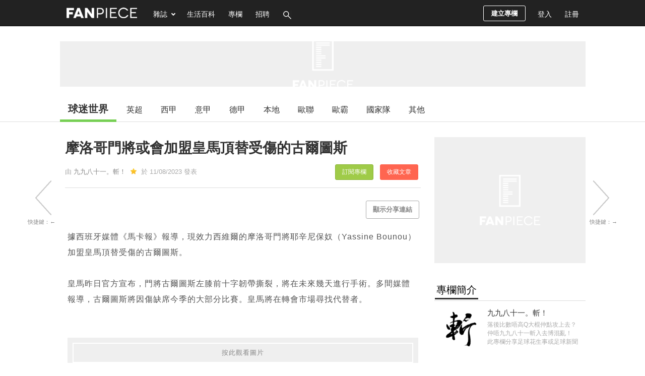

--- FILE ---
content_type: text/html; charset=UTF-8
request_url: https://football.fanpiece.com/ar-dzam35/%E6%91%A9%E6%B4%9B%E5%93%A5%E9%96%80%E5%B0%87%E6%88%96%E6%9C%83%E5%8A%A0%E7%9B%9F%E7%9A%87%E9%A6%AC%E9%A0%82%E6%9B%BF%E5%8F%97%E5%82%B7%E7%9A%84%E5%8F%A4%E7%88%BE%E5%9C%96%E6%96%AF-c1444666.html
body_size: 49413
content:



<!DOCTYPE html>
<html lang="zh-Hant-HK" xmlns:fb="http://ogp.me/ns/fb#">
<head>
	<meta http-equiv="content-type" content="text/html; charset=utf-8" />
	<link rel="preconnect" href="https://pagead2.googlesyndication.com/">
	<link rel="preconnect" href="https://www.google-analytics.com">
	<meta name="viewport" content="width=device-width, initial-scale=1">
	<link rel="alternate" media="only screen && (max-width: 640px)" href="https://football.fanpiece.com/ar-dzam35/%E6%91%A9%E6%B4%9B%E5%93%A5%E9%96%80%E5%B0%87%E6%88%96%E6%9C%83%E5%8A%A0%E7%9B%9F%E7%9A%87%E9%A6%AC%E9%A0%82%E6%9B%BF%E5%8F%97%E5%82%B7%E7%9A%84%E5%8F%A4%E7%88%BE%E5%9C%96%E6%96%AF-c1444666.html">
	<title>摩洛哥門將或會加盟皇馬頂替受傷的古爾圖斯 | 九九八十一。斬！ | 球迷世界 - FanPiece</title>
	<meta name="description" content="據西班牙媒體《馬卡報》報導，現效力西維爾的摩洛哥門將耶辛尼保奴（Yassine Bounou）加盟皇馬頂替受傷的古爾圖斯。  皇馬昨日官方宣布，門將古爾圖斯左膝前十字韌帶撕裂，將在未來幾天進行手術。多間媒體報導，古爾圖斯將因傷缺席今季的大部分比賽。皇馬將在轉會市場尋找代替者。     《馬卡報》報導，現自由身的迪基亞、效力車路士基柏、PSG的拿華斯等人都是皇馬目標之一，但認為效力西維爾的摩洛哥門將..." />
	<meta name="keywords" content="摩洛哥門將或會加盟皇馬頂替受傷的古爾圖斯," />
	<meta property="og:title" content="摩洛哥門將或會加盟皇馬頂替受傷的古爾圖斯 - FanPiece" />
	<meta property="og:description" content="據西班牙媒體《馬卡報》報導，現效力西維爾的摩洛哥門將耶辛尼保奴（Yassine Bounou）加盟皇馬頂替受傷的古爾圖斯。  皇馬昨日官方宣布，門將古爾圖斯左膝前十字韌帶撕裂，將在未來幾天進行手術。多間媒體報導，古爾圖斯將因傷缺席今季的大部分比賽。皇馬將在轉會市場尋找代替者。     《馬卡報》報導，現自由身的迪基亞、效力車路士基柏、PSG的拿華斯等人都是皇馬目標之一，但認為效力西維爾的摩洛哥門將..." />
	<meta property="og:type" content="article"/>
	<meta property="og:url" content="https://football.fanpiece.com/ar-dzam35/%E6%91%A9%E6%B4%9B%E5%93%A5%E9%96%80%E5%B0%87%E6%88%96%E6%9C%83%E5%8A%A0%E7%9B%9F%E7%9A%87%E9%A6%AC%E9%A0%82%E6%9B%BF%E5%8F%97%E5%82%B7%E7%9A%84%E5%8F%A4%E7%88%BE%E5%9C%96%E6%96%AF-c1444666.html" />
	<meta property="og:site_name" content="FanPiece" />
	<meta property="og:image" content="https://[img]https://cdn1.unitedinfocus.com/uploads/14/2023/04/GettyImages-1473302199-1920x1280.jpg[/img]" />
	<meta property="og:image:width" content="1200" />
	<meta property="og:image:height" content="630" />
	<meta property="fb:app_id" content="401604019863095" />
	<meta property="article:author" content="https://www.facebook.com/footballfansworld/" />
	
	<!-- for dable -->
	
	<!--<link rel="stylesheet" href="/css/combined/common.combined.min.css?v=20231019" />-->
<style>/* global.css */
body,div,dl,dt,dd,ul,ol,li,h1,h2,h3,h4,h5,h6,pre,form,fieldset,input,p,blockquote,th,td,textarea,select{margin:0;padding:0;font-family:"微軟正黑體","Microsoft JhengHei",Arial,"Times New Roman",Sans-serif,Verdana;font-size:13px}ol,ul{list-style:none}body{color:#333;text-align:center;min-width:1048px;background:#fff}a,a:visited,a:focus,a:active{color:#888;cursor:pointer;outline:none !important;text-decoration:none;font-weight:normal}a:hover,.sidebar a:hover{color:#000;text-decoration:underline}a.post-link{color:#333;font-weight:normal}h1{color:#333;font-size:26px;margin-bottom:10px;font-weight:normal}h2{color:#000;font-size:20px;padding:10px 1px 7px;font-weight:normal;border-bottom:1px solid #ddd;margin-bottom:15px;position:relative}h2 span{border-bottom:3px solid #333;padding:5px 3px}img{border:0;vertical-align:middle;word-break:break-all;word-wrap:break-word}p{line-height:1.4}input,select{padding:5px;font-size:15px;background:#fff}input[readonly="readonly"]{background:#ddd}textarea{padding:5px;font-size:15px;background:#fff}.input-text{margin:5px 5px 5px 0;border:1px solid #cdcdcd;-webkit-border-radius:3px;-moz-border-radius:3px;border-radius:3px}.fixed:after{content:".";display:block;height:0;clear:both;visibility:hidden}.fixed{display:block}/*\*/.fixed{min-height:1%}* html .fixed{height:1%}.clear{clear:both;font-size:0}.hidden{display:none}.show{display:block}.left{float:left}.right{float:right}.padding-10{padding:10px}.padding-15{padding:15px}.padding-20{padding:20px}.text-center{text-align:center}.inner{width:1043px;margin:0 auto;padding:0;position:relative;text-align:left}.main{position:relative;width:728px;float:left;margin-right:15px}#content{position:relative;z-index:1}#content .main{min-height:380px}.leftbar{float:left;width:180px;margin-right:15px}.sidebar{float:right;width:300px}.box{background:#fff;margin-bottom:30px}.box-full{min-height:400px;height:auto !important;height:400px;background:#fff;margin-bottom:20px;padding:30px 10px}.wordwrap{word-break:break-all;word-wrap:break-word}#floating-ad{height:0}/**/.ghost-button{background:transparent;border:1px solid #aaa;border-radius:3px;color:#888;font-size:12px;padding:5px 8px}.button{border:0;margin:5px 3px;font-weight:bold;padding:8px 13px;color:#888;text-decoration:none !important;cursor:pointer;cursor:hand;position:relative;-webkit-border-radius:3px;-moz-border-radius:3px;border-radius:3px;border:1px solid #aaa}.button:hover{color:#000;border:1px solid #222}.button.active{color:#fff !important;background:#222;border:1px solid #222 !important}.button[disabled="disabled"],.button.disabled,.button.disabled:hover{cursor:default;color:#bbb !important;background:#efefef;border:1px solid #efefef}.button-reg{background:#ffeb62;background:-webkit-gradient(linear,0 0,0 bottom,from(#ffeb62),to(#ffab23));background:-webkit-linear-gradient(#ffeb62,#ffab23);background:-moz-linear-gradient(top,#ffeb62,#ffab23);background:-ms-linear-gradient(#ffeb62,#ffab23);background:-o-linear-gradient(#ffeb62,#ffab23);background:linear-gradient(#ffeb62,#ffab23);-pie-background:linear-gradient(#ffeb62,#ffab23);behavior:url(/css/PIE.htc)}.button-reg:hover{color:#333 !important;background:#ffda53;background:-webkit-gradient(linear,0 0,0 bottom,from(#ffda53),to(#f38f00));background:-webkit-linear-gradient(#ffda53,#f38f00);background:-moz-linear-gradient(top,#ffda53,#f38f00);background:-ms-linear-gradient(#ffda53,#f38f00);background:-o-linear-gradient(#ffda53,#f38f00);background:linear-gradient(#ffda53,#f38f00);-pie-background:linear-gradient(#ffda53,#f38f00);behavior:url(/css/PIE.htc)}.button-page-active{color:#fff !important;background:#222;border:1px solid #222}.button-new-post,.button-new-column{margin:11px 11px 0;font-weight:bold;line-height:29px;padding:0 15px !important;font-size:13px !important;color:#fff !important;text-decoration:none !important;cursor:pointer;cursor:hand;-webkit-border-radius:3px;-moz-border-radius:3px;border-radius:3px;background:transparent;display:inline-block;border:1px solid #fff}.button-new-post:hover,.button-new-post.active,.button-new-column:hover,.button-new-column.active{background:#88b334;border:1px solid transparent}.pages{font-size:13px;padding:25px 0;text-align:center}#header{font-weight:bold;font-size:13px;text-align:left;color:#fff;position:relative;*z-index:10;background:#222;height:49px;overflow:hidden}#logo{float:left;margin:18px 20px 0 13px}#online-count,#add-homepage{float:left;margin-top:35px;font-size:13px;font-weight:normal}#search{position:relative;margin:8px 0 0;display:none}#search #key{height:15px;padding-right:35px;width:150px;margin-right:0;background:transparent;border:0;border-bottom:1px solid #fff;border-radius:0;color:#fff}#search #search-button{background:url("/images/icons.png?16092014") no-repeat scroll -32px -88px #fff;display:block;height:22px;width:28px;position:absolute;right:8px;top:8px;border:0;cursor:pointer;cursor:hand}#navigation{position:relative}#navigation-wrapper{background:#222;z-index:999;width:100%;height:51px;margin-bottom:0;padding-bottom:0;border-bottom:1px solid #000;position:relative}#navigation-wrapper.fix-position{position:fixed;top:0;left:0}#navigation .item{color:#fff;font-size:14px;line-height:56px;padding:0 13px;margin:0;height:51px}#navigation .item:hover,#navigation .item.active{color:#aaa;background-color:#222;text-decoration:none}#navigation .notification .unread-num{color:#fff;background:#cf0000 !important;padding:2px 5px;margin-left:5px;font-size:12px;-webkit-border-radius:5px;-moz-border-radius:5px;border-radius:5px}#navigation a#fb-login:hover{background-color:transparent}#navigation .navigation-menu{position:absolute;background:#000;z-index:999999;display:none;-webkit-box-shadow:0 0 2px #333;-moz-box-shadow:0 0 2px #333;box-shadow:0 0 2px #333}#navigation .navigation-menu a{display:block;padding:8px 10px;color:#ddd;font-size:14px;border:1px solid #000}#navigation .navigation-menu a:hover{color:#fff;background-color:#777;text-decoration:none}#magazine-menu{left:167px;top:52px;width:112px}#user-menu{right:0;top:52px;width:130px}#user-menu-button .item.selecting,#magazine-menu-button .item.selecting{margin:0}.top-banner-ad{margin:30px 0 20px}#footer{color:#333;background:#222;padding:35px 8px;position:relative;border-top:1px solid #000;margin-top:30px;height:338px}#footer h4{font-size:15px;color:#fff}#top{width:738px;float:left;border-right:7px solid #66b412;border-bottom:7px solid #66b412;background:#e9f4dc}#banner{margin-left:15px;margin-bottom:22px;height:129px;position:relative}#nav1{padding:0;list-style:none;display:inline;overflow:hidden;width:172px;margin-bottom:8px}#nav1 li{padding:0;list-style:none;display:block;float:left}#nav1 .m1 a{display:block;text-align:center;color:#6d7a5e;border:0;font-size:16px;text-decoration:none;margin-bottom:8px;font-weight:bold;padding-top:3px;padding-bottom:11px;margin-right:12px}#nav1 .m1 a.selected{color:orange}#nav1 .m1 a:hover{color:orange;border-bottom:0}#topmenu{height:25px;padding-left:10px}.side-menu{border-left:1px solid #eee}.side-menu a{background:#fff;color:#888;display:block;text-decoration:none;font-weight:normal;font-size:15px;margin:10px 0;padding:8px 15px}.side-menu a.active{color:#333;font-weight:bold;border-left:3px solid #000;padding-left:12px}.side-menu a:hover{background:#efefef;color:#000;border-left:3px solid #000;padding-left:12px}.side-menu img{margin-right:10px}.side-menu .column-title{font-size:15px}.side-menu .theme-categories{border-left:1px solid #eee;margin-left:16px}.errmsg{background-color:#ec2b2b;border-radius:3px;color:#fff;margin-bottom:15px;padding:13px;position:relative;font-size:14px;max-width:480px}.errmsg ul{margin:8px}.errmsg li{list-style-type:disc;margin-left:6px}.warnmsg{background-color:#ffef8f;border:1px solid #f9dd34;color:#333;padding:10px;position:relative;-moz-border-radius:3px;-webkit-border-radius:3px;border-radius:3px}.okmsg{background-color:#66b412;border-radius:3px;color:#fff;font-size:14px;font-weight:bold;margin-bottom:10px;padding:10px;position:relative;max-width:480px}.okmsg p{font-size:14px;font-weight:normal;color:#fff;margin-left:32px}.video-notes{background:transparent url(/images/click-to-play.gif) no-repeat scroll 0 0;height:23px;position:relative;width:85px;left:33px;*left:0;top:-6px}.img-notes{background:transparent url(/images/enlarge.gif) no-repeat scroll 0 0;height:23px;position:relative;width:65px;left:42px;*left:0;top:-5px}.tab,.profile-form div.tab{border-bottom:1px solid #a5cc7a;height:1.9em;clear:left;margin-top:2em;padding:0}.topic{font-size:85%;color:#666}.topic a{color:#666;text-decoration:none}.topic a:hover{color:#000;text-decoration:underline}.fb_share_button{display:-moz-inline-block;display:inline-block;background:transparent url(http://b.static.ak.fbcdn.net/images/share/facebook_share_icon.gif?8:26981) no-repeat scroll right top;border:1px solid #d8dfea;display:inline-block;font-size:11px;font-weight:bold;height:15px;padding:1px 20px 0 5px !important;margin-left:5px}.fb_share_button:hover{color:#fff;border-color:#295582;background:#3b5998 url(http://b.static.ak.fbcdn.net/images/share/facebook_share_icon.gif?8:26981) no-repeat top right}div#menu5 li#tmenu5 a,div#menu6 li#tmenu6 a,div#menu7 li#tmenu7 a,div#menu8 li#tmenu8 a,div#menu9 li#tmenu9 a,div#menu10 li#tmenu10 a,div#menu11 li#tmenu11 a,div#menu12 li#tmenu12 a,div#menu13 li#tmenu13 a,div#menu14 li#tmenu14 a,div#menu15 li#tmenu15 a,div#menu16 li#tmenu16 a,div#menu17 li#tmenu17 a,div#menu18 li#tmenu18 a,div#menu19 li#tmenu19 a,div#menu li#tmenu a{background-position:0 -54px;color:#fff}#facebook-connect-box{border:1px solid #94a3c4;background:#eceff5 none repeat scroll 0 0;height:60px;width:278px;font-size:12px;padding:12px 10px;_padding-bottom:5px;margin-bottom:10px}#facebook-connect-box p{margin:6px 0}#facebook-connect-box span{font-weight:bold}.thumbnail{position:relative;text-align:center;border:1px solid #eee;overflow:hidden;background-color:#fff}.thumbnail img{position:relative;visibility:hidden}.bg-thumbnail{background-size:cover;background-position:center;}.image-container{display:table-cell;vertical-align:middle;*position:absolute;*top:50%;*left:50%}.image-container a{*position:relative;*top:-50%;*left:-50%}#fancybox-overlay{z-index:888888}#fancybox-wrap{z-index:999999}.square-ad{margin-bottom:10px}#footer a{color:#888}#footer a:hover{color:#fff;text-decoration:none}#footer .block ul{margin-top:13px}#footer .block li{margin:6px 0}#footer .block{float:left;margin-right:60px}#footer p{font-size:11px;padding-top:30px;color:#fff}#category-menu .selected{background-color:#66b412}.minitext{color:#888;font-size:12px;margin-left:5px}.red{color:red}.num-wrapper{height:53px;height:51px \9;left:0;width:65px;position:absolute;background-color:#ccc}.num-wrapper .num{color:#fff;text-align:center;padding:7px;font-size:18px;position:absolute;left:0;background:#000;background:-webkit-gradient(linear,0 0,0 bottom,from(#3f3f3f),to(#000));background:-webkit-linear-gradient(#3f3f3f,#000);background:-moz-linear-gradient(top,#3f3f3f,#000);background:-ms-linear-gradient(#3f3f3f,#000);background:-o-linear-gradient(#3f3f3f,#000);background:linear-gradient(#3f3f3f,#000);-pie-background:linear-gradient(#3f3f3f,#000);behavior:url(/css/PIE.htc)}.num-wrapper .num span{font-size:11px;display:block}.icon{background:url("/images/icons.png?16092014") no-repeat scroll 0 0 transparent;display:inline-block;vertical-align:middle}.icon-online{background-position:-5px -68px;height:20px;width:20px;margin-right:5px}.icon-home{background-position:-32px -42px;height:16px;width:20px;position:relative;top:-2px;margin-right:5px}.icon-magazine{background-position:-230px -89px;height:16px;width:20px;margin-right:5px;position:relative;top:-2px}.icon-mobile{background-position:-255px -89px;height:16px;width:20px;margin-right:5px;position:relative;top:-2px}.icon-football{background-position:-285px -68px;height:16px;width:20px;margin-right:5px;position:relative;top:-2px}.icon-column{background-position:-90px -42px;height:16px;width:20px;margin-right:5px;position:relative;top:-2px}.icon-favorite{background-position:-116px -67px;height:16px;width:20px;margin-right:5px;position:relative;top:-2px}.icon-forum{background-position:-64px -67px;height:16px;width:20px;margin-right:5px;position:relative;top:-2px}.icon-message{background-position:-317px -42px;height:16px;width:20px;margin-right:5px;position:relative;top:-1px}.icon-login{background-position:-345px -41px;height:20px;width:20px;margin-right:5px}.icon-register{background-position:-372px -90px;height:20px;width:20px;margin-right:5px}.icon-profile{background-position:-285px -90px;height:20px;width:20px;margin-right:5px}.icon-rank{background-position:-64px -42px;height:16px;width:20px;margin-right:5px;position:relative;top:-2px}.icon-new-post{background-position:-228px -41px;height:21px;width:20px;margin-right:5px}.icon-new-column{background-position:-227px -69px;height:16px;width:20px;margin-right:5px}.icon-manage{background-position:-118px -41px;height:20px;width:20px;margin-right:5px}.icon-column-grey-star{background-position:-91px -65px;height:22px;width:22px}.icon-column-star{background-position:-121px -69px;height:16px;width:16px}.user-head-picture{margin-right:5px;position:relative;top:-2px;border-radius:14px}.icon-money{background-position:-199px -42px;height:16px;width:20px;margin-right:5px;position:relative;top:-2px}.icon-setting{background-position:-175px -42px;height:16px;width:20px;margin-right:5px;position:relative;top:-2px}.icon-side-previous{background-position:-212px -116px;height:73px;width:48px}.icon-side-next{background-position:-261px -116px;height:73px;width:48px}.icon-side-previous:hover{background-position:-309px -116px}.icon-side-next:hover{background-position:-357px -116px}.icon-arrow-right-small{background-position:-207px -91px;height:20px;width:22px}.icon-arrow-right-stroke-white{background-position:-396px -91px;height:20px;width:22px}.icon-arrow-right-stroke-black{background-position:-396px -91px;height:20px;width:22px}.icon-arrow-down-small{background-position:-141px -89px;height:20px;width:22px}.icon-image-zone{background-position:-405px -66px;height:26px;width:24px;margin-right:5px}.icon-video-zone{background-position:-453px -66px;height:26px;width:24px;margin-right:5px}.icon-sound-on{background-position:-340px -232px;height:20px;width:20px}.icon-mute{background-position:-375px -232px;height:20px;width:20px}.icon-sound-on-big{background-position:-326px -257px;height:32px;width:32px}.icon-mute-big{background-position:-365px -257px;height:32px;width:32px}.report-icon{background-position:-47px -75px;height:16px;position:relative;width:16px}.like-us-on-facebook-icon{background-position:0 -94px;height:30px;width:195px}.post-icon{background-position:-158px 0;height:29px;margin-right:7px;width:27px}.favorite-icon{background-position:-130px 0;height:29px;width:29px;margin-right:5px}.setting-icon{background-position:-101px 0;height:29px;width:29px;margin-right:5px}.notification-icon{background-position:-159px -32px;height:29px;margin-right:6px;width:28px}.scheme-icon{background-position:-197px -34px;height:16px;width:16px;margin-left:5px}.play-button{background-position:-119px -111px;height:90px;width:91px}.click-to-play{background-position:-2px -116px;height:23px;width:101px}.logo-icon{background-position:0 0;height:40px;width:380px}.login-icon{background-position:-97px -217px;height:29px;width:76px;border:0;padding:0}.show-up-icon{width:48px;height:28px;background-position:-98px -247px}.show-down-icon{width:48px;height:28px;background-position:-148px -247px}.admin-icon{width:35px;height:28px;background-position:-130px -63px}.fb-big-like-icon{background-position:-109px -403px;height:96px;width:106px}.fb-login-icon{background-position:-142px -309px;width:61px;height:22px;margin:11px 8px;margin:8px\9;padding:0 !important}.bookmark-icon{background-position:-162px -66px;width:30px;height:22px}.selected-icon{background-position:-92px -67px;height:20px;width:22px}.current .selected-icon{background-position:-92px -91px}.recommand-icon{background-position:-320px -67px;height:20px;width:22px}.current .recommand-icon{background-position:-320px -91px}.newest-icon{background-position:-348px -67px;height:20px;width:22px}.current .newest-icon{background-position:-348px -91px}.icon-list-view{background-position:-236px -235px;height:20px;width:15px}.current .icon-list-view,a:hover .icon-list-view{background-position:-236px -259px}.icon-square-view{background-position:-210px -235px;height:20px;width:15px}.current .icon-square-view,a:hover .icon-square-view{background-position:-210px -259px}.calendar-icon{background-position:-120px -91px;height:20px;width:22px}#catfish-image-inner{position:fixed;bottom:0}.hide-ad-button{background:none repeat scroll 0 0 #000;color:#fff;float:right;font-size:12px;padding:1px 5px}ins{*display:block}#hot-posts-side{padding-bottom:10px;width:300px}#hot-posts-side h1{padding:10px 10px 0}#hot-posts-side li{padding:5px;position:relative}#hot-posts-side li a{display:block;width:245px;left:38px;position:relative;height:18px;overflow:hidden}#hot-posts-side .rank-num{background:#000;position:absolute;top:3px;left:10px;width:23px;padding:3px 0;color:#fff;text-align:center;font-size:12px;-webkit-box-shadow:0 0 5px #bbb;-moz-box-shadow:0 0 5px #bbb;box-shadow:0 0 5px #bbb;behavior:url(/css/PIE.htc)}#hot-posts-side .button-count-wrapper{position:absolute;top:12px;left:10px;background-color:#eee;width:80px;height:23px}#hot-posts-side .button-count{color:#fff;font-size:13px;left:0;padding:3px 5px;*padding-bottom:0;position:absolute;text-align:center;background:-moz-linear-gradient(top,#555,#000);behavior:url(/css/PIE.htc)}#hot-posts-side .button-count span{font-size:12px;margin-left:2px}#right-bar-stay{position:relative;width:300px}#right-bar-stay.fixed{position:fixed;top:65px}#right-bar-stay.relative{position:absolute;bottom:0}.post-type{background-color:#bbb;color:#fff;font-size:11px;margin-left:10px;padding:2px 6px;*padding-top:5px;white-space:nowrap;-moz-border-radius:5px;-webkit-border-radius:5px;border-radius:5px;behavior:url(/css/PIE.htc)}.tooltip{display:none;background:#000;font-size:12px;height:70px;width:160px;padding:25px;color:#fff}.warnmsg,.warnmsg li{font-family:arial,Helvetica,sans-serif;font-size:12px;color:#555}p{font-family:arial,Helvetica,sans-serif;color:#555}.global-notification{background-color:#ffef8f;border:1px solid #f9dd34;color:#333;padding:10px;-moz-border-radius:8px;-webkit-border-radius:8px;border-radius:8px;behavior:url(/css/PIE.htc)}.global-notification p{font-size:13px;margin:0;padding:0}#scrollUp{background:url("/images/icons.png?04092014") -7px -231px;bottom:176px;height:39px;left:38px;width:39px}#scroll-options{display:none}#page-number{position:fixed;left:38px;bottom:126px;width:38px;height:38px;color:#fff;background:#454545;line-height:38px;border-radius:6px;font-weight:bold;z-index:2147483647;text-decoration:none}#fast-forward{display:block;position:fixed;left:38px;bottom:76px;width:39px;height:39px;color:#fff;background:url("/images/icons.png?04092014") -55px -231px;z-index:2147483647}#toggle-infinite-scroll{display:block;position:fixed;left:29px;bottom:38px;width:54px;height:24px;background:url("/images/icons.png?04092014") -7px -287px;z-index:2147483647}#toggle-infinite-scroll.off{background:url("/images/icons.png?04092014") -68px -287px}#sidebar-footer,#sidebar-footer a{font-size:12px;color:#333;line-height:20px}.box-header{position:relative}.box-header .button{position:absolute;right:0;top:6px;background:transparent;border:1px solid #aaa;border-radius:3px;color:#888;font-size:12px;padding:5px 8px}#tiptip_content{box-shadow:0 0 0 #000;text-shadow:0 0 0 #000}.subscribe-theme-btn{font-size:12px;font-weight:normal !important;line-height:25px !important;margin:0 15px;padding:7px 13px !important;border:1px solid #888;border-radius:3px}.subscribe-theme-btn.on{background:#9fcb48 none repeat scroll 0 0 !important;border-color:#88b334 !important;color:#fff !important}.selected-post-label{font-size:12px;padding:2px 6px;background-color:#ffa200 !important;color:#fff;margin-left:5px !important;white-space:nowrap;position:relative;top:-5px;border-radius:3px}.recommend-post-label{font-size:12px;padding:2px 6px;background-color:#f33d05 !important;color:#fff;margin-left:5px !important;white-space:nowrap;position:relative;top:-5px;border-radius:3px}.depth-article-label{font-size:12px;padding:2px 6px;background-color:#0000cd !important;color:#fff;margin-left:5px !important;white-space:nowrap;position:relative;top:-5px;border-radius:3px}div[name=network-ad]{background:#efefef url(/images/fanpiece_ad_bg.gif) no-repeat center center;background-size:120px}

/* yahoo-ad.css */
#yahoo-search-ad{padding:10px;}#yahoo-search-ad a{font-size:14px;font-family:"微軟正黑體","Microsoft JhengHei",Arial,"Times New Roman",Sans-serif,Verdana;}#yahoo-search-ad p{margin:10px 0;color:#555;}#yahoo-search-ad p span,.yahoo-content-ad span{font-size:10px;color:#888;word-wrap:break-word;}.yahoo-content-ad{margin-bottom:10px;}.yahoo-content-ad .desc{font-family:arial,Helvetica,sans-serif;color:#555;}.yahoo-content-ad a{font-size:14px;}#after-post-yahoo-ad{margin-top:20px;}#after-post-yahoo-ad a.yahoo-ad-head{color:#555;}#after-post-yahoo-ad a.yahoo-ad-head:hover{text-decoration:none;}#after-post-yahoo-ad .ad-host{color:#888;font-size:11px;}

/* ad-fix.css */
div[id$='ad_container'],div[name='ad-config']{font-size:0;line-height:0}div[id*='zzsldrzedoslider']{line-height:15px;z-index:88888 !important;top:auto !important;position:fixed !important;bottom:0 !important}div[id*='af_flrect'],div[id*='af_catfish']{z-index:99999 !important}@-moz-document url-prefix(){#floating-ad-box{width:300px !important;height:266px !important}}#fp-crazy-ad-small #guru_base_ad_container,iframe[id*='ebBannerIFrame'],#fp-crazy-ad-small div[id*='MAXI'],div[id*='zd_base_overlay']{margin-bottom:30px !important}iframe[id*="300x250_Floating"]{position:fixed;right:0;bottom:0;z-index:9999}

/* jQuery tipTip.css (v1.3) */
#tiptip_holder{display:none;position:absolute;top:0;left:0;z-index:99999;}#tiptip_holder.tip_top{padding-bottom:5px;}#tiptip_holder.tip_bottom{padding-top:5px;}#tiptip_holder.tip_right{padding-left:5px;}#tiptip_holder.tip_left{padding-right:5px;}#tiptip_content{font-size:11px;color:#fff;text-shadow:0 0 2px #000;padding:4px 8px;border:1px solid rgba(255,255,255,0.25);background-color:#191919;background-color:rgba(25,25,25,0.92);background-image:-webkit-gradient(linear,0% 0,0% 100%,from(transparent),to(#000));border-radius:3px;-webkit-border-radius:3px;-moz-border-radius:3px;box-shadow:0 0 3px #555;-webkit-box-shadow:0 0 3px #555;-moz-box-shadow:0 0 3px #555;}#tiptip_arrow,#tiptip_arrow_inner{position:absolute;border-color:transparent;border-style:solid;border-width:6px;height:0;width:0;}#tiptip_holder.tip_top #tiptip_arrow{border-top-color:#fff;border-top-color:rgba(255,255,255,0.35);}#tiptip_holder.tip_bottom #tiptip_arrow{border-bottom-color:#fff;border-bottom-color:rgba(255,255,255,0.35);}#tiptip_holder.tip_right #tiptip_arrow{border-right-color:#fff;border-right-color:rgba(255,255,255,0.35);}#tiptip_holder.tip_left #tiptip_arrow{border-left-color:#fff;border-left-color:rgba(255,255,255,0.35);}#tiptip_holder.tip_top #tiptip_arrow_inner{margin-top:-7px;margin-left:-6px;border-top-color:#191919;border-top-color:rgba(25,25,25,0.92);}#tiptip_holder.tip_bottom #tiptip_arrow_inner{margin-top:-5px;margin-left:-6px;border-bottom-color:#191919;border-bottom-color:rgba(25,25,25,0.92);}#tiptip_holder.tip_right #tiptip_arrow_inner{margin-top:-6px;margin-left:-5px;border-right-color:#191919;border-right-color:rgba(25,25,25,0.92);}#tiptip_holder.tip_left #tiptip_arrow_inner{margin-top:-6px;margin-left:-7px;border-left-color:#191919;border-left-color:rgba(25,25,25,0.92);}@media screen and(-webkit-min-device-pixel-ratio:0){#tiptip_content{padding:4px 8px 5px 8px;background-color:rgba(45,45,45,0.88);}#tiptip_holder.tip_bottom #tiptip_arrow_inner{border-bottom-color:rgba(45,45,45,0.88);}#tiptip_holder.tip_top #tiptip_arrow_inner{border-top-color:rgba(20,20,20,0.92);}}</style>
<!-- Do not include below css file directly in php file, images no accessable. -->
<link rel="stylesheet" href="/lib/jQuery/fancybox-2.1.5/jquery.fancybox.css" media="screen" />
<style type="text/css">@font-face {font-family:Philosopher;font-style:normal;font-weight:400;src:url(/cf-fonts/s/philosopher/5.0.11/latin/400/normal.woff2);unicode-range:U+0000-00FF,U+0131,U+0152-0153,U+02BB-02BC,U+02C6,U+02DA,U+02DC,U+0304,U+0308,U+0329,U+2000-206F,U+2074,U+20AC,U+2122,U+2191,U+2193,U+2212,U+2215,U+FEFF,U+FFFD;font-display:swap;}@font-face {font-family:Philosopher;font-style:normal;font-weight:400;src:url(/cf-fonts/s/philosopher/5.0.11/cyrillic/400/normal.woff2);unicode-range:U+0301,U+0400-045F,U+0490-0491,U+04B0-04B1,U+2116;font-display:swap;}@font-face {font-family:Philosopher;font-style:normal;font-weight:400;src:url(/cf-fonts/s/philosopher/5.0.11/cyrillic-ext/400/normal.woff2);unicode-range:U+0460-052F,U+1C80-1C88,U+20B4,U+2DE0-2DFF,U+A640-A69F,U+FE2E-FE2F;font-display:swap;}@font-face {font-family:Philosopher;font-style:normal;font-weight:400;src:url(/cf-fonts/s/philosopher/5.0.11/vietnamese/400/normal.woff2);unicode-range:U+0102-0103,U+0110-0111,U+0128-0129,U+0168-0169,U+01A0-01A1,U+01AF-01B0,U+0300-0301,U+0303-0304,U+0308-0309,U+0323,U+0329,U+1EA0-1EF9,U+20AB;font-display:swap;}</style>
<link rel="shortcut icon" href="/images/fanpiece.ico" type="image/x-icon" />		<link rel="stylesheet" type="text/css" href="/css/post-detail.css?v=20231019" />
	<style type="text/css">
		
		iframe.instagram-media { position:relative !important; }
		.twitter-tweet iframe { width:550px !important; }
		.articleEnd-300x250 { margin:25px 20px; display:inline-block; width:300px; min-height:250px; }
		.articleEnd-300x250 div[id^="innity_adslot_"] { display:inline !important; }
		.articleEnd-300x250 div[id^="innity_adslot_"] { display:inline !important; }
		.teads-inread { z-index: 100; }
		.fanpiece-tv-float { position: fixed !important; right: 0; bottom: 0; z-index: 99999; transform: scale(0.8); transform-origin: right bottom; }
		.inread-ad-container { margin:35px 0; min-height:250px; display:flex; align-items:center; justify-content:center; }
		.inread-ad-container center { line-height:0; display:inline-flex; }
		blockquote .inread-ad-container { margin-left: 90px !important; }
	</style>
	
	<!-- Begin comScore Tag -->
<script>
  var _comscore = _comscore || [];
  _comscore.push({ c1: "2", c2: "11160494" });
  (function() {
    var s = document.createElement("script"), el = document.getElementsByTagName("script")[0]; s.async = true;
    s.src = (document.location.protocol == "https:" ? "https://sb" : "http://b") + ".scorecardresearch.com/beacon.js";
    el.parentNode.insertBefore(s, el);
  })();
</script>
<noscript>
  <img src="https://sb.scorecardresearch.com/p?c1=2&c2=11160494&cv=2.0&cj=1" />
</noscript>
<!-- End comScore Tag -->

<script src="//ajax.googleapis.com/ajax/libs/jquery/3.5.1/jquery.min.js"></script>
<!-- Below script is necessary for migrating from our origin version 1.7.2 to 1.11.1 -->
<!--<script src="https://code.jquery.com/jquery-migrate-1.4.1.min.js"></script>-->
<script>/*! jQuery Migrate v1.4.1 | (c) jQuery Foundation and other contributors | jquery.org/license */
"undefined"==typeof jQuery.migrateMute&&(jQuery.migrateMute=!0),function(a,b,c){function d(c){var d=b.console;f[c]||(f[c]=!0,a.migrateWarnings.push(c),d&&d.warn&&!a.migrateMute&&(d.warn("JQMIGRATE: "+c),a.migrateTrace&&d.trace&&d.trace()))}function e(b,c,e,f){if(Object.defineProperty)try{return void Object.defineProperty(b,c,{configurable:!0,enumerable:!0,get:function(){return d(f),e},set:function(a){d(f),e=a}})}catch(g){}a._definePropertyBroken=!0,b[c]=e}a.migrateVersion="1.4.1";var f={};a.migrateWarnings=[],b.console&&b.console.log&&b.console.log("JQMIGRATE: Migrate is installed"+(a.migrateMute?"":" with logging active")+", version "+a.migrateVersion),a.migrateTrace===c&&(a.migrateTrace=!0),a.migrateReset=function(){f={},a.migrateWarnings.length=0},"BackCompat"===document.compatMode&&d("jQuery is not compatible with Quirks Mode");var g=a("<input/>",{size:1}).attr("size")&&a.attrFn,h=a.attr,i=a.attrHooks.value&&a.attrHooks.value.get||function(){return null},j=a.attrHooks.value&&a.attrHooks.value.set||function(){return c},k=/^(?:input|button)$/i,l=/^[238]$/,m=/^(?:autofocus|autoplay|async|checked|controls|defer|disabled|hidden|loop|multiple|open|readonly|required|scoped|selected)$/i,n=/^(?:checked|selected)$/i;e(a,"attrFn",g||{},"jQuery.attrFn is deprecated"),a.attr=function(b,e,f,i){var j=e.toLowerCase(),o=b&&b.nodeType;return i&&(h.length<4&&d("jQuery.fn.attr( props, pass ) is deprecated"),b&&!l.test(o)&&(g?e in g:a.isFunction(a.fn[e])))?a(b)[e](f):("type"===e&&f!==c&&k.test(b.nodeName)&&b.parentNode&&d("Can't change the 'type' of an input or button in IE 6/7/8"),!a.attrHooks[j]&&m.test(j)&&(a.attrHooks[j]={get:function(b,d){var e,f=a.prop(b,d);return f===!0||"boolean"!=typeof f&&(e=b.getAttributeNode(d))&&e.nodeValue!==!1?d.toLowerCase():c},set:function(b,c,d){var e;return c===!1?a.removeAttr(b,d):(e=a.propFix[d]||d,e in b&&(b[e]=!0),b.setAttribute(d,d.toLowerCase())),d}},n.test(j)&&d("jQuery.fn.attr('"+j+"') might use property instead of attribute")),h.call(a,b,e,f))},a.attrHooks.value={get:function(a,b){var c=(a.nodeName||"").toLowerCase();return"button"===c?i.apply(this,arguments):("input"!==c&&"option"!==c&&d("jQuery.fn.attr('value') no longer gets properties"),b in a?a.value:null)},set:function(a,b){var c=(a.nodeName||"").toLowerCase();return"button"===c?j.apply(this,arguments):("input"!==c&&"option"!==c&&d("jQuery.fn.attr('value', val) no longer sets properties"),void(a.value=b))}};var o,p,q=a.fn.init,r=a.find,s=a.parseJSON,t=/^\s*</,u=/\[(\s*[-\w]+\s*)([~|^$*]?=)\s*([-\w#]*?#[-\w#]*)\s*\]/,v=/\[(\s*[-\w]+\s*)([~|^$*]?=)\s*([-\w#]*?#[-\w#]*)\s*\]/g,w=/^([^<]*)(<[\w\W]+>)([^>]*)$/;a.fn.init=function(b,e,f){var g,h;return b&&"string"==typeof b&&!a.isPlainObject(e)&&(g=w.exec(a.trim(b)))&&g[0]&&(t.test(b)||d("$(html) HTML strings must start with '<' character"),g[3]&&d("$(html) HTML text after last tag is ignored"),"#"===g[0].charAt(0)&&(d("HTML string cannot start with a '#' character"),a.error("JQMIGRATE: Invalid selector string (XSS)")),e&&e.context&&e.context.nodeType&&(e=e.context),a.parseHTML)?q.call(this,a.parseHTML(g[2],e&&e.ownerDocument||e||document,!0),e,f):(h=q.apply(this,arguments),b&&b.selector!==c?(h.selector=b.selector,h.context=b.context):(h.selector="string"==typeof b?b:"",b&&(h.context=b.nodeType?b:e||document)),h)},a.fn.init.prototype=a.fn,a.find=function(a){var b=Array.prototype.slice.call(arguments);if("string"==typeof a&&u.test(a))try{document.querySelector(a)}catch(c){a=a.replace(v,function(a,b,c,d){return"["+b+c+'"'+d+'"]'});try{document.querySelector(a),d("Attribute selector with '#' must be quoted: "+b[0]),b[0]=a}catch(e){d("Attribute selector with '#' was not fixed: "+b[0])}}return r.apply(this,b)};var x;for(x in r)Object.prototype.hasOwnProperty.call(r,x)&&(a.find[x]=r[x]);a.parseJSON=function(a){return a?s.apply(this,arguments):(d("jQuery.parseJSON requires a valid JSON string"),null)},a.uaMatch=function(a){a=a.toLowerCase();var b=/(chrome)[ \/]([\w.]+)/.exec(a)||/(webkit)[ \/]([\w.]+)/.exec(a)||/(opera)(?:.*version|)[ \/]([\w.]+)/.exec(a)||/(msie) ([\w.]+)/.exec(a)||a.indexOf("compatible")<0&&/(mozilla)(?:.*? rv:([\w.]+)|)/.exec(a)||[];return{browser:b[1]||"",version:b[2]||"0"}},a.browser||(o=a.uaMatch(navigator.userAgent),p={},o.browser&&(p[o.browser]=!0,p.version=o.version),p.chrome?p.webkit=!0:p.webkit&&(p.safari=!0),a.browser=p),e(a,"browser",a.browser,"jQuery.browser is deprecated"),a.boxModel=a.support.boxModel="CSS1Compat"===document.compatMode,e(a,"boxModel",a.boxModel,"jQuery.boxModel is deprecated"),e(a.support,"boxModel",a.support.boxModel,"jQuery.support.boxModel is deprecated"),a.sub=function(){function b(a,c){return new b.fn.init(a,c)}a.extend(!0,b,this),b.superclass=this,b.fn=b.prototype=this(),b.fn.constructor=b,b.sub=this.sub,b.fn.init=function(d,e){var f=a.fn.init.call(this,d,e,c);return f instanceof b?f:b(f)},b.fn.init.prototype=b.fn;var c=b(document);return d("jQuery.sub() is deprecated"),b},a.fn.size=function(){return d("jQuery.fn.size() is deprecated; use the .length property"),this.length};var y=!1;a.swap&&a.each(["height","width","reliableMarginRight"],function(b,c){var d=a.cssHooks[c]&&a.cssHooks[c].get;d&&(a.cssHooks[c].get=function(){var a;return y=!0,a=d.apply(this,arguments),y=!1,a})}),a.swap=function(a,b,c,e){var f,g,h={};y||d("jQuery.swap() is undocumented and deprecated");for(g in b)h[g]=a.style[g],a.style[g]=b[g];f=c.apply(a,e||[]);for(g in b)a.style[g]=h[g];return f},a.ajaxSetup({converters:{"text json":a.parseJSON}});var z=a.fn.data;a.fn.data=function(b){var e,f,g=this[0];return!g||"events"!==b||1!==arguments.length||(e=a.data(g,b),f=a._data(g,b),e!==c&&e!==f||f===c)?z.apply(this,arguments):(d("Use of jQuery.fn.data('events') is deprecated"),f)};var A=/\/(java|ecma)script/i;a.clean||(a.clean=function(b,c,e,f){c=c||document,c=!c.nodeType&&c[0]||c,c=c.ownerDocument||c,d("jQuery.clean() is deprecated");var g,h,i,j,k=[];if(a.merge(k,a.buildFragment(b,c).childNodes),e)for(i=function(a){return!a.type||A.test(a.type)?f?f.push(a.parentNode?a.parentNode.removeChild(a):a):e.appendChild(a):void 0},g=0;null!=(h=k[g]);g++)a.nodeName(h,"script")&&i(h)||(e.appendChild(h),"undefined"!=typeof h.getElementsByTagName&&(j=a.grep(a.merge([],h.getElementsByTagName("script")),i),k.splice.apply(k,[g+1,0].concat(j)),g+=j.length));return k});var B=a.event.add,C=a.event.remove,D=a.event.trigger,E=a.fn.toggle,F=a.fn.live,G=a.fn.die,H=a.fn.load,I="ajaxStart|ajaxStop|ajaxSend|ajaxComplete|ajaxError|ajaxSuccess",J=new RegExp("\\b(?:"+I+")\\b"),K=/(?:^|\s)hover(\.\S+|)\b/,L=function(b){return"string"!=typeof b||a.event.special.hover?b:(K.test(b)&&d("'hover' pseudo-event is deprecated, use 'mouseenter mouseleave'"),b&&b.replace(K,"mouseenter$1 mouseleave$1"))};a.event.props&&"attrChange"!==a.event.props[0]&&a.event.props.unshift("attrChange","attrName","relatedNode","srcElement"),a.event.dispatch&&e(a.event,"handle",a.event.dispatch,"jQuery.event.handle is undocumented and deprecated"),a.event.add=function(a,b,c,e,f){a!==document&&J.test(b)&&d("AJAX events should be attached to document: "+b),B.call(this,a,L(b||""),c,e,f)},a.event.remove=function(a,b,c,d,e){C.call(this,a,L(b)||"",c,d,e)},a.each(["load","unload","error"],function(b,c){a.fn[c]=function(){var a=Array.prototype.slice.call(arguments,0);return"load"===c&&"string"==typeof a[0]?H.apply(this,a):(d("jQuery.fn."+c+"() is deprecated"),a.splice(0,0,c),arguments.length?this.bind.apply(this,a):(this.triggerHandler.apply(this,a),this))}}),a.fn.toggle=function(b,c){if(!a.isFunction(b)||!a.isFunction(c))return E.apply(this,arguments);d("jQuery.fn.toggle(handler, handler...) is deprecated");var e=arguments,f=b.guid||a.guid++,g=0,h=function(c){var d=(a._data(this,"lastToggle"+b.guid)||0)%g;return a._data(this,"lastToggle"+b.guid,d+1),c.preventDefault(),e[d].apply(this,arguments)||!1};for(h.guid=f;g<e.length;)e[g++].guid=f;return this.click(h)},a.fn.live=function(b,c,e){return d("jQuery.fn.live() is deprecated"),F?F.apply(this,arguments):(a(this.context).on(b,this.selector,c,e),this)},a.fn.die=function(b,c){return d("jQuery.fn.die() is deprecated"),G?G.apply(this,arguments):(a(this.context).off(b,this.selector||"**",c),this)},a.event.trigger=function(a,b,c,e){return c||J.test(a)||d("Global events are undocumented and deprecated"),D.call(this,a,b,c||document,e)},a.each(I.split("|"),function(b,c){a.event.special[c]={setup:function(){var b=this;return b!==document&&(a.event.add(document,c+"."+a.guid,function(){a.event.trigger(c,Array.prototype.slice.call(arguments,1),b,!0)}),a._data(this,c,a.guid++)),!1},teardown:function(){return this!==document&&a.event.remove(document,c+"."+a._data(this,c)),!1}}}),a.event.special.ready={setup:function(){this===document&&d("'ready' event is deprecated")}};var M=a.fn.andSelf||a.fn.addBack,N=a.fn.find;if(a.fn.andSelf=function(){return d("jQuery.fn.andSelf() replaced by jQuery.fn.addBack()"),M.apply(this,arguments)},a.fn.find=function(a){var b=N.apply(this,arguments);return b.context=this.context,b.selector=this.selector?this.selector+" "+a:a,b},a.Callbacks){var O=a.Deferred,P=[["resolve","done",a.Callbacks("once memory"),a.Callbacks("once memory"),"resolved"],["reject","fail",a.Callbacks("once memory"),a.Callbacks("once memory"),"rejected"],["notify","progress",a.Callbacks("memory"),a.Callbacks("memory")]];a.Deferred=function(b){var c=O(),e=c.promise();return c.pipe=e.pipe=function(){var b=arguments;return d("deferred.pipe() is deprecated"),a.Deferred(function(d){a.each(P,function(f,g){var h=a.isFunction(b[f])&&b[f];c[g[1]](function(){var b=h&&h.apply(this,arguments);b&&a.isFunction(b.promise)?b.promise().done(d.resolve).fail(d.reject).progress(d.notify):d[g[0]+"With"](this===e?d.promise():this,h?[b]:arguments)})}),b=null}).promise()},c.isResolved=function(){return d("deferred.isResolved is deprecated"),"resolved"===c.state()},c.isRejected=function(){return d("deferred.isRejected is deprecated"),"rejected"===c.state()},b&&b.call(c,c),c}}}(jQuery,window);</script>
<!-- Below script is necessary for migrating from our origin version 1.11.1 to 3.5.1 -->
<!--<script src="https://code.jquery.com/jquery-migrate-3.3.2.min.js"></script>-->
<script>/*! jQuery Migrate v3.3.2 | (c) OpenJS Foundation and other contributors | jquery.org/license */
"undefined"==typeof jQuery.migrateMute&&(jQuery.migrateMute=!0),function(t){"use strict";"function"==typeof define&&define.amd?define(["jquery"],function(e){return t(e,window)}):"object"==typeof module&&module.exports?module.exports=t(require("jquery"),window):t(jQuery,window)}(function(s,n){"use strict";function e(e){return 0<=function(e,t){for(var r=/^(\d+)\.(\d+)\.(\d+)/,n=r.exec(e)||[],o=r.exec(t)||[],i=1;i<=3;i++){if(+o[i]<+n[i])return 1;if(+n[i]<+o[i])return-1}return 0}(s.fn.jquery,e)}s.migrateVersion="3.3.2",n.console&&n.console.log&&(s&&e("3.0.0")||n.console.log("JQMIGRATE: jQuery 3.0.0+ REQUIRED"),s.migrateWarnings&&n.console.log("JQMIGRATE: Migrate plugin loaded multiple times"),n.console.log("JQMIGRATE: Migrate is installed"+(s.migrateMute?"":" with logging active")+", version "+s.migrateVersion));var r={};function u(e){var t=n.console;s.migrateDeduplicateWarnings&&r[e]||(r[e]=!0,s.migrateWarnings.push(e),t&&t.warn&&!s.migrateMute&&(t.warn("JQMIGRATE: "+e),s.migrateTrace&&t.trace&&t.trace()))}function t(e,t,r,n){Object.defineProperty(e,t,{configurable:!0,enumerable:!0,get:function(){return u(n),r},set:function(e){u(n),r=e}})}function o(e,t,r,n){e[t]=function(){return u(n),r.apply(this,arguments)}}s.migrateDeduplicateWarnings=!0,s.migrateWarnings=[],void 0===s.migrateTrace&&(s.migrateTrace=!0),s.migrateReset=function(){r={},s.migrateWarnings.length=0},"BackCompat"===n.document.compatMode&&u("jQuery is not compatible with Quirks Mode");var i,a,c,d={},l=s.fn.init,p=s.find,f=/\[(\s*[-\w]+\s*)([~|^$*]?=)\s*([-\w#]*?#[-\w#]*)\s*\]/,y=/\[(\s*[-\w]+\s*)([~|^$*]?=)\s*([-\w#]*?#[-\w#]*)\s*\]/g,m=/^[\s\uFEFF\xA0]+|[\s\uFEFF\xA0]+$/g;for(i in s.fn.init=function(e){var t=Array.prototype.slice.call(arguments);return"string"==typeof e&&"#"===e&&(u("jQuery( '#' ) is not a valid selector"),t[0]=[]),l.apply(this,t)},s.fn.init.prototype=s.fn,s.find=function(t){var r=Array.prototype.slice.call(arguments);if("string"==typeof t&&f.test(t))try{n.document.querySelector(t)}catch(e){t=t.replace(y,function(e,t,r,n){return"["+t+r+'"'+n+'"]'});try{n.document.querySelector(t),u("Attribute selector with '#' must be quoted: "+r[0]),r[0]=t}catch(e){u("Attribute selector with '#' was not fixed: "+r[0])}}return p.apply(this,r)},p)Object.prototype.hasOwnProperty.call(p,i)&&(s.find[i]=p[i]);o(s.fn,"size",function(){return this.length},"jQuery.fn.size() is deprecated and removed; use the .length property"),o(s,"parseJSON",function(){return JSON.parse.apply(null,arguments)},"jQuery.parseJSON is deprecated; use JSON.parse"),o(s,"holdReady",s.holdReady,"jQuery.holdReady is deprecated"),o(s,"unique",s.uniqueSort,"jQuery.unique is deprecated; use jQuery.uniqueSort"),t(s.expr,"filters",s.expr.pseudos,"jQuery.expr.filters is deprecated; use jQuery.expr.pseudos"),t(s.expr,":",s.expr.pseudos,"jQuery.expr[':'] is deprecated; use jQuery.expr.pseudos"),e("3.1.1")&&o(s,"trim",function(e){return null==e?"":(e+"").replace(m,"")},"jQuery.trim is deprecated; use String.prototype.trim"),e("3.2.0")&&(o(s,"nodeName",function(e,t){return e.nodeName&&e.nodeName.toLowerCase()===t.toLowerCase()},"jQuery.nodeName is deprecated"),o(s,"isArray",Array.isArray,"jQuery.isArray is deprecated; use Array.isArray")),e("3.3.0")&&(o(s,"isNumeric",function(e){var t=typeof e;return("number"==t||"string"==t)&&!isNaN(e-parseFloat(e))},"jQuery.isNumeric() is deprecated"),s.each("Boolean Number String Function Array Date RegExp Object Error Symbol".split(" "),function(e,t){d["[object "+t+"]"]=t.toLowerCase()}),o(s,"type",function(e){return null==e?e+"":"object"==typeof e||"function"==typeof e?d[Object.prototype.toString.call(e)]||"object":typeof e},"jQuery.type is deprecated"),o(s,"isFunction",function(e){return"function"==typeof e},"jQuery.isFunction() is deprecated"),o(s,"isWindow",function(e){return null!=e&&e===e.window},"jQuery.isWindow() is deprecated")),s.ajax&&(a=s.ajax,c=/(=)\?(?=&|$)|\?\?/,s.ajax=function(){var e=a.apply(this,arguments);return e.promise&&(o(e,"success",e.done,"jQXHR.success is deprecated and removed"),o(e,"error",e.fail,"jQXHR.error is deprecated and removed"),o(e,"complete",e.always,"jQXHR.complete is deprecated and removed")),e},e("4.0.0")||s.ajaxPrefilter("+json",function(e){!1!==e.jsonp&&(c.test(e.url)||"string"==typeof e.data&&0===(e.contentType||"").indexOf("application/x-www-form-urlencoded")&&c.test(e.data))&&u("JSON-to-JSONP auto-promotion is deprecated")}));var g=s.fn.removeAttr,h=s.fn.toggleClass,v=/\S+/g;function j(e){return e.replace(/-([a-z])/g,function(e,t){return t.toUpperCase()})}s.fn.removeAttr=function(e){var r=this;return s.each(e.match(v),function(e,t){s.expr.match.bool.test(t)&&(u("jQuery.fn.removeAttr no longer sets boolean properties: "+t),r.prop(t,!1))}),g.apply(this,arguments)};var Q,b=!(s.fn.toggleClass=function(t){return void 0!==t&&"boolean"!=typeof t?h.apply(this,arguments):(u("jQuery.fn.toggleClass( boolean ) is deprecated"),this.each(function(){var e=this.getAttribute&&this.getAttribute("class")||"";e&&s.data(this,"__className__",e),this.setAttribute&&this.setAttribute("class",!e&&!1!==t&&s.data(this,"__className__")||"")}))}),w=/^[a-z]/,x=/^(?:Border(?:Top|Right|Bottom|Left)?(?:Width|)|(?:Margin|Padding)?(?:Top|Right|Bottom|Left)?|(?:Min|Max)?(?:Width|Height))$/;s.swap&&s.each(["height","width","reliableMarginRight"],function(e,t){var r=s.cssHooks[t]&&s.cssHooks[t].get;r&&(s.cssHooks[t].get=function(){var e;return b=!0,e=r.apply(this,arguments),b=!1,e})}),s.swap=function(e,t,r,n){var o,i,a={};for(i in b||u("jQuery.swap() is undocumented and deprecated"),t)a[i]=e.style[i],e.style[i]=t[i];for(i in o=r.apply(e,n||[]),t)e.style[i]=a[i];return o},e("3.4.0")&&"undefined"!=typeof Proxy&&(s.cssProps=new Proxy(s.cssProps||{},{set:function(){return u("JQMIGRATE: jQuery.cssProps is deprecated"),Reflect.set.apply(this,arguments)}})),s.cssNumber||(s.cssNumber={}),Q=s.fn.css,s.fn.css=function(e,t){var r,n,o=this;return e&&"object"==typeof e&&!Array.isArray(e)?(s.each(e,function(e,t){s.fn.css.call(o,e,t)}),this):("number"==typeof t&&(r=j(e),n=r,w.test(n)&&x.test(n[0].toUpperCase()+n.slice(1))||s.cssNumber[r]||u('Number-typed values are deprecated for jQuery.fn.css( "'+e+'", value )')),Q.apply(this,arguments))};var A,k,S,M,N=s.data;s.data=function(e,t,r){var n,o,i;if(t&&"object"==typeof t&&2===arguments.length){for(i in n=s.hasData(e)&&N.call(this,e),o={},t)i!==j(i)?(u("jQuery.data() always sets/gets camelCased names: "+i),n[i]=t[i]):o[i]=t[i];return N.call(this,e,o),t}return t&&"string"==typeof t&&t!==j(t)&&(n=s.hasData(e)&&N.call(this,e))&&t in n?(u("jQuery.data() always sets/gets camelCased names: "+t),2<arguments.length&&(n[t]=r),n[t]):N.apply(this,arguments)},s.fx&&(S=s.Tween.prototype.run,M=function(e){return e},s.Tween.prototype.run=function(){1<s.easing[this.easing].length&&(u("'jQuery.easing."+this.easing.toString()+"' should use only one argument"),s.easing[this.easing]=M),S.apply(this,arguments)},A=s.fx.interval||13,k="jQuery.fx.interval is deprecated",n.requestAnimationFrame&&Object.defineProperty(s.fx,"interval",{configurable:!0,enumerable:!0,get:function(){return n.document.hidden||u(k),A},set:function(e){u(k),A=e}}));var R=s.fn.load,H=s.event.add,C=s.event.fix;s.event.props=[],s.event.fixHooks={},t(s.event.props,"concat",s.event.props.concat,"jQuery.event.props.concat() is deprecated and removed"),s.event.fix=function(e){var t,r=e.type,n=this.fixHooks[r],o=s.event.props;if(o.length){u("jQuery.event.props are deprecated and removed: "+o.join());while(o.length)s.event.addProp(o.pop())}if(n&&!n._migrated_&&(n._migrated_=!0,u("jQuery.event.fixHooks are deprecated and removed: "+r),(o=n.props)&&o.length))while(o.length)s.event.addProp(o.pop());return t=C.call(this,e),n&&n.filter?n.filter(t,e):t},s.event.add=function(e,t){return e===n&&"load"===t&&"complete"===n.document.readyState&&u("jQuery(window).on('load'...) called after load event occurred"),H.apply(this,arguments)},s.each(["load","unload","error"],function(e,t){s.fn[t]=function(){var e=Array.prototype.slice.call(arguments,0);return"load"===t&&"string"==typeof e[0]?R.apply(this,e):(u("jQuery.fn."+t+"() is deprecated"),e.splice(0,0,t),arguments.length?this.on.apply(this,e):(this.triggerHandler.apply(this,e),this))}}),s.each("blur focus focusin focusout resize scroll click dblclick mousedown mouseup mousemove mouseover mouseout mouseenter mouseleave change select submit keydown keypress keyup contextmenu".split(" "),function(e,r){s.fn[r]=function(e,t){return u("jQuery.fn."+r+"() event shorthand is deprecated"),0<arguments.length?this.on(r,null,e,t):this.trigger(r)}}),s(function(){s(n.document).triggerHandler("ready")}),s.event.special.ready={setup:function(){this===n.document&&u("'ready' event is deprecated")}},s.fn.extend({bind:function(e,t,r){return u("jQuery.fn.bind() is deprecated"),this.on(e,null,t,r)},unbind:function(e,t){return u("jQuery.fn.unbind() is deprecated"),this.off(e,null,t)},delegate:function(e,t,r,n){return u("jQuery.fn.delegate() is deprecated"),this.on(t,e,r,n)},undelegate:function(e,t,r){return u("jQuery.fn.undelegate() is deprecated"),1===arguments.length?this.off(e,"**"):this.off(t,e||"**",r)},hover:function(e,t){return u("jQuery.fn.hover() is deprecated"),this.on("mouseenter",e).on("mouseleave",t||e)}});function T(e){var t=n.document.implementation.createHTMLDocument("");return t.body.innerHTML=e,t.body&&t.body.innerHTML}function P(e){var t=e.replace(O,"<$1></$2>");t!==e&&T(e)!==T(t)&&u("HTML tags must be properly nested and closed: "+e)}var O=/<(?!area|br|col|embed|hr|img|input|link|meta|param)(([a-z][^\/\0>\x20\t\r\n\f]*)[^>]*)\/>/gi,q=s.htmlPrefilter;s.UNSAFE_restoreLegacyHtmlPrefilter=function(){s.htmlPrefilter=function(e){return P(e),e.replace(O,"<$1></$2>")}},s.htmlPrefilter=function(e){return P(e),q(e)};var D,_=s.fn.offset;s.fn.offset=function(){var e=this[0];return!e||e.nodeType&&e.getBoundingClientRect?_.apply(this,arguments):(u("jQuery.fn.offset() requires a valid DOM element"),arguments.length?this:void 0)},s.ajax&&(D=s.param,s.param=function(e,t){var r=s.ajaxSettings&&s.ajaxSettings.traditional;return void 0===t&&r&&(u("jQuery.param() no longer uses jQuery.ajaxSettings.traditional"),t=r),D.call(this,e,t)});var E,F,J=s.fn.andSelf||s.fn.addBack;return s.fn.andSelf=function(){return u("jQuery.fn.andSelf() is deprecated and removed, use jQuery.fn.addBack()"),J.apply(this,arguments)},s.Deferred&&(E=s.Deferred,F=[["resolve","done",s.Callbacks("once memory"),s.Callbacks("once memory"),"resolved"],["reject","fail",s.Callbacks("once memory"),s.Callbacks("once memory"),"rejected"],["notify","progress",s.Callbacks("memory"),s.Callbacks("memory")]],s.Deferred=function(e){var i=E(),a=i.promise();return i.pipe=a.pipe=function(){var o=arguments;return u("deferred.pipe() is deprecated"),s.Deferred(function(n){s.each(F,function(e,t){var r="function"==typeof o[e]&&o[e];i[t[1]](function(){var e=r&&r.apply(this,arguments);e&&"function"==typeof e.promise?e.promise().done(n.resolve).fail(n.reject).progress(n.notify):n[t[0]+"With"](this===a?n.promise():this,r?[e]:arguments)})}),o=null}).promise()},e&&e.call(i,i),i},s.Deferred.exceptionHook=E.exceptionHook),s});
</script>

<!--<script src="/js/combined/jqueryCommon.combined.min.js?v=20231019"></script>-->
<script>/*! hoverIntent v1.10.1 */
!function(factory){"use strict";"function"==typeof define&&define.amd?define(["jquery"],factory):"object"==typeof module&&module.exports?module.exports=factory(require("jquery")):jQuery&&!jQuery.fn.hoverIntent&&factory(jQuery)}(function($){"use strict";function track(ev){cX=ev.pageX,cY=ev.pageY}var cX,cY,_cfg={interval:100,sensitivity:6,timeout:0},INSTANCE_COUNT=0,compare=function(ev,$el,s,cfg){if(Math.sqrt((s.pX-cX)*(s.pX-cX)+(s.pY-cY)*(s.pY-cY))<cfg.sensitivity)return $el.off(s.event,track),delete s.timeoutId,s.isActive=!0,ev.pageX=cX,ev.pageY=cY,delete s.pX,delete s.pY,cfg.over.apply($el[0],[ev]);s.pX=cX,s.pY=cY,s.timeoutId=setTimeout(function(){compare(ev,$el,s,cfg)},cfg.interval)};$.fn.hoverIntent=function(handlerIn,handlerOut,selector){var instanceId=INSTANCE_COUNT++,cfg=$.extend({},_cfg);$.isPlainObject(handlerIn)?(cfg=$.extend(cfg,handlerIn),$.isFunction(cfg.out)||(cfg.out=cfg.over)):cfg=$.isFunction(handlerOut)?$.extend(cfg,{over:handlerIn,out:handlerOut,selector:selector}):$.extend(cfg,{over:handlerIn,out:handlerIn,selector:handlerOut});function handleHover(e){var ev=$.extend({},e),$el=$(this),hoverIntentData=$el.data("hoverIntent");hoverIntentData||$el.data("hoverIntent",hoverIntentData={});var state=hoverIntentData[instanceId];state||(hoverIntentData[instanceId]=state={id:instanceId}),state.timeoutId&&(state.timeoutId=clearTimeout(state.timeoutId));var mousemove=state.event="mousemove.hoverIntent.hoverIntent"+instanceId;if("mouseenter"===e.type){if(state.isActive)return;state.pX=ev.pageX,state.pY=ev.pageY,$el.off(mousemove,track).on(mousemove,track),state.timeoutId=setTimeout(function(){compare(ev,$el,state,cfg)},cfg.interval)}else{if(!state.isActive)return;$el.off(mousemove,track),state.timeoutId=setTimeout(function(){!function(ev,$el,s,out){var data=$el.data("hoverIntent");data&&delete data[s.id],out.apply($el[0],[ev])}(ev,$el,state,cfg.out)},cfg.timeout)}}return this.on({"mouseenter.hoverIntent":handleHover,"mouseleave.hoverIntent":handleHover},cfg.selector)}});

/*! jquery.cookies 2.2.0 */
var jaaulde=window.jaaulde||{};jaaulde.utils=jaaulde.utils||{};jaaulde.utils.cookies=(function(){var resolveOptions,assembleOptionsString,parseCookies,constructor,defaultOptions={expiresAt:null,path:'/',domain:null,secure:false};resolveOptions=function(options){var returnValue,expireDate;if(typeof options!=='object'||options===null){returnValue=defaultOptions;}else
{returnValue={expiresAt:defaultOptions.expiresAt,path:defaultOptions.path,domain:defaultOptions.domain,secure:defaultOptions.secure};if(typeof options.expiresAt==='object'&&options.expiresAt instanceof Date){returnValue.expiresAt=options.expiresAt;}else if(typeof options.hoursToLive==='number'&&options.hoursToLive!==0){expireDate=new Date();expireDate.setTime(expireDate.getTime()+(options.hoursToLive*60*60*1000));returnValue.expiresAt=expireDate;}if(typeof options.path==='string'&&options.path!==''){returnValue.path=options.path;}if(typeof options.domain==='string'&&options.domain!==''){returnValue.domain=options.domain;}if(options.secure===true){returnValue.secure=options.secure;}}return returnValue;};assembleOptionsString=function(options){options=resolveOptions(options);return((typeof options.expiresAt==='object'&&options.expiresAt instanceof Date?'; expires='+options.expiresAt.toGMTString():'')+'; path='+options.path+(typeof options.domain==='string'?'; domain='+options.domain:'')+(options.secure===true?'; secure':''));};parseCookies=function(){var cookies={},i,pair,name,value,separated=document.cookie.split(';'),unparsedValue;for(i=0;i<separated.length;i=i+1){pair=separated[i].split('=');name=pair[0].replace(/^\s*/,'').replace(/\s*$/,'');try
{value=decodeURIComponent(pair[1]);}catch(e1){value=pair[1];}if(typeof JSON==='object'&&JSON!==null&&typeof JSON.parse==='function'){try
{unparsedValue=value;value=JSON.parse(value);}catch(e2){value=unparsedValue;}}cookies[name]=value;}return cookies;};constructor=function(){};constructor.prototype.get=function(cookieName){var returnValue,item,cookies=parseCookies();if(typeof cookieName==='string'){returnValue=(typeof cookies[cookieName]!=='undefined')?cookies[cookieName]:null;}else if(typeof cookieName==='object'&&cookieName!==null){returnValue={};for(item in cookieName){if(typeof cookies[cookieName[item]]!=='undefined'){returnValue[cookieName[item]]=cookies[cookieName[item]];}else
{returnValue[cookieName[item]]=null;}}}else
{returnValue=cookies;}return returnValue;};constructor.prototype.filter=function(cookieNameRegExp){var cookieName,returnValue={},cookies=parseCookies();if(typeof cookieNameRegExp==='string'){cookieNameRegExp=new RegExp(cookieNameRegExp);}for(cookieName in cookies){if(cookieName.match(cookieNameRegExp)){returnValue[cookieName]=cookies[cookieName];}}return returnValue;};constructor.prototype.set=function(cookieName,value,options){if(typeof options!=='object'||options===null){options={};}if(typeof value==='undefined'||value===null){value='';options.hoursToLive=-8760;}else if(typeof value!=='string'){if(typeof JSON==='object'&&JSON!==null&&typeof JSON.stringify==='function'){value=JSON.stringify(value);}else
{throw new Error('cookies.set() received non-string value and could not serialize.');}}var optionsString=assembleOptionsString(options);document.cookie=cookieName+'='+encodeURIComponent(value)+optionsString;};constructor.prototype.del=function(cookieName,options){var allCookies={},name;if(typeof options!=='object'||options===null){options={};}if(typeof cookieName==='boolean'&&cookieName===true){allCookies=this.get();}else if(typeof cookieName==='string'){allCookies[cookieName]=true;}for(name in allCookies){if(typeof name==='string'&&name!==''){this.set(name,null,options);}}};constructor.prototype.test=function(){var returnValue=false,testName='cT',testValue='data';this.set(testName,testValue);if(this.get(testName)===testValue){this.del(testName);returnValue=true;}return returnValue;};constructor.prototype.setOptions=function(options){if(typeof options!=='object'){options=null;}defaultOptions=resolveOptions(options);};return new constructor();})();(function(){if(window.jQuery){(function($){$.cookies=jaaulde.utils.cookies;var extensions={cookify:function(options){return this.each(function(){var i,nameAttrs=['name','id'],name,$this=$(this),value;for(i in nameAttrs){if(!isNaN(i)){name=$this.attr(nameAttrs[i]);if(typeof name==='string'&&name!==''){if($this.is(':checkbox, :radio')){if($this.attr('checked')){value=$this.val();}}else if($this.is(':input')){value=$this.val();}else
{value=$this.html();}if(typeof value!=='string'||value===''){value=null;}$.cookies.set(name,value,options);break;}}}});},cookieFill:function(){return this.each(function(){var n,getN,nameAttrs=['name','id'],name,$this=$(this),value;getN=function(){n=nameAttrs.pop();return!!n;};while(getN()){name=$this.attr(n);if(typeof name==='string'&&name!==''){value=$.cookies.get(name);if(value!==null){if($this.is(':checkbox, :radio')){if($this.val()===value){$this.attr('checked','checked');}else
{$this.removeAttr('checked');}}else if($this.is(':input')){$this.val(value);}else
{$this.html(value);}}break;}}});},cookieBind:function(options){return this.each(function(){var $this=$(this);$this.cookieFill().change(function(){$this.cookify(options);});});}};$.each(extensions,function(i){$.fn[i]=this;});})(window.jQuery);}})();

/*! jQuery blockUI plugin Version 2.66.0 - 2013.10.09 */
(function(){function a(j){j.fn._fadeIn=j.fn.fadeIn;var d=j.noop||function(){};var n=/MSIE/.test(navigator.userAgent);var f=/MSIE 6.0/.test(navigator.userAgent)&&!/MSIE 8.0/.test(navigator.userAgent);var k=document.documentMode||0;var g=j.isFunction(document.createElement("div").style.setExpression);j.blockUI=function(r){e(window,r)};j.unblockUI=function(r){i(window,r)};j.growlUI=function(x,u,v,s){var t=j('<div class="growlUI"></div>');if(x){t.append("<h1>"+x+"</h1>")}if(u){t.append("<h2>"+u+"</h2>")}if(v===undefined){v=3000}var r=function(y){y=y||{};j.blockUI({message:t,fadeIn:typeof y.fadeIn!=="undefined"?y.fadeIn:700,fadeOut:typeof y.fadeOut!=="undefined"?y.fadeOut:1000,timeout:typeof y.timeout!=="undefined"?y.timeout:v,centerY:false,showOverlay:false,onUnblock:s,css:j.blockUI.defaults.growlCSS})};r();var w=t.css("opacity");t.mouseover(function(){r({fadeIn:0,timeout:30000});var y=j(".blockMsg");y.stop();y.fadeTo(300,1)}).mouseout(function(){j(".blockMsg").fadeOut(1000)})};j.fn.block=function(s){if(this[0]===window){j.blockUI(s);return this}var r=j.extend({},j.blockUI.defaults,s||{});this.each(function(){var t=j(this);if(r.ignoreIfBlocked&&t.data("blockUI.isBlocked")){return}t.unblock({fadeOut:0})});return this.each(function(){if(j.css(this,"position")=="static"){this.style.position="relative";j(this).data("blockUI.static",true)}this.style.zoom=1;e(this,s)})};j.fn.unblock=function(r){if(this[0]===window){j.unblockUI(r);return this}return this.each(function(){i(this,r)})};j.blockUI.version=2.66;j.blockUI.defaults={message:"<h1>Please wait...</h1>",title:null,draggable:true,theme:false,css:{padding:0,margin:0,width:"30%",top:"40%",left:"35%",textAlign:"center",color:"#000",border:"3px solid #aaa",backgroundColor:"#fff",cursor:"wait"},themedCSS:{width:"30%",top:"40%",left:"35%"},overlayCSS:{backgroundColor:"#000",opacity:0.6,cursor:"wait"},cursorReset:"default",growlCSS:{width:"350px",top:"10px",left:"",right:"10px",border:"none",padding:"5px",opacity:0.6,cursor:"default",color:"#fff",backgroundColor:"#000","-webkit-border-radius":"10px","-moz-border-radius":"10px","border-radius":"10px"},iframeSrc:/^https/i.test(window.location.href||"")?"javascript:false":"about:blank",forceIframe:false,baseZ:1000,centerX:true,centerY:true,allowBodyStretch:true,bindEvents:true,constrainTabKey:true,fadeIn:200,fadeOut:400,timeout:0,showOverlay:true,focusInput:true,focusableElements:":input:enabled:visible",onBlock:null,onUnblock:null,onOverlayClick:null,quirksmodeOffsetHack:4,blockMsgClass:"blockMsg",ignoreIfBlocked:false};var c=null;var h=[];function e(v,H){var E,P;var C=(v==window);var y=(H&&H.message!==undefined?H.message:undefined);H=j.extend({},j.blockUI.defaults,H||{});if(H.ignoreIfBlocked&&j(v).data("blockUI.isBlocked")){return}H.overlayCSS=j.extend({},j.blockUI.defaults.overlayCSS,H.overlayCSS||{});E=j.extend({},j.blockUI.defaults.css,H.css||{});if(H.onOverlayClick){H.overlayCSS.cursor="pointer"}P=j.extend({},j.blockUI.defaults.themedCSS,H.themedCSS||{});y=y===undefined?H.message:y;if(C&&c){i(window,{fadeOut:0})}if(y&&typeof y!="string"&&(y.parentNode||y.jquery)){var K=y.jquery?y[0]:y;var R={};j(v).data("blockUI.history",R);R.el=K;R.parent=K.parentNode;R.display=K.style.display;R.position=K.style.position;if(R.parent){R.parent.removeChild(K)}}j(v).data("blockUI.onUnblock",H.onUnblock);var D=H.baseZ;var O,N,M,I;if(n||H.forceIframe){O=j('<iframe class="blockUI" style="z-index:'+(D++)+';display:none;border:none;margin:0;padding:0;position:absolute;width:100%;height:100%;top:0;left:0" src="'+H.iframeSrc+'"></iframe>')}else{O=j('<div class="blockUI" style="display:none"></div>')}if(H.theme){N=j('<div class="blockUI blockOverlay ui-widget-overlay" style="z-index:'+(D++)+';display:none"></div>')}else{N=j('<div class="blockUI blockOverlay" style="z-index:'+(D++)+';display:none;border:none;margin:0;padding:0;width:100%;height:100%;top:0;left:0"></div>')}if(H.theme&&C){I='<div class="blockUI '+H.blockMsgClass+' blockPage ui-dialog ui-widget ui-corner-all" style="z-index:'+(D+10)+';display:none;position:fixed">';if(H.title){I+='<div class="ui-widget-header ui-dialog-titlebar ui-corner-all blockTitle">'+(H.title||"&nbsp;")+"</div>"}I+='<div class="ui-widget-content ui-dialog-content"></div>';I+="</div>"}else{if(H.theme){I='<div class="blockUI '+H.blockMsgClass+' blockElement ui-dialog ui-widget ui-corner-all" style="z-index:'+(D+10)+';display:none;position:absolute">';if(H.title){I+='<div class="ui-widget-header ui-dialog-titlebar ui-corner-all blockTitle">'+(H.title||"&nbsp;")+"</div>"}I+='<div class="ui-widget-content ui-dialog-content"></div>';I+="</div>"}else{if(C){I='<div class="blockUI '+H.blockMsgClass+' blockPage" style="z-index:'+(D+10)+';display:none;position:fixed"></div>'}else{I='<div class="blockUI '+H.blockMsgClass+' blockElement" style="z-index:'+(D+10)+';display:none;position:absolute"></div>'}}}M=j(I);if(y){if(H.theme){M.css(P);M.addClass("ui-widget-content")}else{M.css(E)}}if(!H.theme){N.css(H.overlayCSS)}N.css("position",C?"fixed":"absolute");if(n||H.forceIframe){O.css("opacity",0)}var B=[O,N,M],Q=C?j("body"):j(v);j.each(B,function(){this.appendTo(Q)});if(H.theme&&H.draggable&&j.fn.draggable){M.draggable({handle:".ui-dialog-titlebar",cancel:"li"})}var x=g&&(!j.support.boxModel||j("object,embed",C?null:v).length>0);if(f||x){if(C&&H.allowBodyStretch&&j.support.boxModel){j("html,body").css("height","100%")}if((f||!j.support.boxModel)&&!C){var G=o(v,"borderTopWidth"),L=o(v,"borderLeftWidth");var A=G?"(0 - "+G+")":0;var F=L?"(0 - "+L+")":0}j.each(B,function(t,U){var z=U[0].style;z.position="absolute";if(t<2){if(C){z.setExpression("height","Math.max(document.body.scrollHeight, document.body.offsetHeight) - (jQuery.support.boxModel?0:"+H.quirksmodeOffsetHack+') + "px"')}else{z.setExpression("height",'this.parentNode.offsetHeight + "px"')}if(C){z.setExpression("width",'jQuery.support.boxModel && document.documentElement.clientWidth || document.body.clientWidth + "px"')}else{z.setExpression("width",'this.parentNode.offsetWidth + "px"')}if(F){z.setExpression("left",F)}if(A){z.setExpression("top",A)}}else{if(H.centerY){if(C){z.setExpression("top",'(document.documentElement.clientHeight || document.body.clientHeight) / 2 - (this.offsetHeight / 2) + (blah = document.documentElement.scrollTop ? document.documentElement.scrollTop : document.body.scrollTop) + "px"')}z.marginTop=0}else{if(!H.centerY&&C){var S=(H.css&&H.css.top)?parseInt(H.css.top,10):0;var T="((document.documentElement.scrollTop ? document.documentElement.scrollTop : document.body.scrollTop) + "+S+') + "px"';z.setExpression("top",T)}}}})}if(y){if(H.theme){M.find(".ui-widget-content").append(y)}else{M.append(y)}if(y.jquery||y.nodeType){j(y).show()}}if((n||H.forceIframe)&&H.showOverlay){O.show()}if(H.fadeIn){var J=H.onBlock?H.onBlock:d;var u=(H.showOverlay&&!y)?J:d;var r=y?J:d;if(H.showOverlay){N._fadeIn(H.fadeIn,u)}if(y){M._fadeIn(H.fadeIn,r)}}else{if(H.showOverlay){N.show()}if(y){M.show()}if(H.onBlock){H.onBlock()}}m(1,v,H);if(C){c=M[0];h=j(H.focusableElements,c);if(H.focusInput){setTimeout(q,20)}}else{b(M[0],H.centerX,H.centerY)}if(H.timeout){var w=setTimeout(function(){if(C){j.unblockUI(H)}else{j(v).unblock(H)}},H.timeout);j(v).data("blockUI.timeout",w)}}function i(u,w){var v;var t=(u==window);var s=j(u);var x=s.data("blockUI.history");var y=s.data("blockUI.timeout");if(y){clearTimeout(y);s.removeData("blockUI.timeout")}w=j.extend({},j.blockUI.defaults,w||{});m(0,u,w);if(w.onUnblock===null){w.onUnblock=s.data("blockUI.onUnblock");s.removeData("blockUI.onUnblock")}var r;if(t){r=j("body").children().filter(".blockUI").add("body > .blockUI")}else{r=s.find(">.blockUI")}if(w.cursorReset){if(r.length>1){r[1].style.cursor=w.cursorReset}if(r.length>2){r[2].style.cursor=w.cursorReset}}if(t){c=h=null}if(w.fadeOut){v=r.length;r.stop().fadeOut(w.fadeOut,function(){if(--v===0){l(r,x,w,u)}})}else{l(r,x,w,u)}}function l(v,z,y,x){var u=j(x);if(u.data("blockUI.isBlocked")){return}v.each(function(w,A){if(this.parentNode){this.parentNode.removeChild(this)}});if(z&&z.el){z.el.style.display=z.display;z.el.style.position=z.position;if(z.parent){z.parent.appendChild(z.el)}u.removeData("blockUI.history")}if(u.data("blockUI.static")){u.css("position","static")}if(typeof y.onUnblock=="function"){y.onUnblock(x,y)}var r=j(document.body),t=r.width(),s=r[0].style.width;r.width(t-1).width(t);r[0].style.width=s}function m(r,v,w){var u=v==window,t=j(v);if(!r&&(u&&!c||!u&&!t.data("blockUI.isBlocked"))){return}t.data("blockUI.isBlocked",r);if(!u||!w.bindEvents||(r&&!w.showOverlay)){return}var s="mousedown mouseup keydown keypress keyup touchstart touchend touchmove";if(r){j(document).bind(s,w,p)}else{j(document).unbind(s,p)}}function p(w){if(w.type==="keydown"&&w.keyCode&&w.keyCode==9){if(c&&w.data.constrainTabKey){var t=h;var s=!w.shiftKey&&w.target===t[t.length-1];var r=w.shiftKey&&w.target===t[0];if(s||r){setTimeout(function(){q(r)},10);return false}}}var u=w.data;var v=j(w.target);if(v.hasClass("blockOverlay")&&u.onOverlayClick){u.onOverlayClick(w)}if(v.parents("div."+u.blockMsgClass).length>0){return true}return v.parents().children().filter("div.blockUI").length===0}function q(r){if(!h){return}var s=h[r===true?h.length-1:0];if(s){s.focus()}}function b(z,r,B){var A=z.parentNode,w=z.style;var u=((A.offsetWidth-z.offsetWidth)/2)-o(A,"borderLeftWidth");var v=((A.offsetHeight-z.offsetHeight)/2)-o(A,"borderTopWidth");if(r){w.left=u>0?(u+"px"):"0"}if(B){w.top=v>0?(v+"px"):"0"}}function o(r,s){return parseInt(j.css(r,s),10)||0}}if(typeof define==="function"&&define.amd&&define.amd.jQuery){define(["jquery"],a)}else{a(jQuery)}})();

/*! fancyBox v2.1.5 fancyapps.com | fancyapps.com/fancybox/#license */
(function(r,G,f,v){var J=f("html"),n=f(r),p=f(G),b=f.fancybox=function(){b.open.apply(this,arguments)},I=navigator.userAgent.match(/msie/i),B=null,s=G.createTouch!==v,t=function(a){return a&&a.hasOwnProperty&&a instanceof f},q=function(a){return a&&"string"===f.type(a)},E=function(a){return q(a)&&0<a.indexOf("%")},l=function(a,d){var e=parseInt(a,10)||0;d&&E(a)&&(e*=b.getViewport()[d]/100);return Math.ceil(e)},w=function(a,b){return l(a,b)+"px"};f.extend(b,{version:"2.1.5",defaults:{padding:15,margin:20,
width:800,height:600,minWidth:100,minHeight:100,maxWidth:9999,maxHeight:9999,pixelRatio:1,autoSize:!0,autoHeight:!1,autoWidth:!1,autoResize:!0,autoCenter:!s,fitToView:!0,aspectRatio:!1,topRatio:0.5,leftRatio:0.5,scrolling:"auto",wrapCSS:"",arrows:!0,closeBtn:!0,closeClick:!1,nextClick:!1,mouseWheel:!0,autoPlay:!1,playSpeed:3E3,preload:3,modal:!1,loop:!0,ajax:{dataType:"html",headers:{"X-fancyBox":!0}},iframe:{scrolling:"auto",preload:!0},swf:{wmode:"transparent",allowfullscreen:"true",allowscriptaccess:"always"},
keys:{next:{13:"left",34:"up",39:"left",40:"up"},prev:{8:"right",33:"down",37:"right",38:"down"},close:[27],play:[32],toggle:[70]},direction:{next:"left",prev:"right"},scrollOutside:!0,index:0,type:null,href:null,content:null,title:null,tpl:{wrap:'<div class="fancybox-wrap" tabIndex="-1"><div class="fancybox-skin"><div class="fancybox-outer"><div class="fancybox-inner"></div></div></div></div>',image:'<img class="fancybox-image" src="{href}" alt="" />',iframe:'<iframe id="fancybox-frame{rnd}" name="fancybox-frame{rnd}" class="fancybox-iframe" frameborder="0" vspace="0" hspace="0" webkitAllowFullScreen mozallowfullscreen allowFullScreen'+
(I?' allowtransparency="true"':"")+"></iframe>",error:'<p class="fancybox-error">The requested content cannot be loaded.<br/>Please try again later.</p>',closeBtn:'<a title="Close" class="fancybox-item fancybox-close" href="javascript:;"></a>',next:'<a title="Next" class="fancybox-nav fancybox-next" href="javascript:;"><span></span></a>',prev:'<a title="Previous" class="fancybox-nav fancybox-prev" href="javascript:;"><span></span></a>'},openEffect:"fade",openSpeed:250,openEasing:"swing",openOpacity:!0,
openMethod:"zoomIn",closeEffect:"fade",closeSpeed:250,closeEasing:"swing",closeOpacity:!0,closeMethod:"zoomOut",nextEffect:"elastic",nextSpeed:250,nextEasing:"swing",nextMethod:"changeIn",prevEffect:"elastic",prevSpeed:250,prevEasing:"swing",prevMethod:"changeOut",helpers:{overlay:!0,title:!0},onCancel:f.noop,beforeLoad:f.noop,afterLoad:f.noop,beforeShow:f.noop,afterShow:f.noop,beforeChange:f.noop,beforeClose:f.noop,afterClose:f.noop},group:{},opts:{},previous:null,coming:null,current:null,isActive:!1,
isOpen:!1,isOpened:!1,wrap:null,skin:null,outer:null,inner:null,player:{timer:null,isActive:!1},ajaxLoad:null,imgPreload:null,transitions:{},helpers:{},open:function(a,d){if(a&&(f.isPlainObject(d)||(d={}),!1!==b.close(!0)))return f.isArray(a)||(a=t(a)?f(a).get():[a]),f.each(a,function(e,c){var k={},g,h,j,m,l;"object"===f.type(c)&&(c.nodeType&&(c=f(c)),t(c)?(k={href:c.data("fancybox-href")||c.attr("href"),title:c.data("fancybox-title")||c.attr("title"),isDom:!0,element:c},f.metadata&&f.extend(!0,k,
c.metadata())):k=c);g=d.href||k.href||(q(c)?c:null);h=d.title!==v?d.title:k.title||"";m=(j=d.content||k.content)?"html":d.type||k.type;!m&&k.isDom&&(m=c.data("fancybox-type"),m||(m=(m=c.prop("class").match(/fancybox\.(\w+)/))?m[1]:null));q(g)&&(m||(b.isImage(g)?m="image":b.isSWF(g)?m="swf":"#"===g.charAt(0)?m="inline":q(c)&&(m="html",j=c)),"ajax"===m&&(l=g.split(/\s+/,2),g=l.shift(),l=l.shift()));j||("inline"===m?g?j=f(q(g)?g.replace(/.*(?=#[^\s]+$)/,""):g):k.isDom&&(j=c):"html"===m?j=g:!m&&(!g&&
k.isDom)&&(m="inline",j=c));f.extend(k,{href:g,type:m,content:j,title:h,selector:l});a[e]=k}),b.opts=f.extend(!0,{},b.defaults,d),d.keys!==v&&(b.opts.keys=d.keys?f.extend({},b.defaults.keys,d.keys):!1),b.group=a,b._start(b.opts.index)},cancel:function(){var a=b.coming;a&&!1!==b.trigger("onCancel")&&(b.hideLoading(),b.ajaxLoad&&b.ajaxLoad.abort(),b.ajaxLoad=null,b.imgPreload&&(b.imgPreload.onload=b.imgPreload.onerror=null),a.wrap&&a.wrap.stop(!0,!0).trigger("onReset").remove(),b.coming=null,b.current||
b._afterZoomOut(a))},close:function(a){b.cancel();!1!==b.trigger("beforeClose")&&(b.unbindEvents(),b.isActive&&(!b.isOpen||!0===a?(f(".fancybox-wrap").stop(!0).trigger("onReset").remove(),b._afterZoomOut()):(b.isOpen=b.isOpened=!1,b.isClosing=!0,f(".fancybox-item, .fancybox-nav").remove(),b.wrap.stop(!0,!0).removeClass("fancybox-opened"),b.transitions[b.current.closeMethod]())))},play:function(a){var d=function(){clearTimeout(b.player.timer)},e=function(){d();b.current&&b.player.isActive&&(b.player.timer=
setTimeout(b.next,b.current.playSpeed))},c=function(){d();p.unbind(".player");b.player.isActive=!1;b.trigger("onPlayEnd")};if(!0===a||!b.player.isActive&&!1!==a){if(b.current&&(b.current.loop||b.current.index<b.group.length-1))b.player.isActive=!0,p.bind({"onCancel.player beforeClose.player":c,"onUpdate.player":e,"beforeLoad.player":d}),e(),b.trigger("onPlayStart")}else c()},next:function(a){var d=b.current;d&&(q(a)||(a=d.direction.next),b.jumpto(d.index+1,a,"next"))},prev:function(a){var d=b.current;
d&&(q(a)||(a=d.direction.prev),b.jumpto(d.index-1,a,"prev"))},jumpto:function(a,d,e){var c=b.current;c&&(a=l(a),b.direction=d||c.direction[a>=c.index?"next":"prev"],b.router=e||"jumpto",c.loop&&(0>a&&(a=c.group.length+a%c.group.length),a%=c.group.length),c.group[a]!==v&&(b.cancel(),b._start(a)))},reposition:function(a,d){var e=b.current,c=e?e.wrap:null,k;c&&(k=b._getPosition(d),a&&"scroll"===a.type?(delete k.position,c.stop(!0,!0).animate(k,200)):(c.css(k),e.pos=f.extend({},e.dim,k)))},update:function(a){var d=
a&&a.type,e=!d||"orientationchange"===d;e&&(clearTimeout(B),B=null);b.isOpen&&!B&&(B=setTimeout(function(){var c=b.current;c&&!b.isClosing&&(b.wrap.removeClass("fancybox-tmp"),(e||"load"===d||"resize"===d&&c.autoResize)&&b._setDimension(),"scroll"===d&&c.canShrink||b.reposition(a),b.trigger("onUpdate"),B=null)},e&&!s?0:300))},toggle:function(a){b.isOpen&&(b.current.fitToView="boolean"===f.type(a)?a:!b.current.fitToView,s&&(b.wrap.removeAttr("style").addClass("fancybox-tmp"),b.trigger("onUpdate")),
b.update())},hideLoading:function(){p.unbind(".loading");f("#fancybox-loading").remove()},showLoading:function(){var a,d;b.hideLoading();a=f('<div id="fancybox-loading"><div></div></div>').click(b.cancel).appendTo("body");p.bind("keydown.loading",function(a){if(27===(a.which||a.keyCode))a.preventDefault(),b.cancel()});b.defaults.fixed||(d=b.getViewport(),a.css({position:"absolute",top:0.5*d.h+d.y,left:0.5*d.w+d.x}))},getViewport:function(){var a=b.current&&b.current.locked||!1,d={x:n.scrollLeft(),
y:n.scrollTop()};a?(d.w=a[0].clientWidth,d.h=a[0].clientHeight):(d.w=s&&r.innerWidth?r.innerWidth:n.width(),d.h=s&&r.innerHeight?r.innerHeight:n.height());return d},unbindEvents:function(){b.wrap&&t(b.wrap)&&b.wrap.unbind(".fb");p.unbind(".fb");n.unbind(".fb")},bindEvents:function(){var a=b.current,d;a&&(n.bind("orientationchange.fb"+(s?"":" resize.fb")+(a.autoCenter&&!a.locked?" scroll.fb":""),b.update),(d=a.keys)&&p.bind("keydown.fb",function(e){var c=e.which||e.keyCode,k=e.target||e.srcElement;
if(27===c&&b.coming)return!1;!e.ctrlKey&&(!e.altKey&&!e.shiftKey&&!e.metaKey&&(!k||!k.type&&!f(k).is("[contenteditable]")))&&f.each(d,function(d,k){if(1<a.group.length&&k[c]!==v)return b[d](k[c]),e.preventDefault(),!1;if(-1<f.inArray(c,k))return b[d](),e.preventDefault(),!1})}),f.fn.mousewheel&&a.mouseWheel&&b.wrap.bind("mousewheel.fb",function(d,c,k,g){for(var h=f(d.target||null),j=!1;h.length&&!j&&!h.is(".fancybox-skin")&&!h.is(".fancybox-wrap");)j=h[0]&&!(h[0].style.overflow&&"hidden"===h[0].style.overflow)&&
(h[0].clientWidth&&h[0].scrollWidth>h[0].clientWidth||h[0].clientHeight&&h[0].scrollHeight>h[0].clientHeight),h=f(h).parent();if(0!==c&&!j&&1<b.group.length&&!a.canShrink){if(0<g||0<k)b.prev(0<g?"down":"left");else if(0>g||0>k)b.next(0>g?"up":"right");d.preventDefault()}}))},trigger:function(a,d){var e,c=d||b.coming||b.current;if(c){f.isFunction(c[a])&&(e=c[a].apply(c,Array.prototype.slice.call(arguments,1)));if(!1===e)return!1;c.helpers&&f.each(c.helpers,function(d,e){if(e&&b.helpers[d]&&f.isFunction(b.helpers[d][a]))b.helpers[d][a](f.extend(!0,
{},b.helpers[d].defaults,e),c)});p.trigger(a)}},isImage:function(a){return q(a)&&a.match(/(^data:image\/.*,)|(\.(jp(e|g|eg)|gif|png|bmp|webp|svg)((\?|#).*)?$)/i)},isSWF:function(a){return q(a)&&a.match(/\.(swf)((\?|#).*)?$/i)},_start:function(a){var d={},e,c;a=l(a);e=b.group[a]||null;if(!e)return!1;d=f.extend(!0,{},b.opts,e);e=d.margin;c=d.padding;"number"===f.type(e)&&(d.margin=[e,e,e,e]);"number"===f.type(c)&&(d.padding=[c,c,c,c]);d.modal&&f.extend(!0,d,{closeBtn:!1,closeClick:!1,nextClick:!1,arrows:!1,
mouseWheel:!1,keys:null,helpers:{overlay:{closeClick:!1}}});d.autoSize&&(d.autoWidth=d.autoHeight=!0);"auto"===d.width&&(d.autoWidth=!0);"auto"===d.height&&(d.autoHeight=!0);d.group=b.group;d.index=a;b.coming=d;if(!1===b.trigger("beforeLoad"))b.coming=null;else{c=d.type;e=d.href;if(!c)return b.coming=null,b.current&&b.router&&"jumpto"!==b.router?(b.current.index=a,b[b.router](b.direction)):!1;b.isActive=!0;if("image"===c||"swf"===c)d.autoHeight=d.autoWidth=!1,d.scrolling="visible";"image"===c&&(d.aspectRatio=
!0);"iframe"===c&&s&&(d.scrolling="scroll");d.wrap=f(d.tpl.wrap).addClass("fancybox-"+(s?"mobile":"desktop")+" fancybox-type-"+c+" fancybox-tmp "+d.wrapCSS).appendTo(d.parent||"body");f.extend(d,{skin:f(".fancybox-skin",d.wrap),outer:f(".fancybox-outer",d.wrap),inner:f(".fancybox-inner",d.wrap)});f.each(["Top","Right","Bottom","Left"],function(a,b){d.skin.css("padding"+b,w(d.padding[a]))});b.trigger("onReady");if("inline"===c||"html"===c){if(!d.content||!d.content.length)return b._error("content")}else if(!e)return b._error("href");
"image"===c?b._loadImage():"ajax"===c?b._loadAjax():"iframe"===c?b._loadIframe():b._afterLoad()}},_error:function(a){f.extend(b.coming,{type:"html",autoWidth:!0,autoHeight:!0,minWidth:0,minHeight:0,scrolling:"no",hasError:a,content:b.coming.tpl.error});b._afterLoad()},_loadImage:function(){var a=b.imgPreload=new Image;a.onload=function(){this.onload=this.onerror=null;b.coming.width=this.width/b.opts.pixelRatio;b.coming.height=this.height/b.opts.pixelRatio;b._afterLoad()};a.onerror=function(){this.onload=
this.onerror=null;b._error("image")};a.src=b.coming.href;!0!==a.complete&&b.showLoading()},_loadAjax:function(){var a=b.coming;b.showLoading();b.ajaxLoad=f.ajax(f.extend({},a.ajax,{url:a.href,error:function(a,e){b.coming&&"abort"!==e?b._error("ajax",a):b.hideLoading()},success:function(d,e){"success"===e&&(a.content=d,b._afterLoad())}}))},_loadIframe:function(){var a=b.coming,d=f(a.tpl.iframe.replace(/\{rnd\}/g,(new Date).getTime())).attr("scrolling",s?"auto":a.iframe.scrolling).attr("src",a.href);
f(a.wrap).bind("onReset",function(){try{f(this).find("iframe").hide().attr("src","//about:blank").end().empty()}catch(a){}});a.iframe.preload&&(b.showLoading(),d.one("load",function(){f(this).data("ready",1);s||f(this).bind("load.fb",b.update);f(this).parents(".fancybox-wrap").width("100%").removeClass("fancybox-tmp").show();b._afterLoad()}));a.content=d.appendTo(a.inner);a.iframe.preload||b._afterLoad()},_preloadImages:function(){var a=b.group,d=b.current,e=a.length,c=d.preload?Math.min(d.preload,
e-1):0,f,g;for(g=1;g<=c;g+=1)f=a[(d.index+g)%e],"image"===f.type&&f.href&&((new Image).src=f.href)},_afterLoad:function(){var a=b.coming,d=b.current,e,c,k,g,h;b.hideLoading();if(a&&!1!==b.isActive)if(!1===b.trigger("afterLoad",a,d))a.wrap.stop(!0).trigger("onReset").remove(),b.coming=null;else{d&&(b.trigger("beforeChange",d),d.wrap.stop(!0).removeClass("fancybox-opened").find(".fancybox-item, .fancybox-nav").remove());b.unbindEvents();e=a.content;c=a.type;k=a.scrolling;f.extend(b,{wrap:a.wrap,skin:a.skin,
outer:a.outer,inner:a.inner,current:a,previous:d});g=a.href;switch(c){case "inline":case "ajax":case "html":a.selector?e=f("<div>").html(e).find(a.selector):t(e)&&(e.data("fancybox-placeholder")||e.data("fancybox-placeholder",f('<div class="fancybox-placeholder"></div>').insertAfter(e).hide()),e=e.show().detach(),a.wrap.bind("onReset",function(){f(this).find(e).length&&e.hide().replaceAll(e.data("fancybox-placeholder")).data("fancybox-placeholder",!1)}));break;case "image":e=a.tpl.image.replace("{href}",
g);break;case "swf":e='<object id="fancybox-swf" classid="clsid:D27CDB6E-AE6D-11cf-96B8-444553540000" width="100%" height="100%"><param name="movie" value="'+g+'"></param>',h="",f.each(a.swf,function(a,b){e+='<param name="'+a+'" value="'+b+'"></param>';h+=" "+a+'="'+b+'"'}),e+='<embed src="'+g+'" type="application/x-shockwave-flash" width="100%" height="100%"'+h+"></embed></object>"}(!t(e)||!e.parent().is(a.inner))&&a.inner.append(e);b.trigger("beforeShow");a.inner.css("overflow","yes"===k?"scroll":
"no"===k?"hidden":k);b._setDimension();b.reposition();b.isOpen=!1;b.coming=null;b.bindEvents();if(b.isOpened){if(d.prevMethod)b.transitions[d.prevMethod]()}else f(".fancybox-wrap").not(a.wrap).stop(!0).trigger("onReset").remove();b.transitions[b.isOpened?a.nextMethod:a.openMethod]();b._preloadImages()}},_setDimension:function(){var a=b.getViewport(),d=0,e=!1,c=!1,e=b.wrap,k=b.skin,g=b.inner,h=b.current,c=h.width,j=h.height,m=h.minWidth,u=h.minHeight,n=h.maxWidth,p=h.maxHeight,s=h.scrolling,q=h.scrollOutside?
h.scrollbarWidth:0,x=h.margin,y=l(x[1]+x[3]),r=l(x[0]+x[2]),v,z,t,C,A,F,B,D,H;e.add(k).add(g).width("auto").height("auto").removeClass("fancybox-tmp");x=l(k.outerWidth(!0)-k.width());v=l(k.outerHeight(!0)-k.height());z=y+x;t=r+v;C=E(c)?(a.w-z)*l(c)/100:c;A=E(j)?(a.h-t)*l(j)/100:j;if("iframe"===h.type){if(H=h.content,h.autoHeight&&1===H.data("ready"))try{H[0].contentWindow.document.location&&(g.width(C).height(9999),F=H.contents().find("body"),q&&F.css("overflow-x","hidden"),A=F.outerHeight(!0))}catch(G){}}else if(h.autoWidth||
h.autoHeight)g.addClass("fancybox-tmp"),h.autoWidth||g.width(C),h.autoHeight||g.height(A),h.autoWidth&&(C=g.width()),h.autoHeight&&(A=g.height()),g.removeClass("fancybox-tmp");c=l(C);j=l(A);D=C/A;m=l(E(m)?l(m,"w")-z:m);n=l(E(n)?l(n,"w")-z:n);u=l(E(u)?l(u,"h")-t:u);p=l(E(p)?l(p,"h")-t:p);F=n;B=p;h.fitToView&&(n=Math.min(a.w-z,n),p=Math.min(a.h-t,p));z=a.w-y;r=a.h-r;h.aspectRatio?(c>n&&(c=n,j=l(c/D)),j>p&&(j=p,c=l(j*D)),c<m&&(c=m,j=l(c/D)),j<u&&(j=u,c=l(j*D))):(c=Math.max(m,Math.min(c,n)),h.autoHeight&&
"iframe"!==h.type&&(g.width(c),j=g.height()),j=Math.max(u,Math.min(j,p)));if(h.fitToView)if(g.width(c).height(j),e.width(c+x),a=e.width(),y=e.height(),h.aspectRatio)for(;(a>z||y>r)&&(c>m&&j>u)&&!(19<d++);)j=Math.max(u,Math.min(p,j-10)),c=l(j*D),c<m&&(c=m,j=l(c/D)),c>n&&(c=n,j=l(c/D)),g.width(c).height(j),e.width(c+x),a=e.width(),y=e.height();else c=Math.max(m,Math.min(c,c-(a-z))),j=Math.max(u,Math.min(j,j-(y-r)));q&&("auto"===s&&j<A&&c+x+q<z)&&(c+=q);g.width(c).height(j);e.width(c+x);a=e.width();
y=e.height();e=(a>z||y>r)&&c>m&&j>u;c=h.aspectRatio?c<F&&j<B&&c<C&&j<A:(c<F||j<B)&&(c<C||j<A);f.extend(h,{dim:{width:w(a),height:w(y)},origWidth:C,origHeight:A,canShrink:e,canExpand:c,wPadding:x,hPadding:v,wrapSpace:y-k.outerHeight(!0),skinSpace:k.height()-j});!H&&(h.autoHeight&&j>u&&j<p&&!c)&&g.height("auto")},_getPosition:function(a){var d=b.current,e=b.getViewport(),c=d.margin,f=b.wrap.width()+c[1]+c[3],g=b.wrap.height()+c[0]+c[2],c={position:"absolute",top:c[0],left:c[3]};d.autoCenter&&d.fixed&&
!a&&g<=e.h&&f<=e.w?c.position="fixed":d.locked||(c.top+=e.y,c.left+=e.x);c.top=w(Math.max(c.top,c.top+(e.h-g)*d.topRatio));c.left=w(Math.max(c.left,c.left+(e.w-f)*d.leftRatio));return c},_afterZoomIn:function(){var a=b.current;a&&(b.isOpen=b.isOpened=!0,b.wrap.css("overflow","visible").addClass("fancybox-opened"),b.update(),(a.closeClick||a.nextClick&&1<b.group.length)&&b.inner.css("cursor","pointer").bind("click.fb",function(d){!f(d.target).is("a")&&!f(d.target).parent().is("a")&&(d.preventDefault(),
b[a.closeClick?"close":"next"]())}),a.closeBtn&&f(a.tpl.closeBtn).appendTo(b.skin).bind("click.fb",function(a){a.preventDefault();b.close()}),a.arrows&&1<b.group.length&&((a.loop||0<a.index)&&f(a.tpl.prev).appendTo(b.outer).bind("click.fb",b.prev),(a.loop||a.index<b.group.length-1)&&f(a.tpl.next).appendTo(b.outer).bind("click.fb",b.next)),b.trigger("afterShow"),!a.loop&&a.index===a.group.length-1?b.play(!1):b.opts.autoPlay&&!b.player.isActive&&(b.opts.autoPlay=!1,b.play()))},_afterZoomOut:function(a){a=
a||b.current;f(".fancybox-wrap").trigger("onReset").remove();f.extend(b,{group:{},opts:{},router:!1,current:null,isActive:!1,isOpened:!1,isOpen:!1,isClosing:!1,wrap:null,skin:null,outer:null,inner:null});b.trigger("afterClose",a)}});b.transitions={getOrigPosition:function(){var a=b.current,d=a.element,e=a.orig,c={},f=50,g=50,h=a.hPadding,j=a.wPadding,m=b.getViewport();!e&&(a.isDom&&d.is(":visible"))&&(e=d.find("img:first"),e.length||(e=d));t(e)?(c=e.offset(),e.is("img")&&(f=e.outerWidth(),g=e.outerHeight())):
(c.top=m.y+(m.h-g)*a.topRatio,c.left=m.x+(m.w-f)*a.leftRatio);if("fixed"===b.wrap.css("position")||a.locked)c.top-=m.y,c.left-=m.x;return c={top:w(c.top-h*a.topRatio),left:w(c.left-j*a.leftRatio),width:w(f+j),height:w(g+h)}},step:function(a,d){var e,c,f=d.prop;c=b.current;var g=c.wrapSpace,h=c.skinSpace;if("width"===f||"height"===f)e=d.end===d.start?1:(a-d.start)/(d.end-d.start),b.isClosing&&(e=1-e),c="width"===f?c.wPadding:c.hPadding,c=a-c,b.skin[f](l("width"===f?c:c-g*e)),b.inner[f](l("width"===
f?c:c-g*e-h*e))},zoomIn:function(){var a=b.current,d=a.pos,e=a.openEffect,c="elastic"===e,k=f.extend({opacity:1},d);delete k.position;c?(d=this.getOrigPosition(),a.openOpacity&&(d.opacity=0.1)):"fade"===e&&(d.opacity=0.1);b.wrap.css(d).animate(k,{duration:"none"===e?0:a.openSpeed,easing:a.openEasing,step:c?this.step:null,complete:b._afterZoomIn})},zoomOut:function(){var a=b.current,d=a.closeEffect,e="elastic"===d,c={opacity:0.1};e&&(c=this.getOrigPosition(),a.closeOpacity&&(c.opacity=0.1));b.wrap.animate(c,
{duration:"none"===d?0:a.closeSpeed,easing:a.closeEasing,step:e?this.step:null,complete:b._afterZoomOut})},changeIn:function(){var a=b.current,d=a.nextEffect,e=a.pos,c={opacity:1},f=b.direction,g;e.opacity=0.1;"elastic"===d&&(g="down"===f||"up"===f?"top":"left","down"===f||"right"===f?(e[g]=w(l(e[g])-200),c[g]="+=200px"):(e[g]=w(l(e[g])+200),c[g]="-=200px"));"none"===d?b._afterZoomIn():b.wrap.css(e).animate(c,{duration:a.nextSpeed,easing:a.nextEasing,complete:b._afterZoomIn})},changeOut:function(){var a=
b.previous,d=a.prevEffect,e={opacity:0.1},c=b.direction;"elastic"===d&&(e["down"===c||"up"===c?"top":"left"]=("up"===c||"left"===c?"-":"+")+"=200px");a.wrap.animate(e,{duration:"none"===d?0:a.prevSpeed,easing:a.prevEasing,complete:function(){f(this).trigger("onReset").remove()}})}};b.helpers.overlay={defaults:{closeClick:!0,speedOut:200,showEarly:!0,css:{},locked:!s,fixed:!0},overlay:null,fixed:!1,el:f("html"),create:function(a){a=f.extend({},this.defaults,a);this.overlay&&this.close();this.overlay=
f('<div class="fancybox-overlay"></div>').appendTo(b.coming?b.coming.parent:a.parent);this.fixed=!1;a.fixed&&b.defaults.fixed&&(this.overlay.addClass("fancybox-overlay-fixed"),this.fixed=!0)},open:function(a){var d=this;a=f.extend({},this.defaults,a);this.overlay?this.overlay.unbind(".overlay").width("auto").height("auto"):this.create(a);this.fixed||(n.bind("resize.overlay",f.proxy(this.update,this)),this.update());a.closeClick&&this.overlay.bind("click.overlay",function(a){if(f(a.target).hasClass("fancybox-overlay"))return b.isActive?
b.close():d.close(),!1});this.overlay.css(a.css).show()},close:function(){var a,b;n.unbind("resize.overlay");this.el.hasClass("fancybox-lock")&&(f(".fancybox-margin").removeClass("fancybox-margin"),a=n.scrollTop(),b=n.scrollLeft(),this.el.removeClass("fancybox-lock"),n.scrollTop(a).scrollLeft(b));f(".fancybox-overlay").remove().hide();f.extend(this,{overlay:null,fixed:!1})},update:function(){var a="100%",b;this.overlay.width(a).height("100%");I?(b=Math.max(G.documentElement.offsetWidth,G.body.offsetWidth),
p.width()>b&&(a=p.width())):p.width()>n.width()&&(a=p.width());this.overlay.width(a).height(p.height())},onReady:function(a,b){var e=this.overlay;f(".fancybox-overlay").stop(!0,!0);e||this.create(a);a.locked&&(this.fixed&&b.fixed)&&(e||(this.margin=p.height()>n.height()?f("html").css("margin-right").replace("px",""):!1),b.locked=this.overlay.append(b.wrap),b.fixed=!1);!0===a.showEarly&&this.beforeShow.apply(this,arguments)},beforeShow:function(a,b){var e,c;b.locked&&(!1!==this.margin&&(f("*").filter(function(){return"fixed"===
f(this).css("position")&&!f(this).hasClass("fancybox-overlay")&&!f(this).hasClass("fancybox-wrap")}).addClass("fancybox-margin"),this.el.addClass("fancybox-margin")),e=n.scrollTop(),c=n.scrollLeft(),this.el.addClass("fancybox-lock"),n.scrollTop(e).scrollLeft(c));this.open(a)},onUpdate:function(){this.fixed||this.update()},afterClose:function(a){this.overlay&&!b.coming&&this.overlay.fadeOut(a.speedOut,f.proxy(this.close,this))}};b.helpers.title={defaults:{type:"float",position:"bottom"},beforeShow:function(a){var d=
b.current,e=d.title,c=a.type;f.isFunction(e)&&(e=e.call(d.element,d));if(q(e)&&""!==f.trim(e)){d=f('<div class="fancybox-title fancybox-title-'+c+'-wrap">'+e+"</div>");switch(c){case "inside":c=b.skin;break;case "outside":c=b.wrap;break;case "over":c=b.inner;break;default:c=b.skin,d.appendTo("body"),I&&d.width(d.width()),d.wrapInner('<span class="child"></span>'),b.current.margin[2]+=Math.abs(l(d.css("margin-bottom")))}d["top"===a.position?"prependTo":"appendTo"](c)}}};f.fn.fancybox=function(a){var d,
e=f(this),c=this.selector||"",k=function(g){var h=f(this).blur(),j=d,k,l;!g.ctrlKey&&(!g.altKey&&!g.shiftKey&&!g.metaKey)&&!h.is(".fancybox-wrap")&&(k=a.groupAttr||"data-fancybox-group",l=h.attr(k),l||(k="rel",l=h.get(0)[k]),l&&(""!==l&&"nofollow"!==l)&&(h=c.length?f(c):e,h=h.filter("["+k+'="'+l+'"]'),j=h.index(this)),a.index=j,!1!==b.open(h,a)&&g.preventDefault())};a=a||{};d=a.index||0;!c||!1===a.live?e.unbind("click.fb-start").bind("click.fb-start",k):p.undelegate(c,"click.fb-start").delegate(c+
":not('.fancybox-item, .fancybox-nav')","click.fb-start",k);this.filter("[data-fancybox-start=1]").trigger("click");return this};p.ready(function(){var a,d;f.scrollbarWidth===v&&(f.scrollbarWidth=function(){var a=f('<div style="width:50px;height:50px;overflow:auto"><div/></div>').appendTo("body"),b=a.children(),b=b.innerWidth()-b.height(99).innerWidth();a.remove();return b});if(f.support.fixedPosition===v){a=f.support;d=f('<div style="position:fixed;top:20px;"></div>').appendTo("body");var e=20===
d[0].offsetTop||15===d[0].offsetTop;d.remove();a.fixedPosition=e}f.extend(b.defaults,{scrollbarWidth:f.scrollbarWidth(),fixed:f.support.fixedPosition,parent:f("body")});a=f(r).width();J.addClass("fancybox-lock-test");d=f(r).width();J.removeClass("fancybox-lock-test");f("<style type='text/css'>.fancybox-margin{margin-right:"+(d-a)+"px;}</style>").appendTo("head")})})(window,document,jQuery);

/*! jKey Version 1.2 */
(function(a){a.fn.jkey=function(j,m,l){var h=this;if(!this[0].parentNode){h=document}var f={a:65,b:66,c:67,d:68,e:69,f:70,g:71,h:72,i:73,j:74,k:75,l:76,m:77,n:78,o:79,p:80,q:81,r:82,s:83,t:84,u:85,v:86,w:87,x:88,y:89,z:90,"0":48,"1":49,"2":50,"3":51,"4":52,"5":53,"6":54,"7":55,"8":56,"9":57,f1:112,f2:113,f3:114,f4:115,f5:116,f6:117,f7:118,f8:119,f9:120,f10:121,f11:122,f12:123,shift:16,ctrl:17,control:17,alt:18,option:18,opt:18,cmd:224,command:224,fn:255,"function":255,backspace:8,osxdelete:8,enter:13,"return":13,space:32,spacebar:32,esc:27,escape:27,tab:9,capslock:20,capslk:20,"super":91,windows:91,insert:45,"delete":46,home:36,end:35,pgup:33,pageup:33,pgdn:34,pagedown:34,left:37,up:38,right:39,down:40,"`":96,"~":96,"-":45,_:45,"=":187,"+":187,"[":219,"{":219,"]":221,"}":221,"\\":220,"|":220,";":59,":":59,"'":222,'"':222,",":188,"<":188,".":190,">":190,"/":191,"?":191};var k="";var i="";if(typeof m=="function"&&typeof l=="undefined"){l=m;m=false}if(j.toString().indexOf(",")>-1){var d=j.match(/[a-zA-Z0-9]+/gi)}else{var d=[j]}for(k in d){if(!d.hasOwnProperty(k)){continue}if(d[k].toString().indexOf("+")>-1){var c=[];var g=d[k].split("+");for(i in g){c[i]=f[g[i]]}d[k]=c}else{d[k]=f[d[k]]}}function b(o){var p,n={};for(p in o){if(o.hasOwnProperty(p)){n[o[p]]=p}}return n}var e=b(f);return this.each(function(){h=a(this);var n=[];h.bind("keydown.jkey",function(q){n[q.keyCode]=q.keyCode;if(a.inArray(q.keyCode,d)>-1){if(typeof l=="function"){l.call(this,e[q.keyCode]);if(m===false){q.preventDefault()}}}else{for(k in d){if(a.inArray(q.keyCode,d[k])>-1){var p="unchecked";for(i in d[k]){if(p!=false){if(a.inArray(d[k][i],n)>-1){p=true}else{p=false}}}if(p===true){if(typeof l=="function"){var o="";for(var r in n){if(n[r]!=""){o+=e[n[r]]+"+"}}o=o.substring(0,o.length-1);l.call(this,o);if(m===false){q.preventDefault()}}}}}}}).bind("keyup.jkey",function(o){n[o.keyCode]=""})})}})(jQuery);

 /*! TipTip 1.3 Updated: Mar. 23, 2010 */
(function($){$.fn.tipTip=function(options){var defaults={activation:"hover",keepAlive:false,maxWidth:"200px",edgeOffset:3,defaultPosition:"bottom",delay:400,fadeIn:200,fadeOut:200,attribute:"title",content:false,enter:function(){},exit:function(){}};var opts=$.extend(defaults,options);if($("#tiptip_holder").length<=0){var tiptip_holder=$('<div id="tiptip_holder" style="max-width:'+opts.maxWidth+';"></div>');var tiptip_content=$('<div id="tiptip_content"></div>');var tiptip_arrow=$('<div id="tiptip_arrow"></div>');$("body").append(tiptip_holder.html(tiptip_content).prepend(tiptip_arrow.html('<div id="tiptip_arrow_inner"></div>')))}else{var tiptip_holder=$("#tiptip_holder");var tiptip_content=$("#tiptip_content");var tiptip_arrow=$("#tiptip_arrow")}return this.each(function(){var org_elem=$(this);if(opts.content){var org_title=opts.content}else{var org_title=org_elem.attr(opts.attribute)}if(org_title!=""){if(!opts.content){org_elem.removeAttr(opts.attribute)}var timeout=false;if(opts.activation=="hover"){org_elem.hover(function(){active_tiptip()},function(){if(!opts.keepAlive){deactive_tiptip()}});if(opts.keepAlive){tiptip_holder.hover(function(){},function(){deactive_tiptip()})}}else if(opts.activation=="focus"){org_elem.focus(function(){active_tiptip()}).blur(function(){deactive_tiptip()})}else if(opts.activation=="click"){org_elem.click(function(){active_tiptip();return false}).hover(function(){},function(){if(!opts.keepAlive){deactive_tiptip()}});if(opts.keepAlive){tiptip_holder.hover(function(){},function(){deactive_tiptip()})}}function active_tiptip(){opts.enter.call(this);tiptip_content.html(org_title);tiptip_holder.hide().removeAttr("class").css("margin","0");tiptip_arrow.removeAttr("style");var top=parseInt(org_elem.offset()['top']);var left=parseInt(org_elem.offset()['left']);var org_width=parseInt(org_elem.outerWidth());var org_height=parseInt(org_elem.outerHeight());var tip_w=tiptip_holder.outerWidth();var tip_h=tiptip_holder.outerHeight();var w_compare=Math.round((org_width-tip_w)/2);var h_compare=Math.round((org_height-tip_h)/2);var marg_left=Math.round(left+w_compare);var marg_top=Math.round(top+org_height+opts.edgeOffset);var t_class="";var arrow_top="";var arrow_left=Math.round(tip_w-12)/2;if(opts.defaultPosition=="bottom"){t_class="_bottom"}else if(opts.defaultPosition=="top"){t_class="_top"}else if(opts.defaultPosition=="left"){t_class="_left"}else if(opts.defaultPosition=="right"){t_class="_right"}var right_compare=(w_compare+left)<parseInt($(window).scrollLeft());var left_compare=(tip_w+left)>parseInt($(window).width());if((right_compare&&w_compare<0)||(t_class=="_right"&&!left_compare)||(t_class=="_left"&&left<(tip_w+opts.edgeOffset+5))){t_class="_right";arrow_top=Math.round(tip_h-13)/2;arrow_left=-12;marg_left=Math.round(left+org_width+opts.edgeOffset);marg_top=Math.round(top+h_compare)}else if((left_compare&&w_compare<0)||(t_class=="_left"&&!right_compare)){t_class="_left";arrow_top=Math.round(tip_h-13)/2;arrow_left=Math.round(tip_w);marg_left=Math.round(left-(tip_w+opts.edgeOffset+5));marg_top=Math.round(top+h_compare)}var top_compare=(top+org_height+opts.edgeOffset+tip_h+8)>parseInt($(window).height()+$(window).scrollTop());var bottom_compare=((top+org_height)-(opts.edgeOffset+tip_h+8))<0;if(top_compare||(t_class=="_bottom"&&top_compare)||(t_class=="_top"&&!bottom_compare)){if(t_class=="_top"||t_class=="_bottom"){t_class="_top"}else{t_class=t_class+"_top"}arrow_top=tip_h;marg_top=Math.round(top-(tip_h+5+opts.edgeOffset))}else if(bottom_compare|(t_class=="_top"&&bottom_compare)||(t_class=="_bottom"&&!top_compare)){if(t_class=="_top"||t_class=="_bottom"){t_class="_bottom"}else{t_class=t_class+"_bottom"}arrow_top=-12;marg_top=Math.round(top+org_height+opts.edgeOffset)}if(t_class=="_right_top"||t_class=="_left_top"){marg_top=marg_top+5}else if(t_class=="_right_bottom"||t_class=="_left_bottom"){marg_top=marg_top-5}if(t_class=="_left_top"||t_class=="_left_bottom"){marg_left=marg_left+5}tiptip_arrow.css({"margin-left":arrow_left+"px","margin-top":arrow_top+"px"});tiptip_holder.css({"margin-left":marg_left+"px","margin-top":marg_top+"px"}).attr("class","tip"+t_class);if(timeout){clearTimeout(timeout)}timeout=setTimeout(function(){tiptip_holder.stop(true,true).fadeIn(opts.fadeIn)},opts.delay)}function deactive_tiptip(){opts.exit.call(this);if(timeout){clearTimeout(timeout)}tiptip_holder.fadeOut(opts.fadeOut)}}})}})(jQuery);

/*! jQuery & Zepto Lazy v1.7.5 - http://jquery.eisbehr.de/lazy - MIT&GPL-2.0 license - Copyright 2012-2017 Daniel 'Eisbehr' Kern */
!function(t,e){"use strict";function r(r,a,i,l,u){function f(){L=t.devicePixelRatio>1,c(i),a.delay>=0&&setTimeout(function(){s(!0)},a.delay),(a.delay<0||a.combined)&&(l.e=v(a.throttle,function(t){"resize"===t.type&&(w=B=-1),s(t.all)}),l.a=function(t){c(t),i.push.apply(i,t)},l.g=function(){return i=n(i).filter(function(){return!n(this).data(a.loadedName)})},l.f=function(t){for(var e=0;e<t.length;e++){var r=i.filter(function(){return this===t[e]});r.length&&s(!1,r)}},s(),n(a.appendScroll).on("scroll."+u+" resize."+u,l.e))}function c(t){var i=a.defaultImage,o=a.placeholder,l=a.imageBase,u=a.srcsetAttribute,f=a.loaderAttribute,c=a._f||{};t=n(t).filter(function(){var t=n(this),r=m(this);return!t.data(a.handledName)&&(t.attr(a.attribute)||t.attr(u)||t.attr(f)||c[r]!==e)}).data("plugin_"+a.name,r);for(var s=0,d=t.length;s<d;s++){var A=n(t[s]),g=m(t[s]),h=A.attr(a.imageBaseAttribute)||l;g===N&&h&&A.attr(u)&&A.attr(u,b(A.attr(u),h)),c[g]===e||A.attr(f)||A.attr(f,c[g]),g===N&&i&&!A.attr(E)?A.attr(E,i):g===N||!o||A.css(O)&&"none"!==A.css(O)||A.css(O,"url('"+o+"')")}}function s(t,e){if(!i.length)return void(a.autoDestroy&&r.destroy());for(var o=e||i,l=!1,u=a.imageBase||"",f=a.srcsetAttribute,c=a.handledName,s=0;s<o.length;s++)if(t||e||A(o[s])){var g=n(o[s]),h=m(o[s]),b=g.attr(a.attribute),v=g.attr(a.imageBaseAttribute)||u,p=g.attr(a.loaderAttribute);g.data(c)||a.visibleOnly&&!g.is(":visible")||!((b||g.attr(f))&&(h===N&&(v+b!==g.attr(E)||g.attr(f)!==g.attr(F))||h!==N&&v+b!==g.css(O))||p)||(l=!0,g.data(c,!0),d(g,h,v,p))}l&&(i=n(i).filter(function(){return!n(this).data(c)}))}function d(t,e,r,i){++z;var o=function(){y("onError",t),p(),o=n.noop};y("beforeLoad",t);var l=a.attribute,u=a.srcsetAttribute,f=a.sizesAttribute,c=a.retinaAttribute,s=a.removeAttribute,d=a.loadedName,A=t.attr(c);if(i){var g=function(){s&&t.removeAttr(a.loaderAttribute),t.data(d,!0),y(T,t),setTimeout(p,1),g=n.noop};t.off(I).one(I,o).one(D,g),y(i,t,function(e){e?(t.off(D),g()):(t.off(I),o())})||t.trigger(I)}else{var h=n(new Image);h.one(I,o).one(D,function(){t.hide(),e===N?t.attr(C,h.attr(C)).attr(F,h.attr(F)).attr(E,h.attr(E)):t.css(O,"url('"+h.attr(E)+"')"),t[a.effect](a.effectTime),s&&(t.removeAttr(l+" "+u+" "+c+" "+a.imageBaseAttribute),f!==C&&t.removeAttr(f)),t.data(d,!0),y(T,t),h.remove(),p()});var m=(L&&A?A:t.attr(l))||"";h.attr(C,t.attr(f)).attr(F,t.attr(u)).attr(E,m?r+m:null),h.complete&&h.trigger(D)}}function A(t){var e=t.getBoundingClientRect(),r=a.scrollDirection,n=a.threshold,i=h()+n>e.top&&-n<e.bottom,o=g()+n>e.left&&-n<e.right;return"vertical"===r?i:"horizontal"===r?o:i&&o}function g(){return w>=0?w:w=n(t).width()}function h(){return B>=0?B:B=n(t).height()}function m(t){return t.tagName.toLowerCase()}function b(t,e){if(e){var r=t.split(",");t="";for(var a=0,n=r.length;a<n;a++)t+=e+r[a].trim()+(a!==n-1?",":"")}return t}function v(t,e){var n,i=0;return function(o,l){function u(){i=+new Date,e.call(r,o)}var f=+new Date-i;n&&clearTimeout(n),f>t||!a.enableThrottle||l?u():n=setTimeout(u,t-f)}}function p(){--z,i.length||z||y("onFinishedAll")}function y(t,e,n){return!!(t=a[t])&&(t.apply(r,[].slice.call(arguments,1)),!0)}var z=0,w=-1,B=-1,L=!1,T="afterLoad",D="load",I="error",N="img",E="src",F="srcset",C="sizes",O="background-image";"event"===a.bind||o?f():n(t).on(D+"."+u,f)}function a(a,o){var l=this,u=n.extend({},l.config,o),f={},c=u.name+"-"+ ++i;return l.config=function(t,r){return r===e?u[t]:(u[t]=r,l)},l.addItems=function(t){return f.a&&f.a("string"===n.type(t)?n(t):t),l},l.getItems=function(){return f.g?f.g():{}},l.update=function(t){return f.e&&f.e({},!t),l},l.force=function(t){return f.f&&f.f("string"===n.type(t)?n(t):t),l},l.loadAll=function(){return f.e&&f.e({all:!0},!0),l},l.destroy=function(){return n(u.appendScroll).off("."+c,f.e),n(t).off("."+c),f={},e},r(l,u,a,f,c),u.chainable?a:l}var n=t.jQuery||t.Zepto,i=0,o=!1;n.fn.Lazy=n.fn.lazy=function(t){return new a(this,t)},n.Lazy=n.lazy=function(t,r,i){if(n.isFunction(r)&&(i=r,r=[]),n.isFunction(i)){t=n.isArray(t)?t:[t],r=n.isArray(r)?r:[r];for(var o=a.prototype.config,l=o._f||(o._f={}),u=0,f=t.length;u<f;u++)(o[t[u]]===e||n.isFunction(o[t[u]]))&&(o[t[u]]=i);for(var c=0,s=r.length;c<s;c++)l[r[c]]=t[0]}},a.prototype.config={name:"lazy",chainable:!0,autoDestroy:!0,bind:"load",threshold:500,visibleOnly:!1,appendScroll:t,scrollDirection:"both",imageBase:null,defaultImage:"[data-uri]",placeholder:null,delay:-1,combined:!1,attribute:"data-src",srcsetAttribute:"data-srcset",sizesAttribute:"data-sizes",retinaAttribute:"data-retina",loaderAttribute:"data-loader",imageBaseAttribute:"data-imagebase",removeAttribute:!0,handledName:"handled",loadedName:"loaded",effect:"show",effectTime:0,enableThrottle:!0,throttle:250,beforeLoad:e,afterLoad:e,onError:e,onFinishedAll:e},n(t).on("load",function(){o=!0})}(window);
/*! jQuery & Zepto Lazy - All Plugins v1.7.5 - http://jquery.eisbehr.de/lazy - MIT&GPL-2.0 license - Copyright 2012-2017 Daniel 'Eisbehr' Kern */
!function(t){function e(e,r,a,o){t.ajax({url:r.attr("data-src"),type:o||"get",dataType:r.attr("data-type")||"html",success:function(t){r.html(t),a(!0),e.config("removeAttribute")&&r.removeAttr("data-src data-method data-type")},error:function(){a(!1)}})}t.lazy("ajax",function(t,r){e(this,t,r,t.attr("data-method"))}),t.lazy("get",function(t,r){e(this,t,r,"get")}),t.lazy("post",function(t,r){e(this,t,r,"post")})}(window.jQuery||window.Zepto),function(t){t.lazy(["av","audio","video"],["audio","video"],function(e,r){var a=e[0].tagName.toLowerCase();if("audio"===a||"video"===a){var o="data-src",i=e.find(o),n=e.find("data-track"),c=0,s=function(){++c===i.length&&r(!1)},u=function(){var e=t(this),r=e[0].tagName.toLowerCase(),a=e.prop("attributes"),i=t(r===o?"<source>":"<track>");r===o&&i.one("error",s),t.each(a,function(t,e){i.attr(e.name,e.value)}),e.replaceWith(i)};e.one("loadedmetadata",function(){r(!0)}).off("load error").attr("poster",e.attr("data-poster")),i.length?i.each(u):e.attr(o)?(t.each(e.attr(o).split(","),function(r,a){var o=a.split("|");e.append(t("<source>").one("error",s).attr({src:o[0].trim(),type:o[1].trim()}))}),this.config("removeAttribute")&&e.removeAttr(o)):r(!1),n.length&&n.each(u)}else r(!1)})}(window.jQuery||window.Zepto),function(t){t.lazy(["frame","iframe"],"iframe",function(e,r){var a=this;if("iframe"===e[0].tagName.toLowerCase()){var o="data-src",i="data-error-detect",n=e.attr(i);"true"!==n&&"1"!==n?(e.attr("src",e.attr(o)),a.config("removeAttribute")&&e.removeAttr(o+" "+i)):t.ajax({url:e.attr(o),dataType:"html",crossDomain:!0,xhrFields:{withCredentials:!0},success:function(t){e.html(t).attr("src",e.attr(o)),a.config("removeAttribute")&&e.removeAttr(o+" "+i)},error:function(){r(!1)}})}else r(!1)})}(window.jQuery||window.Zepto),function(t){t.lazy("noop",function(){}),t.lazy("noop-success",function(t,e){e(!0)}),t.lazy("noop-error",function(t,e){e(!1)})}(window.jQuery||window.Zepto),function(t){function e(e,r){var a=e.prop("attributes"),o=t("<"+r+">");return t.each(a,function(t,e){o.attr(e.name,e.value)}),e.replaceWith(o),o}function r(e,r,a){var o=t("<img>").one("load",function(){a(!0)}).one("error",function(){a(!1)}).appendTo(e).attr("src",r);o.complete&&o.load()}t.lazy(["pic","picture"],["picture"],function(a,o){var i=a[0].tagName.toLowerCase();if("picture"===i){var n="data-src",c="data-srcset",s="data-media",u="data-sizes",d="data-type",f=a.find(n),m=a.find("data-img");f.length?(f.each(function(){e(t(this),"source")}),1===m.length?(m=e(m,"img"),m.on("load",function(){o(!0)}).on("error",function(){o(!1)}),m.attr("src",m.attr(n)),this.config("removeAttribute")&&m.removeAttr(n)):a.attr(n)?(r(a,a.attr(n),o),this.config("removeAttribute")&&a.removeAttr(n)):o(!1)):a.attr(c)?(t("<source>").attr({media:a.attr(s),sizes:a.attr(u),type:a.attr(d),srcset:a.attr(c)}).appendTo(a),r(a,a.attr(n),o),this.config("removeAttribute")&&a.removeAttr(n+" "+c+" "+s+" "+u+" "+d)):o(!1)}else o(!1)})}(window.jQuery||window.Zepto),function(t){t.lazy(["js","javascript","script"],"script",function(t,e){"script"==t[0].tagName.toLowerCase()?(t.attr("src",t.attr("data-src")),this.config("removeAttribute")&&t.removeAttr("data-src")):e(!1)})}(window.jQuery||window.Zepto),function(t){t.lazy("vimeo",function(t,e){"iframe"===t[0].tagName.toLowerCase()?(t.attr("src","https://player.vimeo.com/video/"+t.attr("data-src")),this.config("removeAttribute")&&t.removeAttr("data-src")):e(!1)})}(window.jQuery||window.Zepto),function(t){t.lazy(["yt","youtube"],function(t,e){"iframe"===t[0].tagName.toLowerCase()?(t.attr("src","https://www.youtube.com/embed/"+t.attr("data-src")+"?rel=0&amp;showinfo=0"),this.config("removeAttribute")&&t.removeAttr("data-src")):e(!1)})}(window.jQuery||window.Zepto);

/*!
 * scrollup v2.4.0
 * Url: http://markgoodyear.com/labs/scrollup/
 * Copyright (c) Mark Goodyear �X @markgdyr �X http://markgoodyear.com
 * License: MIT
 */
 !function(l,o,e){"use strict";l.fn.scrollUp=function(o){l.data(e.body,"scrollUp")||(l.data(e.body,"scrollUp",!0),l.fn.scrollUp.init(o))},l.fn.scrollUp.init=function(r){var s,t,c,i,n,a,d,p=l.fn.scrollUp.settings=l.extend({},l.fn.scrollUp.defaults,r),f=!1;switch(d=p.scrollTrigger?l(p.scrollTrigger):l("<a/>",{id:p.scrollName,href:"#top"}),p.scrollTitle&&d.attr("title",p.scrollTitle),d.appendTo("body"),p.scrollImg||p.scrollTrigger||d.html(p.scrollText),d.css({display:"none",position:"fixed",zIndex:p.zIndex}),p.activeOverlay&&l("<div/>",{id:p.scrollName+"-active"}).css({position:"absolute",top:p.scrollDistance+"px",width:"100%",borderTop:"1px dotted"+p.activeOverlay,zIndex:p.zIndex}).appendTo("body"),p.animation){case"fade":s="fadeIn",t="fadeOut",c=p.animationSpeed;break;case"slide":s="slideDown",t="slideUp",c=p.animationSpeed;break;default:s="show",t="hide",c=0}i="top"===p.scrollFrom?p.scrollDistance:l(e).height()-l(o).height()-p.scrollDistance,n=l(o).scroll(function(){l(o).scrollTop()>i?f||(d[s](c),f=!0):f&&(d[t](c),f=!1)}),p.scrollTarget?"number"==typeof p.scrollTarget?a=p.scrollTarget:"string"==typeof p.scrollTarget&&(a=Math.floor(l(p.scrollTarget).offset().top)):a=0,d.click(function(o){o.preventDefault(),l("html, body").animate({scrollTop:a},p.scrollSpeed,p.easingType)})},l.fn.scrollUp.defaults={scrollName:"scrollUp",scrollDistance:300,scrollFrom:"top",scrollSpeed:300,easingType:"linear",animation:"fade",animationSpeed:200,scrollTrigger:!1,scrollTarget:!1,scrollText:"Scroll to top",scrollTitle:!1,scrollImg:!1,activeOverlay:!1,zIndex:2147483647},l.fn.scrollUp.destroy=function(r){l.removeData(e.body,"scrollUp"),l("#"+l.fn.scrollUp.settings.scrollName).remove(),l("#"+l.fn.scrollUp.settings.scrollName+"-active").remove(),l.fn.jquery.split(".")[1]>=7?l(o).off("scroll",r):l(o).unbind("scroll",r)},l.scrollUp=l.fn.scrollUp}(jQuery,window,document);</script>
<!--<script src="/js/combined/common.combined.min.js?v=20231019"></script>-->
<script>/*! commonHelper.js */
var CommonHelper={getArrayIndex:function(c,a){for(var b=0;b<c.length;b++){if(c[b].toString()==a.toString()){return b}}return -1},htmlEncode:function(a){var b=new String(a);b=b.replace(/&/g,"&amp;");b=b.replace(/</g,"&lt;");b=b.replace(/>/g,"&gt;");b=b.replace(/"/g,"&quot;");b=b.replace(/'/g,"&#39;");return b},htmlDecode:function(a){var b=new String(a);b=b.replace(/&amp;/g,"&");b=b.replace(/&lt;/g,"<");b=b.replace(/&gt;/g,">");b=b.replace(/&quot;/g,'"');b=b.replace(/&#39;/g,"'");return b},scrolledIntoView:function(e,b){b=b||0;var a=false;if(e){var f=e.getBoundingClientRect();var c=f.top;var d=f.bottom;a=c-b<window.innerHeight&&d>=b}return a}};

/*! formatHelper.js */
var FormatHelper={numericOnly:function(a){var e=a||window.event;var b=e.keyCode||e.which;var d=new Array(8,9,35,36,37,39,45,46);if(CommonHelper.getArrayIndex(d,b)==-1){b=String.fromCharCode(b);var c=/[0-9]|\.|[\b]/;if(!c.test(b)){e.returnValue=false;if(e.preventDefault){e.preventDefault()}}}},integerOnly:function(a){var e=a||window.event;var b=e.keyCode||e.which;var d=new Array(8,9,35,36,37,39,45,46);if(CommonHelper.getArrayIndex(d,b)==-1){b=String.fromCharCode(b);var c=/[0-9]|[\b]/;if(!c.test(b)){e.returnValue=false;if(e.preventDefault){e.preventDefault()}}}},isArray:function(a){return a.constructor.toString().indexOf("Array")==-1},isInt:function(a){if(!a||(typeof a!="string"||a.constructor!=String)){return false}for(i=0;i<a.length;i++){if((a.charAt(i)<"0")||(a.charAt(i)>"9")){return false}}return true},isFloat:function(b){if(!b||(typeof b!="string"||b.constructor!=String)){return false}var a=!isNaN(new Number(b));if(a){if(b.indexOf(".")!=-1){return true}else{return false}}else{return false}},validateSeqNo:function(b,a){if(a==""||!this.isInt(a)||a<0){document.getElementById(b).value=""}},validateRecordId:function(b,a){if(a==""||!this.isInt(a)||a<0){document.getElementById(b).value=""}},getFormattedDatetimeString:function(a,g){var f="";var d=a.getFullYear();var c=("0"+(a.getMonth()+1)).slice(-2);var h=("0"+a.getDate()).slice(-2);var b=("0"+a.getHours()).slice(-2);var e=("0"+a.getMinutes()).slice(-2);var j=("0"+a.getSeconds()).slice(-2);f=g.replace("yyyy",d).replace("mm",c).replace("dd",h).replace("hh",b).replace("min",e).replace("ss",j);return f}};

/*! htmlHelper.js */
var HtmlHelper={showLeftCharNum:function(g,b,f,a){var e=document.getElementById(g);var c=document.getElementById(b);if(e&&c){var d=a-e.value.length;if(d<=0){d=0;f='<span class="disable"> '+f+" </span>";e.value=e.value.substr(0,a)}c.innerHTML=f.replace("{CHAR}",d)}},getDropdownSelectedValue:function(a){var b=document.getElementById(a);return b.options[b.selectedIndex].value},checkAll:function(b){for(var a=0;a<b.elements.length;a++){var c=b.elements[a];if(c.name!="chkall"&&c.type=="checkbox"){c.checked=true}}},unCheckAll:function(b){for(var a=0;a<b.elements.length;a++){var c=b.elements[a];if(c.name!="chkall"&&c.type=="checkbox"){c.checked=false}}},contraSel:function(b){for(var a=0;a<b.elements.length;a++){var c=b.elements[a];if(c.name!="chkall"&&c.type=="checkbox"){c.checked=!c.checked}}}};

/*! ajax.js */
function createAjax(){var a=false;if(window.XMLHttpRequest){a=new XMLHttpRequest()}else{if(window.ActiveXObject){a=new ActiveXObject("Msxml2.XMLHTTP");if(!a){a=new ActiveXObject("Microsoft.XMLHTTP")}}}return a}function dig(f,e){var a=createAjax();var c="/listener/dig_vote.php?id="+f+"&mode="+e;if(a){var d=document.getElementById("dig"+f);var b=document.getElementById(f);a.open("GET",c,true);a.onreadystatechange=function(){if(a.readyState==4){if(a.status==200){var h=unescape(a.responseText);h=h.trim();var g=h.split(",");switch(g[0]){case"URL Not Found":alert("沒有找到目標貼文，貼文可能已被刪除，請刷新後再試！");break;case"Already Collected":alert("此貼文已在你的收藏中！");break;case"Finish Collect":if(g[1]!="-1"){b.innerHTML=g[1]}alert("成功收藏！");break;case"Already Dug":alert("你已dig過此貼文！");break;case"Error":alert("伺服器返回錯誤！");break;default:b.innerHTML=h;break}}else{alert("伺服器返回錯誤！")}}};a.send(null)}else{alert("您的流覽器不支持或未啟用 XMLHttp！")}}function removeFavorite(e,b){var a=createAjax();var c="/listener/remove_favorite.php?id="+e;if(a){var d=document.getElementById(b);a.open("GET",c,true);a.onreadystatechange=function(){if(a.readyState==4){if(a.status==200){var f=unescape(a.responseText);f=f.trim();switch(f){case"URL Not Found":alert("沒有找到目標貼文，貼文可能已被刪除，請刷新後再試！");break;case"Finish Remove":d.parentNode.removeChild(d);break;case"Error":alert("伺服器返回錯誤！");break;default:delete d;break}}else{alert("伺服器返回錯誤！")}}};a.send(null)}else{alert("您的流覽器不支持或未啟用 XMLHttp！")}}function deleteDigPost(e,b){var a=createAjax();var c="/listener/delete_dig_post.php?id="+e;if(a){var d=document.getElementById(b);a.open("GET",c,true);a.onreadystatechange=function(){if(a.readyState==4){if(a.status==200){var f=unescape(a.responseText);f=f.trim();switch(f){case"URL Not Found":alert("沒有找到目標貼文，貼文可能已被刪除，請刷新後再試！");break;case"Finish Remove":d.parentNode.removeChild(d);break;case"Error":alert("伺服器返回錯誤！");break;default:delete d;break}}else{alert("伺服器返回錯誤！")}}};a.send(null)}else{alert("您的流覽器不支持或未啟用 XMLHttp！")}}function readSystemMessage(d,b){var a=createAjax();var c="/listener/read_system_message.php?id="+d;if(a){a.open("GET",c,true);a.onreadystatechange=function(){if(a.readyState==4){if(a.status==200){var e=unescape(a.responseText);e=e.trim();if(e=="Finish Add Reader"){$(b).removeClass("notRead")}}}};a.send(null)}}function readThemeMessage(e,d,b){var a=createAjax();var c="/listener/read_system_message.php?id="+e+"&themeId="+d;if(a){a.open("GET",c,true);a.onreadystatechange=function(){if(a.readyState==4){if(a.status==200){var g=unescape(a.responseText);g=g.trim();if(g=="Finish Add Reader"){var f=document.getElementById(b);f.parentNode.removeChild(f)}}else{alert("沒有權限或發生錯誤！")}}};a.send(null)}}function deleteDraft(e,b){var a=createAjax();var c="/listener/delete_draft.php?id="+e;if(a){var d=document.getElementById(b);a.open("GET",c,true);a.onreadystatechange=function(){if(a.readyState==4){if(a.status==200){var f=unescape(a.responseText);f=f.trim();switch(f){case"URL Not Found":alert("沒有找到目標草稿，該草稿可能已被刪除，請刷新後再試！");break;case"Finish Remove":d.parentNode.removeChild(d);break;case"Error":alert("伺服器返回錯誤！");break;default:delete d;break}}else{alert("伺服器返回錯誤！")}}};a.send(null)}else{alert("您的流覽器不支持或未啟用 XMLHttp！")}};

/*! trafficStat.js */
function trafficRecord(c){var a=(new String(Math.random())).substring(2,8);var b=document.createElement("div");b.style.display="none";b.innerHTML='<img src="/ts/'+c+".jpg?v="+a+'" alt="" width="1" height="1" />';document.body.appendChild(b)}function digViewRecord(c){var a=(new String(Math.random())).substring(2,8);var b=document.createElement("div");b.style.display="none";b.innerHTML='<img src="/ts/dv/'+c+".jpg?v="+a+'" alt="" width="1" height="1" />';document.body.appendChild(b)}function themeViewRecord(b){var a=(new String(Math.random())).substring(2,8);var c=document.createElement("div");c.style.display="none";c.innerHTML='<img src="/ts/tv/'+b+".jpg?v="+a+'" alt="" width="1" height="1" />';document.body.appendChild(c)}function trafficViewCount(c,d){var a=(new String(Math.random())).substring(2,8);var b=document.createElement("div");b.style.display="none";b.innerHTML='<img src="/ts/'+c+"/"+d+".jpg?v="+a+'" alt="" width="1" height="1" />';document.body.appendChild(b)};

/*! floatingSidebar.js */
function configFloatingNavigationBar(){if($("#navigation-wrapper").offset()){var a=$("#navigation-wrapper").offset().top;$(window).scroll(function(b){var c=$(this).scrollTop();if(c>a){$("#navigation-wrapper").addClass("fix-position");$("#navigation").addClass("inner");$("#magazine-menu.homepage").addClass("fix-position")}else{$("#navigation-wrapper").removeClass("fix-position");$("#navigation").removeClass("inner");$("#magazine-menu.homepage").removeClass("fix-position")}})}}function configFloatingSocialShareBar(){if($("#social-share-box").offset()){var a=$("#social-share-box").offset().top;$(window).scroll(function(b){var c=$(this).scrollTop();if(c>a){$("#social-share-box").addClass("fix-position");$(".share-box-count").removeClass("left")}else{$("#social-share-box").removeClass("fix-position");$(".share-box-count").addClass("left")}})}}function configFloatingSideBar(){$(window).scroll(function(d){if($("#right-bar-wrapper").offset()){var c=$("#right-bar-wrapper").offset().top;var f=$("#footer").offset().top-c;var e=$("#right-bar-stay").parent().offset().top-parseFloat($("#right-bar-stay").css("marginTop").replace(/auto/,0))-18;var h=$(this).scrollTop();var b=document.getElementById("right-bar-wrapper").offsetHeight;var a=c+f-h-18;var g=document.getElementById("right-bar-stay").offsetHeight;if(a>g){$("#right-bar-stay").removeClass("relative");if(h>=e){$("#right-bar-stay").addClass("fixed")}else{$("#right-bar-stay").removeClass("fixed")}}else{$("#right-bar-stay").removeClass("fixed");$("#right-bar-stay").addClass("relative")}}})}function resetFloatingSidebarHeight(){$("#right-bar-wrapper").height(500)};

/*! pageInit.js */
(function(a){a.fn.vAlign=function(){return this.each(function(d){var b=a(this).height();var e=a(this).parent().height();var c=(e-b)/2;a(this).css("margin-top",c);a(this).css("display","inline-block")})}})(jQuery);var raCounter=0;function fancyboxOnStartHandler(){if(raCounter<1){var b=$("iframe[name=iframe-ad]");for(i=0;i<b.length;i++){var a=b[i];if(a&&a.contentWindow){a.contentWindow.location.reload(true)}}raCounter++}}function fancyboxAfterCloseHandler(){}jQuery.expr[":"].regex=function(g,d,c){var h=c[3].split(","),b=/^(data|css):/,a={method:h[0].match(b)?h[0].split(":")[0]:"attr",property:h.shift().replace(b,"")},f="ig",e=new RegExp(h.join("").replace(/^\s+|\s+$/g,""),f);return e.test(jQuery(g)[a.method](a.property))};$(document).ready(function(){configFloatingNavigationBar();$(".popup_image").fancybox({helpers:{title:{type:"outside"},overlay:{opacity:1,closeClick:false,css:{cursor:"default"}}}});$("#submit-button, [name=submit-button]").bind("click.submittingPleaseWait",function(){$.blockUI({css:{border:"none",padding:"15px",backgroundColor:"#000","-webkit-border-radius":"10px","-moz-border-radius":"10px","border-radius":"10px",opacity:0.8,color:"#fff"},message:"提交處理中，請稍候..."})});$(".loading").click(function(){$.blockUI({css:{border:"none",padding:"15px",backgroundColor:"#000","-webkit-border-radius":"10px","-moz-border-radius":"10px","border-radius":"10px",opacity:0.8,color:"#fff"},message:"存取資料中，請稍候..."})});var e=$("div[name=network-ad]");for(i=0;i<e.length;i++){var d=e[i].getElementsByTagName("iframe");if(d.length>0){var a=d[0].id;if(a.substring(0,6)=="aswift"&&parseInt(a.substring(7,a.length))>2){e[i].style.display="none"}if(a.substring(0,16)=="google_ads_frame"&&parseInt(a.substring(16,a.length))>3){e[i].style.display="none"}}}var f=$("iframe[name=google_ads_frame]");for(i=0;i<f.length;i++){var b=f[i].id;if(parseInt(b.substring(16,b.length))>3){f[i].parentNode.parentNode.style.display="none"}}f=$("iframe:regex(name, aswift_\\d)");for(i=0;i<f.length;i++){var b=f[i].id;if(parseInt(b.substring(7,b.length))>2){f[i].parentNode.parentNode.style.display="none"}}var c={sensitivity:2,interval:50,over:function(){$("#magazine-menu").slideDown("fast");$("#magazine-menu-button .item").addClass("active")},timeout:500,out:function(){$("#magazine-menu").slideUp("fast");$("#magazine-menu-button .item").removeClass("active")}};$("#user-menu-button .item").toggle(function(){$("#user-menu").slideDown("fast");$("#user-menu-button .item").addClass("selecting")},function(){$("#user-menu").slideUp("fast");$("#user-menu-button .item").removeClass("selecting")});$("#magazine-menu-button .item").toggle(function(){$("#magazine-menu").slideDown("fast");$("#magazine-menu-button .item").addClass("selecting")},function(){$("#magazine-menu").slideUp("fast");$("#magazine-menu-button .item").removeClass("selecting")});$("#search-button").toggle(function(){$("#search").show();$("#search #key").focus()},function(){$("#search").hide()})});</script>


<script src="https://cdn.onesignal.com/sdks/OneSignalSDK.js" async=""></script>
<script>
  window.OneSignal = window.OneSignal || [];
  OneSignal.push(function() {
    OneSignal.init({
      appId: "28204295-fca3-4e39-b3a0-d3fb88feb244",
    });
  });
</script>
	<script type="text/javascript" src="/js/editor.js?v=20231019"></script>
	<script type="text/javascript" src="/js/digDetail.js?v=20231019"></script>
	<script type="text/javascript" src="/js/subscription.js?v=20231019"></script>
	<script type="text/javascript" src="/js/userCollection.js?v=20231019"></script>
	<script type="text/javascript" src="/lib/iframeResizer/iframeResizer.min.js"></script>
	<script type="text/javascript" src="https://cdn.innity.net/admanager.js"></script>
	
	<script type="application/ld+json">
	{
	  "@context": "http://schema.org",
	  "@type": "NewsArticle",
	  "headline": "摩洛哥門將或會加盟皇馬頂替受傷的古爾圖斯",
	  "datePublished": "2023-08-11 14:12:28.000000",
	  "dateModified": "2023-08-11 15:04:16.000000",
	  "description": "據西班牙媒體《馬卡報》報導，現效力西維爾的摩洛哥門將耶辛尼保奴（Yassine Bounou）加盟皇馬頂替受傷的古爾圖斯。  皇馬昨日官方宣布，門將古爾圖斯左膝前十字韌帶撕裂，將在未來幾天進行手術。多間媒體報導，古爾圖斯將因傷缺席今季的大部分比賽。皇馬將在轉會市場尋找代替者。     《馬卡報》報導，現自由身的迪基亞、效力車路士基柏、PSG的拿華斯等人都是皇馬目標之一，但認為效力西維爾的摩洛哥門將...",
	  "mainEntityOfPage": {
		"@type": "WebPage",
		"@id": "https://football.fanpiece.com/ar-dzam35/%E6%91%A9%E6%B4%9B%E5%93%A5%E9%96%80%E5%B0%87%E6%88%96%E6%9C%83%E5%8A%A0%E7%9B%9F%E7%9A%87%E9%A6%AC%E9%A0%82%E6%9B%BF%E5%8F%97%E5%82%B7%E7%9A%84%E5%8F%A4%E7%88%BE%E5%9C%96%E6%96%AF-c1444666.html"
	  },
	  "author": {
		"@type": "Person",
		"@name": "阿斬"
	  },
	  "publisher": {
		"type": "Organization",
		"@name": "FanPiece",
		"logo": {
		  "@type": "ImageObject",
		  "url": "https://www.fanpiece.com/images/homepage-logo.gif"
		}
	  },
	  "image": [
		"https://[img]https://cdn1.unitedinfocus.com/uploads/14/2023/04/GettyImages-1473302199-1920x1280.jpg[/img]"
	  ]
	}
	</script>

	<script type="text/javascript" src="/js/infinite-scroll.js"></script>
	<script type="text/javascript">
	/* <![CDATA[ */
		// for infinite scroll
		var articleId = "1444666";
		var currentArticleId = articleId;
		var inreadElement, inreadExtraElement, beforeContentAdElement, afterContentAdElement, checkElementId, articleDivId
		window.infiniteScrollStarted = false;
		
		function pageInit() {
			// For lazy load images, videos && embed content
			// .post-image | iframe | div
			$('.lazy').lazy({
				bind: "event",
				scrollDirection: 'vertical',
				effect: 'fadeIn',
				effectTime: 1000,
				visibleOnly: true,
				
				// called after an element was successfully handled
				afterLoad: function(element) {
					if (element.prev().hasClass("lazy-loading-image")) {
						element.prev().hide();
					}
				},
				
				// called whenever an element could not be handled
				onError: function(element) {}
			});
			
			/* Add Magic Line markup via JavaScript, because it ain't gonna work without */
			$(".magazine-navigation ul").append("<li id='magic-line'></li>");
			
			/* Cache it */
			var $magicLine = $("#magic-line");
			
			$magicLine
				.width($(".current_page_item").width())
				.css("left", $(".current_page_item a").position().left)
				.data("origLeft", $magicLine.position().left)
				.data("origWidth", $magicLine.width());
				
			$(".magazine-navigation li").find("a").hover(function() {
				$el = $(this);
				leftPos = $el.position().left;
				newWidth = $el.parent().width();
				
				$magicLine.stop().animate({
					left: leftPos,
					width: newWidth
				});
			}, function() {
				$magicLine.stop().animate({
					left: $magicLine.data("origLeft"),
					width: $magicLine.data("origWidth")
				});    
			});
		
			// prepare for recommended video youtube
			var youtube = document.querySelectorAll( ".youtube" );
			for (var i = 0; i < youtube.length; i++) {
				
				var source = "https://img.youtube.com/vi/"+ youtube[i].dataset.embed +"/sddefault.jpg";
				
				var image = new Image();
					image.src = source;
					image.addEventListener( "load", function() {
						youtube[ i ].appendChild( image );
					}( i ) );
			
					youtube[i].addEventListener( "click", function() {
						var iframe = document.createElement( "iframe" );
						iframe.setAttribute( "frameborder", "0" );
						iframe.setAttribute( "allowfullscreen", "" );
						iframe.setAttribute( "src", "https://www.youtube.com/embed/"+ this.dataset.embed +"?rel=0&showinfo=0&autoplay=1" );

						this.innerHTML = "";
						this.appendChild( iframe );
					} );    
			};
			
			// For inread ad viewability tracking
			var iaTracked = false;
			var ieaTracked = false;
			
			$(window).scroll(function() {
				// fix for tribalfusion ad
				$('div[id^="teaser"]').each(function() {
					$(this).css( "top", $('#static_' + $(this).attr('id')).offset().top + "px" );
				});
				
				// for inread more ad
				$('.inread-more').each(function() {
					var inreadMoreDivId = $(this).attr('id');
					var inreadMoreAdUrl = '/ad.php?id=' + inreadMoreDivId + '&network=adx-dfp&size=300x250&category=Football';
					if (CommonHelper.scrolledIntoView(document.querySelector('#'+inreadMoreDivId), 1000) && $('#'+inreadMoreDivId+'-iframe').attr('src') == '') { 
						$('#'+inreadMoreDivId+'-iframe').attr('src', inreadMoreAdUrl);
						$('#'+inreadMoreDivId).css('height', '');
						// $.get('/ts/av/inreadMore-desktop-tagViewable.jpg');
					}
				});

				// for fanpiece tv
				if (CommonHelper.scrolledIntoView(document.querySelector('#fanpiece-tv-box'), 250) ) {
					console.log('fanpiece-tv-box out of view');
					$('#fanpiece-tv-box').addClass('fanpiece-tv-float');
					$('#fanpiece-tv-box iframe').contentWindow.player.play();
				}
			});	
		}
		
		$(document).ready(function() { 
			pageInit();
		
					$('#button-side-previous').tipTip({maxWidth: '168px', delay: 100, defaultPosition: 'right', content:'<div class="thumbnail next-page-thumbnail bg-thumbnail" style="background-image:url(\'https://wsrv.nl/?url=pbs.twimg.com/media/FlyzRA3X0AIpMB5%3Fformat=webp&name=900x900&w=180&output=webp&q=80&we&errorredirect=www.fanpiece.com/images/thumbnail/thumbnail-football.jpg\');width:150px; height:100px;"></div><b>用烏龜比喻麥總？卻奧斯訪問的對話暗示麥巴比最終都加盟皇馬！？</b>'});
					
					$('#button-side-next').tipTip({maxWidth: '168px', delay: 100, defaultPosition: 'left', content:'<div class="thumbnail next-page-thumbnail bg-thumbnail" style="background-image:url(\'https://wsrv.nl/?url=www.google.com/url%3Fsa=i&url=https%3A%2F%2Fwww.skysports.com%2Ffootball%2Fnews%2F11095%2F12936266%2Fedson-alvarez-west-ham-complete-35-4m-for-ajax-midfielder&psig=AOvVaw0O8xohcCMLGce9IcPXm96n&ust=1691826653766000&source=images&cd=vfe&opi=89978449&ved=0CBIQjRxqFwoTCND8zceP1IADFQAAAAAdAAAAABAE&w=180&output=webp&q=80&we&errorredirect=www.fanpiece.com/images/thumbnail/thumbnail-football.jpg\');width:150px; height:100px;"></div><b>Declan Rice的替代品 - Edson Alvarez</b>'});
				
				
				
				});
		
		// This function is for fixing 160x600 ad problem
		// Problem: sometimes some network will generate a very long iframe which causing display problem
		function removeProblem160x600Iframe() {
			$("#ad-160x600-1 iframe").each(function() {
				if ($(this).attr("name") != "iframe-ad") {
					$(this).remove();
				}
			});
		}
		
		// For embed social content iframe resizing
		function setEmbedIframeResizer(divId) {
			var embedIframe = $('#' + divId + ' iframe');
			if (embedIframe.attr('src') != '') {
				embedIframe.iFrameResize([{log:false, tolerance:100}]);
				
				// Adjust twitter height
				// if (embedIframe.attr('src').indexOf('twitter') != -1) {
					// $('#'+divId).css('margin-bottom', '-50px');
				// }
			} 
		}
		
		// copy share link with magazine type as querystring to clipboard
		function copyLinkToClipboardWithPageName(catUrl){
			var el = document.createElement('textarea');
			var pageName;
			
		    // Set value (string to be copied)
			switch(catUrl) {
				case "football":
					pageName = "football";
					break;
				case "basketball":
					pageName = "basketball";
					break;
				case "gank":
					pageName = "gank";
					break;
				default:
					pageName = "fanpiece";
			}
		    el.value = "https://s.fanpiece.com/TkTXTEf" + "?page=" + pageName;
		    // Set non-editable to avoid focus && move outside of view
		    el.setAttribute('readonly', '');
			el.setAttribute('display', 'none');
		    document.body.appendChild(el);
		    // Select text inside element
		    el.select();
		    // Copy text to clipboard
		    document.execCommand('copy');
		    // Remove temporary element
		    document.body.removeChild(el);
		}
		
		// copy share link for mewe to clipboard
		function copyLinkToClipboardForMewe(){
			var el = document.createElement('textarea');
			var pageName;
			
		    // Set value (string to be copied)
		    el.value = "https://s.fanpiece.com/TkTXTEf" + "?mewe=1";
		    // Set non-editable to avoid focus && move outside of view
		    el.setAttribute('readonly', '');
			el.setAttribute('display', 'none');
		    document.body.appendChild(el);
		    // Select text inside element
		    el.select();
		    // Copy text to clipboard
		    document.execCommand('copy');
		    // Remove temporary element
		    document.body.removeChild(el);
		}
		
			// Initiate infinite scroll
		initInfiniteScroll();
		/* ]]> */
	</script>
	<script async src="https://securepubads.g.doubleclick.net/tag/js/gpt.js"></script><script>window.googletag = window.googletag || {cmd: []}; googletag.cmd.push(function() { googletag.defineSlot('/1073768/FanPiece_Football_728x90', [[728, 90], [970,250]], 'div-gpt-ad-1336642397284-0').addService(googletag.pubads());googletag.defineSlot('/1073768/FanPiece_Football_728x90_Homepage', [[728, 90], [970,250]], 'div-gpt-ad-1336642397284-1').addService(googletag.pubads());googletag.defineSlot('/1073768/FanPiece_Football_300x250', [[300, 250], [300, 600]], 'div-gpt-ad-1336642328532-0').addService(googletag.pubads());googletag.defineSlot('/1073768/FanPiece_Football_300x250_Homepage', [[300, 250], [300, 600]], 'div-gpt-ad-1527507918176-0').addService(googletag.pubads());googletag.defineSlot('/1073768/FanPiece_Football_300x90', [[300, 90], [306, 272]], 'div-gpt-ad-1354080878850-0').addService(googletag.pubads());googletag.defineSlot('/1073768/FanPiece_Football_Homepage_300x90', [[300, 90], [306, 272]], 'div-gpt-ad-1381136004250-0').addService(googletag.pubads());googletag.defineSlot('/1073768/FanPiece_Football_300x250_Floating', [306, 272], 'div-gpt-ad-1360138434717-0').addService(googletag.pubads());googletag.defineSlot('/1073768/FanPiece_Football_Homepage_300x250_Floating', [306, 272], 'div-gpt-ad-1527502975745-0').addService(googletag.pubads());googletag.defineSlot('/13036729/ca-pub-8806965362650016-tag/9229882658', [728, 90], 'div-gpt-ad-1539863140786-0').addService(googletag.pubads());googletag.defineSlot('/13036729/ca-pub-8806965362650016-tag/7706089418', [[728, 90], [970, 250]], 'div-gpt-ad-1539863185289-0').addService(googletag.pubads());googletag.defineSlot('/13036729/ca-pub-8806965362650016-tag/7753174778', [[250, 250], [300, 250]], 'div-gpt-ad-1539861485502-0').addService(googletag.pubads());googletag.defineSlot('/13036729/ca-pub-8806965362650016-tag/5470045898', [[250, 250], [300, 250]], 'div-gpt-ad-1539863333352-0').addService(googletag.pubads());googletag.defineSlot('/13036729/ca-pub-8806965362650016-tag/7613422058', [[300, 600], [300, 250]], 'div-gpt-ad-1539861535032-0').addService(googletag.pubads());googletag.defineSlot('/13036729/ca-pub-8806965362650016-tag/3700345898', [[120, 600], [160, 600]], 'div-gpt-ad-1539861413264-0').addService(googletag.pubads());googletag.defineSlot('/1073768/FanPiece_Roadblock_300x90', [300, 90], 'div-gpt-ad-1394096150492-1').addService(googletag.pubads());googletag.defineSlot('/1073768/FanPiece_Roadblock_300x600', [300, 600], 'div-gpt-ad-1394096150492-0').addService(googletag.pubads());googletag.pubads().enableVideoAds();googletag.pubads().collapseEmptyDivs();googletag.pubads().addEventListener('slotRenderEnded', function(event) { 	var slotId = event.slot.getSlotElementId(); 	console.log('GPT adslot [' + slotId + '] render ended: isEmpty = ' + event.isEmpty); 	var tagNumForFuncName = slotId.replace('div-gpt-ad-', '').replace('-', ''); 	if (window['dfp' + tagNumForFuncName + 'RenderEnded']) { window['dfp' + tagNumForFuncName + 'RenderEnded'](event); } });googletag.enableServices();});</script>	
	<script type="application/javascript" src="//anymind360.com/js/3900/ats.js"></script>
</head>
<body>
	<!-- Begin Google Analytics Tag -->
<script>
	(function(i,s,o,g,r,a,m){i['GoogleAnalyticsObject']=r;i[r]=i[r]||function(){
		(i[r].q=i[r].q||[]).push(arguments)},i[r].l=1*new Date();a=s.createElement(o),
		m=s.getElementsByTagName(o)[0];a.async=1;a.src=g;m.parentNode.insertBefore(a,m)
	})(window,document,'script','//www.google-analytics.com/analytics.js','ga');

	ga('create', 'UA-28345887-1', 'auto');
	ga('send', 'pageview', 'ar-dzam35/%E6%91%A9%E6%B4%9B%E5%93%A5%E9%96%80%E5%B0%87%E6%88%96%E6%9C%83%E5%8A%A0%E7%9B%9F%E7%9A%87%E9%A6%AC%E9%A0%82%E6%9B%BF%E5%8F%97%E5%82%B7%E7%9A%84%E5%8F%A4%E7%88%BE%E5%9C%96%E6%96%AF-c1444666.html');
</script>
<!-- End Google Analytics Tag -->
<!-- Google tag (gtag.js) -->
<script async src="https://www.googletagmanager.com/gtag/js?id=G-T2CYGM85V7"></script>
<script>
  window.dataLayer = window.dataLayer || [];
  function gtag(){dataLayer.push(arguments);}
  gtag('js', new Date());

  gtag('config', 'G-T2CYGM85V7', { 
		send_page_view: false 
  });
  gtag('event', 'page_view', {
		page_title: document.title,
		page_location: 'ar-dzam35/%E6%91%A9%E6%B4%9B%E5%93%A5%E9%96%80%E5%B0%87%E6%88%96%E6%9C%83%E5%8A%A0%E7%9B%9F%E7%9A%87%E9%A6%AC%E9%A0%82%E6%9B%BF%E5%8F%97%E5%82%B7%E7%9A%84%E5%8F%A4%E7%88%BE%E5%9C%96%E6%96%AF-c1444666.html'
  });
  
</script>
	<div id="fb-root"></div>
<script>
	window.fbAsyncInit = function() {
		FB.init({
			appId      : '401604019863095',
			status     : false, // check login status
			cookie     : true, // enable cookies to allow the server to access the session
			version    : 'v2.12',
			xfbml      : true  // parse XFBML
		});
	};

	// Load the SDK asynchronously
	(function(d, s, id){
		var js, fjs = d.getElementsByTagName(s)[0];
		if (d.getElementById(id)) {return;}
		js = d.createElement(s); js.id = id;
		js.src = "https://connect.facebook.net/zh_HK/sdk.js";
		fjs.parentNode.insertBefore(js, fjs);
	}(document, 'script', 'facebook-jssdk'));
	
	/*
	(function(d){
		var js, id = 'facebook-jssdk', ref = d.getElementsByTagName('script')[0];
		if (d.getElementById(id)) {return;}
		js = d.createElement('script'); js.id = id; js.async = true;
		js.src = "//connect.facebook.net/zh_HK/all.js";
		ref.parentNode.insertBefore(js, ref);
	}(document));
	*/

	// Login with facebook access token
	function FBLogin(token) {
		var url = 'https://manage.fanpiece.com/facebook-login/'; //?nextUrl=' + window.top.location.href;
		var form = $('<form action="' + url + '" method="post">' + '<input type="hidden" name="t" value="' + token + '" />' + '</form>');
		$('body').append(form);
		$(form).submit();
	}
</script>
	<div id="share-url" style="display:none;">
		<div class="inner" style="padding-left:25px;">
			請用此連結分享至 Facebook︰<input onClick="this.focus();this.select()" size="60" value="https://s.fanpiece.com/TkTXTEf" readonly="readonly"/>
				</div>
	</div>

	<div id="navigation-wrapper">
	<div class="inner">
		<div id="navigation" class="fixed">
			<a id="home-logo" class="item left" href="https://www.fanpiece.com/">
				<img src="/images/fanpiece-logo-white.png" width="140" height="21" alt="fanpiece" style="margin-top:-7px;margin-right:7px;" />
			</a>
			<div id="magazine-menu-button">	
				<a class="item left" style="padding:0 4px 0 12px;">
					雜誌<span class="icon icon-arrow-down-small"></span>
				</a>
				<div id="magazine-menu" class="navigation-menu">
				<a href="https://football.fanpiece.com/">球迷世界</a><a href="https://basketball.fanpiece.com/">籃球地帶</a><a href="https://ent.fanpiece.com/">大娛樂家</a><a href="https://gank.fanpiece.com/">GANK 電玩誌</a><a href="https://travel.fanpiece.com/">旅遊嘆世界</a><a href="https://lifestyle.fanpiece.com/">品味生活</a><a href="https://sports.fanpiece.com/">運動世代</a><a href="https://men.fanpiece.com/">MenTime</a><a href="https://women.fanpiece.com/">GirlSecret</a>				</div>
			</div>
			<a class="item left" href="https://www.fanpiece.com/encyclopedia/">生活百科</a>
					<a class="item left" href="https://www.fanpiece.com/theme/">專欄</a>
			<a class="item left" href="https://www.fanpiece.com/join_us.html">招聘</a>
			<a id="search-button" class="item left"><img src="/images/icon-search-white.png" width="18" height="18" alt="search" /></a>
			<div class="left" id="search">
							<form id="search-form" action="https://www.fanpiece.com/search/" method="get">
					<span id="search-icon"></span>
									<input class="input-text" size="28" id="search-key" name="q" maxlength="80" value="" placeholder="文章/專欄" onfocus="setShotcutStatus('disabled');" onblur="setShotcutStatus('enabled');" />
								</form>
			</div>
			<a class="item right" href="https://manage.fanpiece.com/register/">註冊</a><a class="item right" href="https://manage.fanpiece.com/login/">登入</a><a class="button-new-column right" href="https://manage.fanpiece.com/manage/create-theme/">建立專欄</a>		</div>
	</div>	
</div>
	<script type="text/javascript">
		digViewRecord(1444666);
		trafficRecord('digDetail-Football');
	</script>
	
	<div id="ad-1x1-floating" name="network-ad">
			</div>

<!-- For Innity mega flex frame ad -->
	<div>
		<!-- Zone Tag : Fanpiece Desktop_ROS_Mega Flex Frame (sticky)--><script type="text/javascript" src="https://cdn.innity.net/admanager.js"></script><script type="text/javascript">new innity_adZone("8208974663db80265e9bfe7b222dcb18", "113382", {"origin": "HK","innity_pcu" : "%%CLICK_URL_UNESC%%"});</script>	</div>
<!-- End testing code -->

	<div id="main-content-wrapper" role="main" class="ui-content" style="overflow:hidden;">
		<div id="article-1444666" class="post-wrapper" data-url="https://football.fanpiece.com/ar-dzam35/%E6%91%A9%E6%B4%9B%E5%93%A5%E9%96%80%E5%B0%87%E6%88%96%E6%9C%83%E5%8A%A0%E7%9B%9F%E7%9A%87%E9%A6%AC%E9%A0%82%E6%9B%BF%E5%8F%97%E5%82%B7%E7%9A%84%E5%8F%A4%E7%88%BE%E5%9C%96%E6%96%AF-c1444666.html" next-data-url="https://football.fanpiece.com/ar-dzam35/%E7%94%A8%E7%83%8F%E9%BE%9C%E6%AF%94%E5%96%BB%E9%BA%A5%E7%B8%BD-%E5%8D%BB%E5%A5%A7%E6%96%AF%E8%A8%AA%E5%95%8F%E7%9A%84%E5%B0%8D%E8%A9%B1%E6%9A%97%E7%A4%BA%E9%BA%A5%E5%B7%B4%E6%AF%94%E6%9C%80%E7%B5%82%E9%83%BD%E5%8A%A0%E7%9B%9F%E7%9A%87%E9%A6%AC-c1444665.html?v=infinitescroll&enableAd=1"><!-- for infinite scroll -->
			<div id="top-banner">
				<div class="inner">
									<div id="ad-728x90-1" name="network-ad" class="top-banner-ad" align="center" style="min-height:90px;">
						<iframe loading="lazy" style="visibility:hidden;" class="background-loading" onload="this.style.visibility='';" name="iframe-ad" title="banner ad" src="/ad.php?id=ad-728x90-1&network=adx-dfp&size=728x90&category=Football" width="100%" height="94" frameborder="0" scrolling="no"></iframe>					</div>
					<script type="text/javascript">
						$("#ad-728x90-1 iframe").iFrameResize([{log:false, tolerance:100}]);
					</script>
								</div>
			</div>
			
			<div id="football-magazine-navigation" class="magazine-navigation">
				<div class="inner">
					<ul class="fixed">
						<li class="current_page_item">
							<a href="https://football.fanpiece.com/" class="item left">
								<b>球迷世界</b>
							</a>
						</li>
											<li>
							<a href="https://football.fanpiece.com/?c=Premier-League" class="item left">
								英超							</a>
						</li>
																							<li>
							<a href="https://football.fanpiece.com/?c=La-Liga" class="item left">
								西甲							</a>
						</li>
																							<li>
							<a href="https://football.fanpiece.com/?c=Serie-A" class="item left">
								意甲							</a>
						</li>
																							<li>
							<a href="https://football.fanpiece.com/?c=Bundes-Liga" class="item left">
								德甲							</a>
						</li>
																							<li>
							<a href="https://football.fanpiece.com/?c=Local" class="item left">
								本地							</a>
						</li>
																							<li>
							<a href="https://football.fanpiece.com/?c=Champions-League" class="item left">
								歐聯							</a>
						</li>
																							<li>
							<a href="https://football.fanpiece.com/?c=Europa-League" class="item left">
								歐霸							</a>
						</li>
																							<li>
							<a href="https://football.fanpiece.com/?c=National-Team" class="item left">
								國家隊							</a>
						</li>
																							<li>
							<a href="https://football.fanpiece.com/?c=Others" class="item left">
								其他							</a>
						</li>
																						</ul>
				</div>
			</div>
			
					
			<div id="content">
				<div class="inner">
									<div class="main">
						<div class="box">
							<div id="post-header">
								<div class="title">
																			<h1>
											摩洛哥門將或會加盟皇馬頂替受傷的古爾圖斯																																								</h1>
																	</div>
								<div id="info">
									<div class="user fixed">
										由 <a href="https://football.fanpiece.com/ar-dzam35/">九九八十一。斬！</a>
																					<span class="icon icon-column-star" title="星級專欄" style="margin:0 3px;"></span>
																				於 11/08/2023 發表																											<a class="collect-post-btn on right" onclick="alert('請先登入！')" data-role="button">收藏文章</a>
										<a class="subscribe-theme-btn on right" onclick="alert('請先登入！')" data-role="button">訂閱專欄</a>
																	</div>
																</div>
							</div>
							
												
												
							<div class="options right">
							<a class="button" id="share-link-button">顯示分享連結</a>							</div>
							<div id="social-share-box" class="left">
								<div class="share-box-count left" style="width:70px !important;">
									<style>.fb-share-button iframe{width:70px !important;height:61px !important;}</style>
									<div class="fb-share-button" data-href="https://s.fanpiece.com/TkTXTEf" data-layout="box_count" data-action="like" data-size="large" data-show-faces="false" data-share="false"></div>
								</div>
								<div class="clear"></div>
							</div>
							<div class="clear"></div>
							
							<!-- content start -->
							<div id="dig-content">		
							
								<!-- Article Content Start -->
								<div itemprop="articleBody"><div class="wordsnap">據西班牙媒體《馬卡報》報導，現效力西維爾的摩洛哥門將耶辛尼保奴（Yassine Bounou）加盟皇馬頂替受傷的古爾圖斯。<br /><br />皇馬昨日官方宣布，門將古爾圖斯左膝前十字韌帶撕裂，將在未來幾天進行手術。多間媒體報導，古爾圖斯將因傷缺席今季的大部分比賽。皇馬將在轉會市場尋找代替者。<br /><br /><div style="margin:30px 0"><center>	<div class="default-image-border">		<a onclick="this.parentNode.parentNode.outerHTML='<a class=\'post-image\' href=\'https://sportal365images.com/process/smp-images-production/ringier.africa/10082023/e978ff26-d1ef-4b8c-a7d4-eb961b63e876.png?operations=fit(480:)\' rel=\'noreferrer\' target=\'_blank\'><img src=\'https://wsrv.nl/?url=sportal365images.com/process/smp-images-production/ringier.africa/10082023/e978ff26-d1ef-4b8c-a7d4-eb961b63e876.png%3Foperations=fit(480:)&h=460&output=webp&q=80&we&errorredirect=sportal365images.com/process/smp-images-production/ringier.africa/10082023/e978ff26-d1ef-4b8c-a7d4-eb961b63e876.png%3Foperations=fit(480:)\' style=\'max-width:680px;max-height:460px;\' alt=\'https://sportal365images.com/process/smp-images-production/ringier.africa/10082023/e978ff26-d1ef-4b8c-a7d4-eb961b63e876.png?operations=fit(480:)\' ref=\'noreferrer\' /><div><span style=\'font-style:italic; color:#666\'>圖片來源：sportal365images.com</span></div></a>';">			<div class="default-image-box"><span>按此觀看圖片<br /></span></div>		</a>	</div></center></div><div id="anymind-fv-ad" style="display:none;"></div><style>#inread-ad-1{min-height:391px !important;}</style><div id="inread-ad-1" class="inread-ad-container"><center>	<div id="ad-1x2-inread" name="network-ad" style="margin:0px 14px; display:inline-block; min-height:250px; background-color:rgba(255,255,255,0); background-image:none;"><div id='inread-standard-passback-unit' name='network-ad' style='display:none; margin:0px 14px; width:300px; min-height:250px;'>	<iframe loading='lazy' id='inread-standard-passback-ad' name='iframe-ad' title='banner ad' onload="if ($(this).attr('src') != '') { $('#config_ad-1x2-inread_Football').hide(); $('#inread-standard-passback-unit').css('display', 'inline-block'); if ($('#ad-300x250-inreadMore-NizjSi-iframe').attr('src') == '') { $('#ad-300x250-inreadMore-NizjSi-iframe').attr('src', '/ad.php?id=ad-300x250-inreadMore-NizjSi&network=adx-dfp&size=300x250&category='); } } " src='' width='300' height='0' frameborder='0' scrolling='no'></iframe></div><script type='text/javascript'>$('#inread-standard-passback-unit iframe').iFrameResize([{log:false, tolerance:100}]);</script><div id="config_ad-1x2-inread_Football" name="ad-config"><div id='div-gpt-ad-1539861485502-0'>	<center><script>googletag.cmd.push(function() { googletag.display('div-gpt-ad-1539861485502-0'); });</script></center></div></div>	</div>	<div id="ad-300x250-inreadMore-NizjSi" name="network-ad" style="margin:0px 14px; display:none; width:300px; min-height:250px">		<iframe id="ad-300x250-inreadMore-NizjSi-iframe" style="display:none;height:0;" title="inread ad" class="background-loading" onload="if ($(this).attr('src') != '') { this.style.display=''; $('#ad-300x250-inreadMore-NizjSi').css('display', 'inline-block'); }" name="iframe-ad" src="" width="300" height="0" frameborder="0" scrolling="no"></iframe>	</div></center></div><br />《馬卡報》報導，現自由身的迪基亞、效力車路士基柏、PSG的拿華斯等人都是皇馬目標之一，但認為效力西維爾的摩洛哥門將耶辛尼保奴將最有機會加盟皇馬，保奴也對加盟皇馬很感興趣，近日已經向西維爾高層表達了離隊想法，而西維爾願意出售。<br /><br />由於西維爾在財政危機中，球隊也希望出售球員來回收資金。皇馬希望租借保奴，但西維爾只想賣不租，預計轉會費將為2000萬歐元。<br /><br /><div style="margin:30px 0"><center>	<div class="default-image-border">		<a onclick="this.parentNode.parentNode.outerHTML='<a class=\'post-image\' href=\'https://www.moroccoworldnews.com/wp-content/uploads/2023/06/moroccos-yassine-bounou-features-in-europa-league-team-of-the-season-800x420.jpeg\' rel=\'noreferrer\' target=\'_blank\'><img src=\'https://wsrv.nl/?url=www.moroccoworldnews.com/wp-content/uploads/2023/06/moroccos-yassine-bounou-features-in-europa-league-team-of-the-season-800x420.jpeg&h=460&output=webp&q=80&we&errorredirect=www.moroccoworldnews.com/wp-content/uploads/2023/06/moroccos-yassine-bounou-features-in-europa-league-team-of-the-season-800x420.jpeg\' style=\'max-width:680px;max-height:460px;\' alt=\'https://www.moroccoworldnews.com/wp-content/uploads/2023/06/moroccos-yassine-bounou-features-in-europa-league-team-of-the-season-800x420.jpeg\' ref=\'noreferrer\' /><div><span style=\'font-style:italic; color:#666\'>圖片來源：www.moroccoworldnews.com</span></div></a>';">			<div class="default-image-box"><span>按此觀看圖片<br /></span></div>		</a>	</div></center></div></div></div>
								<!-- Article Content End -->
								
								<!-- Ad dable code -->
															
														
								<!-- share bar 
								<div id="sharebar-container" style="margin:20px 0;">
									<h2 style="margin-bottom:0;border-bottom:0;">如果喜歡我們的文章，請即分享到︰</h2>
								</div>-->
							
															<div id="extended-reading" class="wordsnap" style="margin-top:25px;">
									
								</div>
														
								<div id="post-detail-paging">
																</div>
																					
															<div class="inread-ad-container" style="margin:25px 0"><center>
									<div id="ad-300x250-articleEnd" name="network-ad" class="articleEnd-300x250">
										<iframe loading="lazy" style="visibility:hidden;" class="background-loading" onload="this.style.visibility='';" name="iframe-ad" title="banner ad" src="/ad.php?id=ad-300x250-articleEnd&network=adx-dfp&size=300x250&category=Football" width="300" height="250" frameborder="0" scrolling="no"></iframe>									</div>
									<script type="text/javascript">
										$("#ad-300x250-articleEnd iframe").iFrameResize([{log:false, tolerance:100}]);
									</script>
									<div id="ad-300x250-articleEnd2" name="network-ad" class="articleEnd-300x250">
										<iframe loading="lazy" style="visibility:hidden;" class="background-loading" onload="this.style.visibility='';" name="iframe-ad" title="banner ad" src="/ad.php?id=ad-300x250-articleEnd2&network=adx-dfp&size=300x250&category=Football" width="300" height="250" frameborder="0" scrolling="no"></iframe>									</div>
									<script type="text/javascript">
										$("#ad-300x250-articleEnd2 iframe").iFrameResize([{log:false, tolerance:100}]);
									</script>
								</center></div>
														</div>
							<!-- content end -->
							
											
							<div class="clear"></div>
							
							<div id="comment">
								<link rel="stylesheet" type="text/css" href="/css/comment.css?v=20231019" />
								<h2><span>留言</span></h2>
																						<div id="message">
									<div class="user-pic left">
										<div class="thumbnail bg-thumbnail" style="background-image:url('https://www.fanpiece.com/images/user-head.png');width:55px; height:55px;"></div>
									</div>
									<div class="comment-bubble fixed">
										<label for="comment-content">我要評論</label><br />
																			請按此<a href="https://manage.fanpiece.com/login/?nextUrl=https://football.fanpiece.com/ar-dzam35/%E6%91%A9%E6%B4%9B%E5%93%A5%E9%96%80%E5%B0%87%E6%88%96%E6%9C%83%E5%8A%A0%E7%9B%9F%E7%9A%87%E9%A6%AC%E9%A0%82%E6%9B%BF%E5%8F%97%E5%82%B7%E7%9A%84%E5%8F%A4%E7%88%BE%E5%9C%96%E6%96%AF-c1444666.html">登錄</a>後留言。未成為會員? <a href="https://manage.fanpiece.com/register/">立即註冊</a>
																		</div>
								</div>
							<ul class="comments"></ul>							</div>
						</div>
					</div>
					
					<!-- Sidebar -->
					<div class="sidebar">
											<div id="fp-crazy-ad-small" name="network-ad">
							<div id="config_ad-300x90-crazyAd_Football" name="ad-config"></div>						</div>
										
										
											<div id="ad-300x250-1" name="network-ad" class="box" style="min-height:250px;">
							<iframe loading="lazy" style="visibility:hidden;" class="background-loading" onload="this.style.visibility='';" name="iframe-ad" title="banner ad" src="/ad.php?id=ad-300x250-1&network=adx-dfp&size=300x250&category=Football" width="300" height="250" frameborder="0" scrolling="no"></iframe>						</div>
						<script type="text/javascript">
							$("#ad-300x250-1 iframe").iFrameResize([{log:false, tolerance:100}]);
						</script>
										
						<div id="column-info" class="box">
							<div id="column-intro">
								<h2><span>專欄簡介</span></h2>
								<div class="thumbnail" id="column-image">
									<a href="https://football.fanpiece.com/ar-dzam35/" aria-label="專欄圖片">
										<div class="bg-thumbnail" style="background-image:url('/ThemeImg/202211/10009863l.jpg');width:85px; height:85px;"></div>
									</a>
								</div>
								<div id="column-desc" style="word-wrap:break-word;">
									<a class="theme-name" href="https://football.fanpiece.com/ar-dzam35/">九九八十一。斬！</a>
									<span>
									落後比數唔高Q大棍仲點攻上去？仲唔九九八十一斬入去博混亂！

此專欄分享足球花生事或足球新聞									</span>
								</div>
								<div class="clear"></div>
							</div>
							<div id="editor-intro">
								<h2><span>編輯簡介</span></h2>
								<div class="thumbnail" id="editor-image">
									<a href="https://www.fanpiece.com/profile/u282101.html" aria-label="用戶頭像">
										<div class="bg-thumbnail" style="background-image:url('https://www.fanpiece.com/HeadPic/202305/282101-1683858449.jpg');width:85px; height:85px;"></div>
									</a>
								</div>
								<div id="editor-desc"  style="word-wrap:break-word;">
									<a class="editor-name" href="https://www.fanpiece.com/profile/u282101.html">阿斬</a>
									<span>
									一個生活只有足球、遊戲、動漫同Vtuber嘅九十後毒L
注專足球為主，遊戲、動漫同V得閑先寫
祈求唔好寫錯嘢！！！									</span>
								</div>
								<div class="clear"></div>
							</div>
						</div>
											<div id="ad-300x250-2" name="network-ad" class="box" style="height:250px;">
							<iframe loading="lazy" style="visibility:hidden;" class="background-loading" onload="this.style.visibility='';" name="iframe-ad" title="banner ad" src="/ad.php?id=ad-300x250-2&network=adx-dfp&size=300x250&category=Football" width="300" height="250" frameborder="0" scrolling="no"></iframe>						</div>
						<script type="text/javascript">
							$("#ad-300x250-2 iframe").iFrameResize([{log:false, tolerance:100}]);
						</script>
										
											<div class="fb-page box" data-href="https://www.facebook.com/profile.php?id=100087518906342" data-small-header="false" data-adapt-container-width="true" data-hide-cover="false" data-show-facepile="true" data-show-posts="false"><div class="fb-xfbml-parse-ignore"></div></div>
										
						<div id="right-bar-wrapper">
							<div id="right-bar-stay">
															<div id="ad-300x250-3" name="network-ad" class="box" style="font-size:0; height:250px;">
									<iframe loading="lazy" style="visibility:hidden;" class="background-loading" onload="this.style.visibility='';" name="iframe-ad" title="banner ad" src="/ad.php?id=ad-300x250-3&network=adx-dfp&size=300x250&category=Football" width="300" height="250" frameborder="0" scrolling="no"></iframe>								</div>
								<script type="text/javascript">
									$("#ad-300x250-3 iframe").iFrameResize([{log:false, tolerance:100}]);
								</script>
														
							<div id="sidebar-download-app" class="box">	<div class="box-header">		<h2><span>下載 FanPiece 手機 App</span></h2>	</div>	<a href="https://itunes.apple.com/hk/app/fanpiece/id595309434?ls=1&mt=8" target="_blank" rel="noreferrer"><img src="/images/fanpiece-ios-small.png" width="140" height="172" alt="FanPiece iOS App" style="margin-right:10px;"/></a>	<a href="https://play.google.com/store/apps/details?id=com.fanpiece.android" target="_blank" rel="noreferrer"><img src="/images/fanpiece-android-small.png" width="140" alt="FanPiece Android App" height="172" /></a></div>							</div>
						</div>
					</div>
					<div class="clear"></div>
					<div id="button-side-previous"><a class="icon icon-side-previous" href="https://football.fanpiece.com/ar-dzam35/c1444665.html?feature=previous"" ></a>快捷鍵：←</div><div id="button-side-next"><a class="icon icon-side-next" href="https://football.fanpiece.com/allstar/c1444670.html?feature=next"></a>快捷鍵：→</div>				</div>
			</div>
		</div><!-- end of post-wrapper -->
		<div id="article-end"></div>
			<script type="text/javascript">
			next_data_url = 'https://football.fanpiece.com/ar-dzam35/%E7%94%A8%E7%83%8F%E9%BE%9C%E6%AF%94%E5%96%BB%E9%BA%A5%E7%B8%BD-%E5%8D%BB%E5%A5%A7%E6%96%AF%E8%A8%AA%E5%95%8F%E7%9A%84%E5%B0%8D%E8%A9%B1%E6%9A%97%E7%A4%BA%E9%BA%A5%E5%B7%B4%E6%AF%94%E6%9C%80%E7%B5%82%E9%83%BD%E5%8A%A0%E7%9B%9F%E7%9A%87%E9%A6%AC-c1444665.html?v=infinitescroll&enableAd=1';
			primeCache();
			
			// for cancel floating sections
			var isFloatingSectionCancelled = false;
			/*
			$(document).on("scroll",function(){
				if (!isFloatingSectionCancelled && CommonHelper.scrolledIntoView(document.querySelector("#article-end"), -250)) {
					$("#social-share-box").attr("id", "social-share-box-" + currentArticleId);
					$("#right-bar-wrapper").attr("id", "right-bar-wrapper-" + currentArticleId);
					$("#right-bar-stay").attr("id", "right-bar-stay-" + currentArticleId);
					$("#button-side-previous").hide();
					$("#button-side-next").hide();
					
					isFloatingSectionCancelled = true;
				}
			});*/
		</script>
		</div><!-- main-content-wrapper -->
	<div id="footer">
	<div class="inner">
		<style> .footer-header { font-size: 15px; color: #fff; font-weight: bold; } </style>
		<div class="block">
			<span class="footer-header">FanPiece</span>
			<ul>
				<li><a href="https://manage.fanpiece.com/login/">登入</a></li>
				<li><a href="https://manage.fanpiece.com/register/">註冊</a></li>
				<li><a href="https://www.fanpiece.com/aboutus.html">關於</a></li>
				<li><a href="https://www.fanpiece.com/">手機版</a></li>
			</ul>
		</div>
		<div class="block">
			<span class="footer-header">內容</span>
			<ul>
				<li>
					<a href="https://tv.fanpiece.com/">TV</a>
				</li>
				<li><a href="https://football.fanpiece.com/">球迷世界</a></li><li><a href="https://basketball.fanpiece.com/">籃球地帶</a></li><li><a href="https://ent.fanpiece.com/">大娛樂家</a></li><li><a href="https://gank.fanpiece.com/">GANK 電玩誌</a></li><li><a href="https://travel.fanpiece.com/">旅遊嘆世界</a></li><li><a href="https://lifestyle.fanpiece.com/">品味生活</a></li><li><a href="https://sports.fanpiece.com/">運動世代</a></li><li><a href="https://men.fanpiece.com/">MenTime</a></li><li><a href="https://women.fanpiece.com/">GirlSecret</a></li>			</ul>
		</div>
		<div class="block">
			<span class="footer-header">參與</span>
			<ul>
				<li><a href="https://manage.fanpiece.com/manage/submit-post-step1/">新貼文</a></li>
				<li><a href="https://www.fanpiece.com/join_editor/">成為編輯</a></li>
				<!--<li><a href="https://www.fanpiece.com/blogger_invitation/">博客譤請</a></li> -->
				<li><a href="https://www.fanpiece.com/join_us.html">加入我們</a></li>
			</ul>
		</div>
		<div class="block">
			<span class="footer-header">合作</span>
			<ul>
				<li><a href="https://www.fanpiece.com/advertising.html">廣告查詢</a></li>
			</ul>
		</div>
		<div class="block">
			<span class="footer-header">條款</span>
			<ul>
				<li><a href="https://www.fanpiece.com/privacy.html">隱私權聲明</a></li>
				<li><a href="https://www.fanpiece.com/terms.html">使用條款</a></li>
			</ul>
		</div>
		<div class="block">
			<span class="footer-header">聯繫</span>
			<ul>
				<li><a href="https://www.fanpiece.com/contact.html">聯繫我們</a></li>
				<li><a href="https://www.facebook.com/fanpiece" target="_blank" rel="noreferrer">Facebook</a></li>
			</ul>
		</div>
		<div class="clear"></div>
		<p>
			本網站的所有資訊均由用戶提供，如有觸犯您的知識版權，請聯繫我們，我們會於接到投訴後即時處理。<br />
			Copyright &copy; 2025&nbsp;FanPiece，版權所有，本公司保留所有權。
		</p>
	</div>
</div><script defer src="https://static.cloudflareinsights.com/beacon.min.js/vcd15cbe7772f49c399c6a5babf22c1241717689176015" integrity="sha512-ZpsOmlRQV6y907TI0dKBHq9Md29nnaEIPlkf84rnaERnq6zvWvPUqr2ft8M1aS28oN72PdrCzSjY4U6VaAw1EQ==" data-cf-beacon='{"version":"2024.11.0","token":"8fef1adb424f4967a7a6c6c619706644","server_timing":{"name":{"cfCacheStatus":true,"cfEdge":true,"cfExtPri":true,"cfL4":true,"cfOrigin":true,"cfSpeedBrain":true},"location_startswith":null}}' crossorigin="anonymous"></script>
</body>
</html>



--- FILE ---
content_type: text/html; charset=UTF-8
request_url: https://football.fanpiece.com/ar-dzam35/%E7%94%A8%E7%83%8F%E9%BE%9C%E6%AF%94%E5%96%BB%E9%BA%A5%E7%B8%BD-%E5%8D%BB%E5%A5%A7%E6%96%AF%E8%A8%AA%E5%95%8F%E7%9A%84%E5%B0%8D%E8%A9%B1%E6%9A%97%E7%A4%BA%E9%BA%A5%E5%B7%B4%E6%AF%94%E6%9C%80%E7%B5%82%E9%83%BD%E5%8A%A0%E7%9B%9F%E7%9A%87%E9%A6%AC-c1444665.html?v=infinitescroll&enableAd=1
body_size: 4139
content:





<script>
	if (typeof currentArticleId === 'undefined') {
		location.href = 'https://football.fanpiece.com/ar-dzam35/%E7%94%A8%E7%83%8F%E9%BE%9C%E6%AF%94%E5%96%BB%E9%BA%A5%E7%B8%BD-%E5%8D%BB%E5%A5%A7%E6%96%AF%E8%A8%AA%E5%95%8F%E7%9A%84%E5%B0%8D%E8%A9%B1%E6%9A%97%E7%A4%BA%E9%BA%A5%E5%B7%B4%E6%AF%94%E6%9C%80%E7%B5%82%E9%83%BD%E5%8A%A0%E7%9B%9F%E7%9A%87%E9%A6%AC-c1444665.html';
	}
	
	window.infiniteScrollStarted = true;
	var isViewTracked_1444665 = false;
	// var isAPPassbackFuncionCalled = false;
	
	$(document).on("scroll",function(){
		if (!isViewTracked_1444665 && $("#article-1444665").length && isCurrentElement($("#article-1444665"))) {
			console.log('article 1444665 loaded.');
			
			// traffic record
		// Temp 20251207 for stopping wrong counter
					var randomId = (new String(Math.random())).substring(2,8);
			$.get('/ts/dv/1444665.jpg?v='+randomId);
			$.get('/ts/digDetail-Football-infiniteScroll.jpg?v='+randomId);
					
			// google analytics
			if (typeof ga === "function") {
				console.log('google analytics traffic recorded.');
				ga('send', 'pageview', 'ar-dzam35/%E7%94%A8%E7%83%8F%E9%BE%9C%E6%AF%94%E5%96%BB%E9%BA%A5%E7%B8%BD-%E5%8D%BB%E5%A5%A7%E6%96%AF%E8%A8%AA%E5%95%8F%E7%9A%84%E5%B0%8D%E8%A9%B1%E6%9A%97%E7%A4%BA%E9%BA%A5%E5%B7%B4%E6%AF%94%E6%9C%80%E7%B5%82%E9%83%BD%E5%8A%A0%E7%9B%9F%E7%9A%87%E9%A6%AC-c1444665.html?feature=infinite_scroll');
			}
			// google analytics (new version)
			if (typeof gtag === "function") {
				console.log('google analytics (new version) traffic recorded.');
				gtag('event', 'page_view', {
					page_title: document.title,
					page_location: 'ar-dzam35/%E7%94%A8%E7%83%8F%E9%BE%9C%E6%AF%94%E5%96%BB%E9%BA%A5%E7%B8%BD-%E5%8D%BB%E5%A5%A7%E6%96%AF%E8%A8%AA%E5%95%8F%E7%9A%84%E5%B0%8D%E8%A9%B1%E6%9A%97%E7%A4%BA%E9%BA%A5%E5%B7%B4%E6%AF%94%E6%9C%80%E7%B5%82%E9%83%BD%E5%8A%A0%E7%9B%9F%E7%9A%87%E9%A6%AC-c1444665.html?feature=infinite_scroll'
				});
			}
			
			isViewTracked_1444665 = true;
		}
		
		// for inread extra adplus problem fix
		// var isInreadExtraId = 'article-1444665 #ad-1x2-inreadExtra #inreadExtra-standard-passback-unit';
		// if ($('#'+isInreadExtraId).length > 0 && CommonHelper.scrolledIntoView(document.querySelector('#'+isInreadExtraId), 300) && !isAPPassbackFuncionCalled) { 
			// var isApInReadCallback = window['adPlusInReadNoAdCallback']; if (typeof(isApInReadCallback) === 'function') { isApInReadCallback(); } else { console.log('AdPlus InRead No Ad Callback Function Not Defined.'); } 
			// isAPPassbackFuncionCalled = true;
		// }
	});
	
	// Reset teads
	// if (window.teads) {
		// window.teads.page = undefined;
	// }
	// window.teadsscript = false;
</script>
<div id="article-1444665" class="post-wrapper" data-url="https://football.fanpiece.com/ar-dzam35/%E7%94%A8%E7%83%8F%E9%BE%9C%E6%AF%94%E5%96%BB%E9%BA%A5%E7%B8%BD-%E5%8D%BB%E5%A5%A7%E6%96%AF%E8%A8%AA%E5%95%8F%E7%9A%84%E5%B0%8D%E8%A9%B1%E6%9A%97%E7%A4%BA%E9%BA%A5%E5%B7%B4%E6%AF%94%E6%9C%80%E7%B5%82%E9%83%BD%E5%8A%A0%E7%9B%9F%E7%9A%87%E9%A6%AC-c1444665.html" next-data-url="https://football.fanpiece.com/caddynews/%E8%BD%89%E6%9C%83%E8%B2%BB%E7%82%BA10m%E6%AD%90%E5%85%83-%E8%B2%BB%E7%89%B9%E5%B0%87%E6%8A%95%E8%B2%BB%E5%80%AB%E5%B7%B4%E6%B2%BB-c1444664.html?v=infinitescroll&enableAd=1" style="margin-top:30px; border-top:1px solid #ccc;">
	<div class="post-content" style="padding-top:30px">
		<div class="inner">
			<div class="main">
				<div class="box">
					<div class="post-header">
						<div class="title">
							<h1>用烏龜比喻麥總？卻奧斯訪問的對話暗示麥巴比最終都加盟皇馬！？																												</h1>
						</div>
						<div class="post-info">
							<div class="user fixed">
								由 <a href="https://football.fanpiece.com/ar-dzam35/">九九八十一。斬！</a>
																	<span class="icon icon-column-star" title="星級專欄" style="margin:0 3px;"></span>
																於 11/08/2023 發表																					<a class="collect-post-btn on right" onclick="alert('請先登入！')" data-role="button">收藏文章</a>
								<a class="subscribe-theme-btn on right" onclick="alert('請先登入！')" data-role="button">訂閱專欄</a>
													</div>
						</div>
					</div>
				
					<div class="options right">
										</div>
					<div class="social-share-box" class="left">
						<div class="share-box-count left" style="width:70px !important;">
							<style>.fb-share-button iframe{width:70px !important;height:61px !important;}</style>
							<div class="fb-share-button" data-href="https://s.fanpiece.com/eBevb87" data-layout="box_count" data-action="like" data-size="large" data-show-faces="false" data-share="false"></div>
						</div>
						<div class="clear"></div>
					</div>
					<div class="clear"></div>
					
					<!-- content start -->
					<div class="infinite-scroll-content" style="border-bottom:none;">
						<div class="wordsnap">皇家馬德里達中場卻奧斯 (Toni Kroos) 接受他弟弟 Podcast 節目《Einfach mal Luppen》訪問時的對話被傳媒認為暗示麥巴比最終投皇馬。<br /><br /><div style="margin:30px 0"><center>	<div class="default-image-border">		<a onclick="this.parentNode.parentNode.outerHTML='<a class=\'post-image\' href=\'https://tmssl.akamaized.net/images/foto/galerie/toni-kroos-real-madrid-2023-1676150341-101863.jpg?lm=1676150384\' rel=\'noreferrer\' target=\'_blank\'><img src=\'https://wsrv.nl/?url=tmssl.akamaized.net/images/foto/galerie/toni-kroos-real-madrid-2023-1676150341-101863.jpg%3Flm=1676150384&h=460&output=webp&q=80&we&errorredirect=tmssl.akamaized.net/images/foto/galerie/toni-kroos-real-madrid-2023-1676150341-101863.jpg%3Flm=1676150384\' style=\'max-width:680px;max-height:460px;\' alt=\'https://tmssl.akamaized.net/images/foto/galerie/toni-kroos-real-madrid-2023-1676150341-101863.jpg?lm=1676150384\' ref=\'noreferrer\' /><div><span style=\'font-style:italic; color:#666\'>圖片來源：tmssl.akamaized.net</span></div></a>';">			<div class="default-image-box"><span>按此觀看圖片<br /></span></div>		</a>	</div></center></div><div class="inread-ad-container"><center>	<div id="ad-300x250-ISInArticle" name="network-ad" style="margin:25px 14px; display:inline-block; min-height:250px;"><iframe loading="lazy" style="visibility:hidden;" class="background-loading" onload="this.style.visibility='';" name="iframe-ad" title="banner ad" src="/ad.php?id=ad-300x250-ISInArticle&network=adx-dfp&size=300x250&category=Football" width="300" height="250" frameborder="0" scrolling="no"></iframe>	</div><div id='ad-300x250-inreadMore-UmSHTm' class='inread-more' name='network-ad' style='margin:25px 14px; display:inline-block; width:300px; min-height:250px'>	<iframe loading='lazy' id='ad-300x250-inreadMore-UmSHTm-iframe' style='display:none;height:0;' class='background-loading' onload='this.style.display="";' name='iframe-ad' title='banner ad' src='' width='300' height='250' frameborder='0' scrolling='no'></iframe></div><script type='text/javascript'>$('#ad-300x250-inreadMore-UmSHTm iframe').iFrameResize([{log:false, tolerance:100}]);</script></center></div><br />「我家養了一隻新小狗，那烏龜呢？烏龜沒有被遺忘，但是這個烏龜至今還沒有到來，但他在我們規劃中，有新狗並不意味著沒有烏龜。這很清楚，我要告訴家人們，烏龜會來我們家！」<br /><br /><div style="margin:30px 0"><center>	<div class="default-image-border">		<a onclick="this.parentNode.parentNode.outerHTML='<a class=\'post-image\' href=\'https://lastwordonsports.com/football/wp-content/uploads/sites/4/2021/12/gettyimages-1158805157-594x594-1.jpg\' rel=\'noreferrer\' target=\'_blank\'><img src=\'https://wsrv.nl/?url=lastwordonsports.com/football/wp-content/uploads/sites/4/2021/12/gettyimages-1158805157-594x594-1.jpg&h=460&output=webp&q=80&we&errorredirect=lastwordonsports.com/football/wp-content/uploads/sites/4/2021/12/gettyimages-1158805157-594x594-1.jpg\' style=\'max-width:680px;max-height:460px;\' alt=\'https://lastwordonsports.com/football/wp-content/uploads/sites/4/2021/12/gettyimages-1158805157-594x594-1.jpg\' ref=\'noreferrer\' /><div><span style=\'font-style:italic; color:#666\'>圖片來源：lastwordonsports.com</span></div></a>';">			<div class="default-image-box"><span>按此觀看圖片<br /></span></div>		</a>	</div></center></div><div class="inread-ad-container"><center>	<div id="ad-300x250-ISInArticleExtra" name="network-ad" style="margin:25px 14px; display:inline-block; min-height:250px;"><iframe loading="lazy" style="visibility:hidden;" class="background-loading" onload="this.style.visibility='';" name="iframe-ad" title="banner ad" src="/ad.php?id=ad-300x250-ISInArticleExtra&network=adx-dfp&size=300x250&category=Football" width="300" height="250" frameborder="0" scrolling="no"></iframe>	</div><div id='ad-300x250-inreadMore-Fhb1rP' class='inread-more' name='network-ad' style='margin:25px 14px; display:inline-block; width:300px; min-height:250px'>	<iframe loading='lazy' id='ad-300x250-inreadMore-Fhb1rP-iframe' style='display:none;height:0;' class='background-loading' onload='this.style.display="";' name='iframe-ad' title='banner ad' src='' width='300' height='250' frameborder='0' scrolling='no'></iframe></div><script type='text/javascript'>$('#ad-300x250-inreadMore-Fhb1rP iframe').iFrameResize([{log:false, tolerance:100}]);</script></center></div><br />大量媒體猜測烏龜暗示為麥巴比，因為麥巴比向來被球迷覺得樣貌似忍者龜，麥巴比效力PSG時曾在更衣室收到隊友送的忍者龜面具以笑他似忍者龜。所以媒體解讀卻奧斯這段話是表示麥巴比最終都加盟皇馬。<br /><br /><div style="margin:30px 0"><center>	<div class="default-image-border">		<a onclick="this.parentNode.parentNode.outerHTML='<a class=\'post-image\' href=\'https://pbs.twimg.com/media/FlyzRA3X0AIpMB5?format=webp&amp;name=900x900\' rel=\'noreferrer\' target=\'_blank\'><img src=\'https://wsrv.nl/?url=pbs.twimg.com/media/FlyzRA3X0AIpMB5%3Fformat=webp%26name=900x900&h=460&output=webp&q=80&we&errorredirect=pbs.twimg.com/media/FlyzRA3X0AIpMB5%3Fformat=webp%26name=900x900\' style=\'max-width:680px;max-height:460px;\' alt=\'https://pbs.twimg.com/media/FlyzRA3X0AIpMB5?format=webp&amp;name=900x900\' ref=\'noreferrer\' /><div><span style=\'font-style:italic; color:#666\'>圖片來源：pbs.twimg.com</span></div></a>';">			<div class="default-image-box"><span>按此觀看圖片<br /></span></div>		</a>	</div></center></div></div>
					
										
						<div class="wordsnap" style="margin-top:25px;"><!-- extend reading -->
							
						</div>
												
						<div><!-- post detail paging -->
												</div>

										
											<div style="margin:25px 0"><center>
							<div id="ad-300x250-articleEnd" name="network-ad" class="articleEnd-300x250">
								<iframe loading="lazy" style="visibility:hidden;" class="background-loading" onload="this.style.visibility='';" name="iframe-ad" title="banner ad" src="/ad.php?id=ad-300x250-articleEnd&network=adx-dfp&size=300x250&category=Football" width="300" height="250" frameborder="0" scrolling="no"></iframe>							</div>
							<script type="text/javascript">
								$("#ad-300x250-articleEnd iframe").iFrameResize([{log:false, tolerance:100}]);
							</script>
							<div id="ad-300x250-articleEnd2" name="network-ad" class="articleEnd-300x250">
								<iframe loading="lazy" style="visibility:hidden;" class="background-loading" onload="this.style.visibility='';" name="iframe-ad" title="banner ad" src="/ad.php?id=ad-300x250-articleEnd2&network=adx-dfp&size=300x250&category=Football" width="300" height="250" frameborder="0" scrolling="no"></iframe>							</div>
							<script type="text/javascript">
								$("#ad-300x250-articleEnd2 iframe").iFrameResize([{log:false, tolerance:100}]);
							</script>
						</center></div>
										</div>
					<!-- content end -->
				</div>
			</div>
			
			<!-- Sidebar -->
			<div class="sidebar">
							<div id="ad-300x250-1" name="network-ad" class="box" style="min-height:250px;">
					<iframe loading="lazy" style="visibility:hidden;" class="background-loading" onload="this.style.visibility='';" name="iframe-ad" title="banner ad" src="/ad.php?id=ad-300x250-1&network=adx-dfp&size=300x250&category=Football" width="300" height="250" frameborder="0" scrolling="no"></iframe>				</div>
				<script type="text/javascript">
					$("#ad-300x250-1 iframe").iFrameResize([{log:false, tolerance:100}]);
				</script>
						
				<div class="column-info" class="box">
					<div id="column-intro">
						<h2><span>專欄簡介</span></h2>
						<div class="thumbnail" id="column-image">
							<a href="https://football.fanpiece.com/ar-dzam35/">
								<div class="bg-thumbnail" style="background-image:url('/ThemeImg/202211/10009863l.jpg');width:85px; height:85px;"></div>
							</a>
						</div>
						<div class="column-desc" style="word-wrap:break-word;">
							<a class="theme-name" href="https://football.fanpiece.com/ar-dzam35/">九九八十一。斬！</a>
							<span>
							落後比數唔高Q大棍仲點攻上去？仲唔九九八十一斬入去博混亂！

此專欄分享足球花生事或足球新聞							</span>
						</div>
						<div class="clear"></div>
					</div>
					<div class="editor-intro">
						<h2><span>編輯簡介</span></h2>
						<div class="thumbnail" id="editor-image">
							<a href="https://www.fanpiece.com/profile/u282101.html">
								<div class="bg-thumbnail" style="background-image:url('https://www.fanpiece.com/HeadPic/202305/282101-1683858449.jpg');width:85px; height:85px;"></div>
							</a>
						</div>
						<div class="editor-desc"  style="word-wrap:break-word;">
							<a class="editor-name" href="https://www.fanpiece.com/profile/u282101.html">阿斬</a>
							<span>
							一個生活只有足球、遊戲、動漫同Vtuber嘅九十後毒L
注專足球為主，遊戲、動漫同V得閑先寫
祈求唔好寫錯嘢！！！							</span>
						</div>
						<div class="clear"></div>
					</div>
				</div>
							<div id="ad-300x250-2" name="network-ad" class="box" style="min-height:250px;">
					<iframe loading="lazy" style="visibility:hidden;" class="background-loading" onload="this.style.visibility='';" name="iframe-ad" title="banner ad" src="/ad.php?id=ad-300x250-2&network=adx-dfp&size=300x250&category=Football" width="300" height="250" frameborder="0" scrolling="no"></iframe>				</div>
				<script type="text/javascript">
					$("#ad-300x250-2 iframe").iFrameResize([{log:false, tolerance:100}]);
				</script>
						</div>
			<div class="clear"></div>
		</div>
	</div>
	<script>
		pageInit();
		preparePopupVideo(); // in digDetail.js
	
		// recursiveUpdateId defined in infinte-scroll.js
		var adIdList = Array("ad-300x250-1", "ad-300x250-2", "ad-300x250-3", "ad-1x2-inread", "ad-1x2-inreadExtra", "ad-300x250-articleEnd", "ad-300x250-articleEnd2", "ad-300x250-ISInArticle", "ad-300x250-ISInArticleExtra");
		var i, adElement, checkElementId;
		for (i = 0; i < adIdList.length; i++) {
			adElement = $("#article-" + currentArticleId + " #" + adIdList[i]);
			if (adElement.length) {
				recursiveUpdateId(adElement, currentArticleId);
				
				checkElementId = adElement.attr('id');
				if (typeof checkElementId !== typeof undefined && checkElementId !== false) {
					adElement.attr("id", checkElementId + "-" + currentArticleId);
				}
			}
		}
		
		// cancel floating sections
		if (!isFloatingSectionCancelled) {
			$("#social-share-box").attr("id", "social-share-box-" + currentArticleId);
			$("#right-bar-wrapper").attr("id", "right-bar-wrapper-" + currentArticleId);
			$("#right-bar-stay").attr("id", "right-bar-stay-" + currentArticleId);
			$("#button-side-previous").hide();
			$("#button-side-next").hide();
			
			isFloatingSectionCancelled = true;
		}
		
		// defined in article detail
		currentArticleId = 1444665;
		
		// For lazy load iframe ad
		// This must be put after updating currentArticleId
		$("#article-" + currentArticleId + " .iframe-ad-url-container").each(function() { 
			var adUrl = $(this).val();
			$(this).next().attr("src", adUrl);
		});
	</script>
</div>

--- FILE ---
content_type: text/html; charset=utf-8
request_url: https://www.google.com/recaptcha/api2/aframe
body_size: 265
content:
<!DOCTYPE HTML><html><head><meta http-equiv="content-type" content="text/html; charset=UTF-8"></head><body><script nonce="9TtcmLTXEacF650yP0DW_g">/** Anti-fraud and anti-abuse applications only. See google.com/recaptcha */ try{var clients={'sodar':'https://pagead2.googlesyndication.com/pagead/sodar?'};window.addEventListener("message",function(a){try{if(a.source===window.parent){var b=JSON.parse(a.data);var c=clients[b['id']];if(c){var d=document.createElement('img');d.src=c+b['params']+'&rc='+(localStorage.getItem("rc::a")?sessionStorage.getItem("rc::b"):"");window.document.body.appendChild(d);sessionStorage.setItem("rc::e",parseInt(sessionStorage.getItem("rc::e")||0)+1);localStorage.setItem("rc::h",'1765122924784');}}}catch(b){}});window.parent.postMessage("_grecaptcha_ready", "*");}catch(b){}</script></body></html>

--- FILE ---
content_type: text/html; charset=utf-8
request_url: https://www.google.com/recaptcha/api2/aframe
body_size: -249
content:
<!DOCTYPE HTML><html><head><meta http-equiv="content-type" content="text/html; charset=UTF-8"></head><body><script nonce="WsKJUF_Xg3oWZgytnrJahA">/** Anti-fraud and anti-abuse applications only. See google.com/recaptcha */ try{var clients={'sodar':'https://pagead2.googlesyndication.com/pagead/sodar?'};window.addEventListener("message",function(a){try{if(a.source===window.parent){var b=JSON.parse(a.data);var c=clients[b['id']];if(c){var d=document.createElement('img');d.src=c+b['params']+'&rc='+(localStorage.getItem("rc::a")?sessionStorage.getItem("rc::b"):"");window.document.body.appendChild(d);sessionStorage.setItem("rc::e",parseInt(sessionStorage.getItem("rc::e")||0)+1);localStorage.setItem("rc::h",'1765122925021');}}}catch(b){}});window.parent.postMessage("_grecaptcha_ready", "*");}catch(b){}</script></body></html>

--- FILE ---
content_type: text/html; charset=utf-8
request_url: https://www.google.com/recaptcha/api2/aframe
body_size: -249
content:
<!DOCTYPE HTML><html><head><meta http-equiv="content-type" content="text/html; charset=UTF-8"></head><body><script nonce="CUfBTElyMeOnFxFyqsct4A">/** Anti-fraud and anti-abuse applications only. See google.com/recaptcha */ try{var clients={'sodar':'https://pagead2.googlesyndication.com/pagead/sodar?'};window.addEventListener("message",function(a){try{if(a.source===window.parent){var b=JSON.parse(a.data);var c=clients[b['id']];if(c){var d=document.createElement('img');d.src=c+b['params']+'&rc='+(localStorage.getItem("rc::a")?sessionStorage.getItem("rc::b"):"");window.document.body.appendChild(d);sessionStorage.setItem("rc::e",parseInt(sessionStorage.getItem("rc::e")||0)+1);localStorage.setItem("rc::h",'1765122926403');}}}catch(b){}});window.parent.postMessage("_grecaptcha_ready", "*");}catch(b){}</script></body></html>

--- FILE ---
content_type: text/html; charset=utf-8
request_url: https://www.google.com/recaptcha/api2/aframe
body_size: -272
content:
<!DOCTYPE HTML><html><head><meta http-equiv="content-type" content="text/html; charset=UTF-8"></head><body><script nonce="2jwNm_vADOldMk-N2lXjaQ">/** Anti-fraud and anti-abuse applications only. See google.com/recaptcha */ try{var clients={'sodar':'https://pagead2.googlesyndication.com/pagead/sodar?'};window.addEventListener("message",function(a){try{if(a.source===window.parent){var b=JSON.parse(a.data);var c=clients[b['id']];if(c){var d=document.createElement('img');d.src=c+b['params']+'&rc='+(localStorage.getItem("rc::a")?sessionStorage.getItem("rc::b"):"");window.document.body.appendChild(d);sessionStorage.setItem("rc::e",parseInt(sessionStorage.getItem("rc::e")||0)+1);localStorage.setItem("rc::h",'1765122926574');}}}catch(b){}});window.parent.postMessage("_grecaptcha_ready", "*");}catch(b){}</script></body></html>

--- FILE ---
content_type: text/html; charset=utf-8
request_url: https://www.google.com/recaptcha/api2/aframe
body_size: -271
content:
<!DOCTYPE HTML><html><head><meta http-equiv="content-type" content="text/html; charset=UTF-8"></head><body><script nonce="idNBMVjFhq61fBinwVW9Hw">/** Anti-fraud and anti-abuse applications only. See google.com/recaptcha */ try{var clients={'sodar':'https://pagead2.googlesyndication.com/pagead/sodar?'};window.addEventListener("message",function(a){try{if(a.source===window.parent){var b=JSON.parse(a.data);var c=clients[b['id']];if(c){var d=document.createElement('img');d.src=c+b['params']+'&rc='+(localStorage.getItem("rc::a")?sessionStorage.getItem("rc::b"):"");window.document.body.appendChild(d);sessionStorage.setItem("rc::e",parseInt(sessionStorage.getItem("rc::e")||0)+1);localStorage.setItem("rc::h",'1765122926851');}}}catch(b){}});window.parent.postMessage("_grecaptcha_ready", "*");}catch(b){}</script></body></html>

--- FILE ---
content_type: text/html; charset=utf-8
request_url: https://www.google.com/recaptcha/api2/aframe
body_size: -246
content:
<!DOCTYPE HTML><html><head><meta http-equiv="content-type" content="text/html; charset=UTF-8"></head><body><script nonce="kSoVcqbPHYfOqxFCGiSwZA">/** Anti-fraud and anti-abuse applications only. See google.com/recaptcha */ try{var clients={'sodar':'https://pagead2.googlesyndication.com/pagead/sodar?'};window.addEventListener("message",function(a){try{if(a.source===window.parent){var b=JSON.parse(a.data);var c=clients[b['id']];if(c){var d=document.createElement('img');d.src=c+b['params']+'&rc='+(localStorage.getItem("rc::a")?sessionStorage.getItem("rc::b"):"");window.document.body.appendChild(d);sessionStorage.setItem("rc::e",parseInt(sessionStorage.getItem("rc::e")||0)+1);localStorage.setItem("rc::h",'1765122927041');}}}catch(b){}});window.parent.postMessage("_grecaptcha_ready", "*");}catch(b){}</script></body></html>

--- FILE ---
content_type: text/html; charset=utf-8
request_url: https://www.google.com/recaptcha/api2/aframe
body_size: -247
content:
<!DOCTYPE HTML><html><head><meta http-equiv="content-type" content="text/html; charset=UTF-8"></head><body><script nonce="BABTBkzkCjRsvgpFl2MQOA">/** Anti-fraud and anti-abuse applications only. See google.com/recaptcha */ try{var clients={'sodar':'https://pagead2.googlesyndication.com/pagead/sodar?'};window.addEventListener("message",function(a){try{if(a.source===window.parent){var b=JSON.parse(a.data);var c=clients[b['id']];if(c){var d=document.createElement('img');d.src=c+b['params']+'&rc='+(localStorage.getItem("rc::a")?sessionStorage.getItem("rc::b"):"");window.document.body.appendChild(d);sessionStorage.setItem("rc::e",parseInt(sessionStorage.getItem("rc::e")||0)+1);localStorage.setItem("rc::h",'1765122928546');}}}catch(b){}});window.parent.postMessage("_grecaptcha_ready", "*");}catch(b){}</script></body></html>

--- FILE ---
content_type: text/css
request_url: https://football.fanpiece.com/css/comment.css?v=20231019
body_size: 469
content:
#comment{padding:15px}#comment #button-forum{display:block;font-size:16px;line-height:35px;padding:0;text-align:center;width:100%;margin-bottom:10px}#comment #view-more{font-size:14px}#message{line-height:1.8;margin-bottom:20px}#message .comment-bubble{border:1px solid #ddd;border-radius:3px;padding:13px}.comment-bubble .indicator{background:url("/images/bg-and-icons.png?20110317") no-repeat scroll -63px -75px transparent;height:11px;left:-17px;position:absolute;width:17px;top:15px}ul.comments{list-style:none;padding:0;margin:0;min-height:23px}.comments li{padding:20px 0}.usertxt{font-family:Arial,Helvetica,sans-serif;font-size:11px;margin-left:3px}.comments commmentTxt{display:block}.comment-bubble{left:70px;padding:3px;position:relative;width:592px;word-break:break-all;word-wrap:break-word}.user-name{font-size:14px;font-weight:bold;margin-right:10px}.comment-time{color:#888;font-size:12px}.comment-index{font-size:12px;color:#822;position:absolute;top:10px;right:10px;text-align:right}.comment-text{margin-top:5px}.deleted-comment-msg{margin-top:5px;color:grey;font-style:italic}.comments li .usertxt b{font-weight:normal;color:#999}.formbox{FONT-SIZE:1em;border:1px solid #b7ceeb;color:#006;padding:2px;background-color:#e4fddd}.formbox1{FONT-SIZE:1em;border:1px solid #b7ceeb;color:#006;padding:2px;background-color:#e3e3e8}.submited{padding-top:8px;padding-bottom:8px;border-top-width:1px;border-bottom-width:1px;border-top-style:solid;border-bottom-style:solid;border-top-color:#a5d850;border-bottom-color:#a5d850;margin-left:8px;background-color:#d6e3d0}.submited img{display:block;float:left;margin-left:10px;margin-right:8px}.submited b{font-size:15px}.submited txt{display:block;float:left}#comment-submit-button{font-size:13px;margin-top:5px;padding:2px}#input-notice{font-size:12px}#google-ads-468x60{position:absolute;height:150px;width:180px;top:-25px;right:5px}#google-ads-links{left:-5px;overflow:hidden;position:relative;width:400px;margin-bottom:15px}#comment .user-pic{position:absolute;padding:3px;background:white;border:0;margin-right:5px}#comment .thumbnail{width:55px;height:55px;overflow:hidden;position:relative;text-align:center;border-radius:30px;border:0}

--- FILE ---
content_type: application/javascript
request_url: https://football.fanpiece.com/js/infinite-scroll.js
body_size: 415
content:
var next_data_url;var next_data_cache;var last_scroll=0;var is_loading=0;var hide_on_load=false;function loadFollowing(){if(next_data_url!=""){is_loading=1;function a(b){$(".post-wrapper:last").after(b);next_data_url=$(".post-wrapper:last").attr("next-data-url");next_data_cache=false;$.get(next_data_url,function(c){if(c!="error"){next_data_cache=c}})}if(next_data_cache){a(next_data_cache);is_loading=0}else{$.get(next_data_url,function(b){a(b);is_loading=0})}}}function mostlyVisible(c){var b=$(window).scrollTop();var a=$(window).height();var f=$(c).offset().top;var d=$(c).height();var e=f+d;return((e-d*0.25>b)&&(f<(b+0.5*a)))}function isCurrentElement(b){var d=$(window).scrollTop();var h=$(window).height();var c=$(b).offset().top;var f=$(b).height();var g=c+f;var e=d+0.5*h;var a=Math.abs(d-last_scroll);var i=false;if(d>last_scroll){return c+a>e&&c<=e}else{return g-a<=e&&g>e}}function initInfiniteScroll(){window.addEventListener('scroll',function(){var a=$(window).scrollTop();if(a>=0.85*($(document).height()-$(window).height())){if(is_loading==0){loadFollowing()}}if(Math.abs(a-last_scroll)>$(window).height()*0.05){$(".post-wrapper").each(function(b){if(isCurrentElement(this)){history.replaceState(null,null,$(this).attr("data-url"));return(false)}});last_scroll=a}});$(document).ready(function(){if($(window).height()>$("#main-content-wrapper").height()){if(next_data_url!=""){loadFollowing()}else{var a=document.createElement("div");a.id="filler";a.style.height=($(window).height()-$("#main-content-wrapper").height())+"px";$("#main-content-wrapper").after(a);hide_on_load="filler"}}})}function primeCache(){$.get(next_data_url,function(a){if(a!="error"){next_data_cache=a}})}function recursiveUpdateId(a,b){a.children().each(function(){var d=$(this);var c=d.attr("id");if(typeof c!==typeof undefined&&c!==false){d.attr("id",c+"-"+b)}recursiveUpdateId(d,b)})};

--- FILE ---
content_type: application/javascript
request_url: https://football.fanpiece.com/js/editor.js?v=20231019
body_size: 5652
content:
(function(B){var f;var t;var K=new Object();var I;var n=new Array("");var j=0;var G=null;var h=null;var E="\n";var c=false;B.fn.bbcodeeditor=function(O){t=B.extend({},B.fn.bbcodeeditor.defaults,O);f=this;if(!B.browser.opera){f.keydown(l)}else{f.keypress(l)}if(B.browser.msie){B(document).mousedown(function(P){if(h!=null&&h==f[0]){G=document.selection.createRange()}h=P.target})}if(B.browser.msie||B.browser.opera){E="\r\n"}if(t.bold!=false){t.bold.click(function(){x("bold text","[b]","[/b]")})}if(t.italic!=false){t.italic.click(function(){x("italic text","[i]","[/i]")})}if(t.underline!=false){t.underline.click(function(){x("underline text","[u]","[/u]")})}if(t.link!=false){t.link.click(L)}if(t.image!=false){t.image.click(k)}if(t.video!=false){t.video.click(H)}if(t.embed!=false){t.embed.click(w)}if(t.flash!=false){t.flash.click(F)}if(t.hidden!=false){t.hidden.click(function(){x("hidden content","[hide]","[/hide]")})}if(t.addLink!=false){t.addLink.click(A)}if(t.addImage!=false){t.addImage.click(v)}if(t.addVideo!=false){t.addVideo.click(u)}if(t.addFlash!=false){t.addFlash.click(a)}if(t.addEmbed!=false){t.addEmbed.click(g)}if(t.nlist!=false){t.nlist.click(function(){x("list item","[list=1]"+E+"[*]","[/list]",true)})}if(t.blist!=false){t.blist.click(function(){x("list item","[list]"+E+"[*]","[/list]",true)})}if(t.quote!=false){t.quote.click(function(){x("quote","[quote]","[/quote]",true)})}if(t.usize!=false){t.usize.click(function(){s(true)})}if(t.dsize!=false){t.dsize.click(function(){s(false)})}if(t.newpage!=false){t.newpage.click(function(){x("","\n[page-break]\n\n","")})}if(t.back!=false){if(t.back_disable!=false){K.back=t.back[0].className}t.back.click(e);M(false)}if(t.forward!=false){if(t.forward_disable!=false){K.forward=t.forward[0].className}t.forward.click(J);r(false)}if(t.back!=false||t.forward!=false){f.keyup(y)}if(t.emotion!=false){t.emotion.click(function(){D("[emotion="+this.id.slice(-3)+"]")})}B.fn.bbcodeeditor.preview();window.onbeforeunload=C;return this};function M(O){if(!O){if(t.back_disable==false){t.back.css("opacity",0.5)}else{if(t.back!=false){t.back[0].className=t.back_disable}}}else{if(t.back_disable==false){t.back.css("opacity",1)}else{if(t.back!=false){t.back[0].className=K.back}}}}function r(O){if(!O){if(t.forward_disable==false){t.forward.css("opacity",0.5)}else{if(t.forward!=false){t.forward[0].className=t.forward_disable}}}else{if(t.forward_disable==false){t.forward.css("opacity",1)}else{if(t.forward!=false){t.forward[0].className=K.forward}}}}function C(O){if(t.exit_warning&&!c&&f[0].value!=""){var O=O||window.event;if(O){O.returnValue="You have started writing a post."}return"You have started writing a post."}}function y(O){if(B.browser.msie){G=document.selection.createRange()}if(O.keyCode!=17&&!(O.ctrlKey&&(O.keyCode==89||O.keyCode==90))){if(f.val().length!=0){M(true)}else{M(false)}if(j!=0){n.slice(0,n.length-j);r(false);j=0}if(O.keyCode==8||O.keyCode==13||O.keyCode==32||O.keyCode==46||(O.ctrlKey&&(O.keyCode==67||O.keyCode==86))){N()}B.fn.bbcodeeditor.preview()}}function l(Y){if(B.browser.msie){G=document.selection.createRange()}if(t.keyboard&&Y.ctrlKey){if(Y.keyCode==66&&t.bold!=false){Y.preventDefault();x("bold text","[b]","[/b]")}else{if(Y.keyCode==73&&t.italic!=false){Y.preventDefault();x("italic text","[i]","[/i]")}else{if(Y.keyCode==75&&t.code!=false){Y.preventDefault();x("function(event) {","[code]","[/code]",true)}else{if(Y.keyCode==76&&t.link!=false){Y.preventDefault();A()}else{if(Y.keyCode==80&&t.image!=false){Y.preventDefault();v()}else{if(Y.keyCode==81&&t.quote!=false){Y.preventDefault();x("quote","[quote]","[/quote]",true)}else{if(Y.keyCode==85&&t.underline!=false){Y.preventDefault();x("underline text","[u]","[/u]")}else{if(Y.keyCode==89&&t.forward!=false){Y.preventDefault();J()}else{if(Y.keyCode==90&&t.back!=false){Y.preventDefault();e()}}}}}}}}}}if(Y.keyCode==13){var O=q().start;var ad=f[0].value.substring(0,O).lastIndexOf("\n");ad=(ad==-1?0:ad+1);var U=f[0].value.substring(ad,O).match(/^\t+/g);if(U!=null){Y.preventDefault();var Q=o();var Z=E;for(var S=0;S<U[0].length;S++){Z+="\t"}f[0].value=f[0].value.substring(0,O)+Z+f[0].value.substring(O);b(O+Z.length,O+Z.length);p(Q)}}else{if(Y.keyCode==9){Y.preventDefault();var Q=o();N();var V=q();if(V.start!=V.end&&f[0].value.substr(V.start,1)=="\n"){V.start++}var U=f[0].value.substring(V.start,V.end).match(/\n/g);if(U!=null){var X=f[0].value.substring(0,V.start).lastIndexOf(E);var ac=(X!=-1?X:0);if(!Y.shiftKey){var P=f[0].value.substring(ac,V.end).replace(/\n/g,"\n\t");f[0].value=(X==-1?"\t":"")+f[0].value.substring(0,ac)+P+f[0].value.substring(V.end);b(V.start+1,V.end+U.length+1)}else{var S=(f[0].value.substr((X!=-1?X+E.length:0),1)=="\t"?1:0);var W=f[0].value.substring(ac,V.end).match(/\n\t/g,"\n");if(X==-1&&f[0].value.substr(0,1)=="\t"){f[0].value=f[0].value.substr(1);W.push(0)}var P=f[0].value.substring(ac,V.end).replace(/\n\t/g,"\n");f[0].value=f[0].value.substring(0,ac)+P+f[0].value.substring(V.end);b(V.start-S,V.end-(W!=null?W.length:0))}}else{if(!Y.shiftKey){f[0].value=f[0].value.substring(0,V.start)+"\t"+f[0].value.substring(V.start);b(V.start+1,V.start+1)}else{var ab=f[0].value.substring(0,V.start).lastIndexOf("\n");var aa=(ab==-1?0:ab);var R=f[0].value.substring(aa+1).indexOf("\n");if(R==-1){R=f[0].value.length}else{R+=aa+1}if(ab==-1){var T=f[0].value.substring(aa,R).match(/^\t/);var P=f[0].value.substring(aa,R).replace(/^\t/,"")}else{var T=f[0].value.substring(aa,R).match(/\n\t/);var P=f[0].value.substring(aa,R).replace(/\n\t/,"\n")}f[0].value=f[0].value.substring(0,aa)+P+f[0].value.substring(R);if(T!=null){b(V.start-(V.start-1>ab?1:0),V.end-((V.start-1>ab||V.start!=V.end)?1:0))}}}p(Q)}}}function o(){return{scrollTop:f.scrollTop(),scrollHeight:f[0].scrollHeight}}function p(O){f.scrollTop(O.scrollTop+f[0].scrollHeight-O.scrollHeight)}function N(){j=0;r(false);M(true);if(n[n.length-1]!=f[0].value){n.push(f[0].value)}}function e(){var O=f.scrollTop();if(j==0){N();j++}if(j!=n.length){j++;f[0].value=n[n.length-j];B.fn.bbcodeeditor.preview();r(true);if(j==n.length){M(false)}}f.scrollTop(O)}function J(){var O=f.scrollTop();if(j>1){f[0].value=n[n.length- --j];B.fn.bbcodeeditor.preview();M(true);if(j==1){r(false)}}f.scrollTop(O)}function x(S,T,W,P){N();var U=q();var O=o();if(P){if(W!="[/list]"&&T!="[*]"){T=T+E}if(T!="[*]"){W=E+W}if(U.start!=0&&f[0].value.substr(U.start-1,1)!=E.substr(0,1)){T=E+T}if(f[0].value.length!=U.end&&f[0].value.substr(U.end,1)!=E.substr(0,1)){W=W+E}}if(U.start!=U.end){S=f[0].value;if(P){var V=new RegExp("\\["+W.substring((E.length==2?4:3),W.length-1)+"(.*?)\\]"+E+(W==E+"[/list]"?"\\[\\*\\]":"")+"$");var X=new RegExp("^"+E+"\\[/"+W.substring((E.length==2?4:3),W.length-1)+"\\]")}else{var V=new RegExp("\\["+W.substring(2,W.length-1)+"([^\\]]*?)\\]$","g");var X=new RegExp("^\\[/"+W.substring(2,W.length-1)+"\\]","g")}var Q=S.substring(0,U.start).match(V);var R=S.substring(U.end).match(X);if(Q!=null&&R!=null){f[0].value=S.substring(0,U.start).replace(V,"")+S.substring(U.start,U.end)+S.substring(U.end).replace(X,"");b(U.start-Q[0].length,U.end-Q[0].length)}else{f[0].value=f[0].value.substr(0,U.start)+T+f[0].value.substring(U.start,U.end)+W+f[0].value.substr(U.end);b(U.start+T.length,U.end+T.length)}}else{f[0].value=f[0].value.substring(0,U.start)+T+S+W+f[0].value.substring(U.end);b(U.start+T.length,U.start+T.length+S.length)}p(O);B.fn.bbcodeeditor.preview()}function D(O){N();var P=q();var Q=o();f[0].value=f[0].value.substring(0,P.start)+O+f[0].value.substring(P.end);b(P.start+O.length,P.start+O.length);p(Q);B.fn.bbcodeeditor.preview()}function b(S,P){if(!B.browser.msie){f[0].setSelectionRange(S,P);f.focus()}else{var O=f[0].value.substring(0,S).match(/\r/g);O=(O!=null?O.length:0);var R=f[0].value.substring(S,P).match(/\r/g);R=(R!=null?R.length:0);var Q=f[0].createTextRange();Q.collapse(true);Q.moveStart("character",S-O);Q.moveEnd("character",P-S-R);Q.select();G=document.selection.createRange()}}function s(O){if(O){x("text","[size=150]","[/size]")}else{x("text","[size=80]","[/size]")}}function A(){var O=B("#link-url").val();x(O,"[url="+O+"]","[/url]")}function v(){var O=B("#image-url").val();x(O,"[img]","[/img]")}function u(){var P=B("#video-url").val();var O=B("#video-thumbnail-url").val();x(P,"[video thumbnail="+O+"]","[/video]")}function a(){var P=B("#embed-code").val();var O=B("#flash-thumbnail-url").val();x(P,"[flash thumbnail="+O+"]","[/flash]")}function g(){var O=B("#embed-url").val();x(O,"[embed]","[/embed]")}function L(){B(".dialog").hide();B("#link-url").val("");B("#link-input-dialog").show();B("#link-url").focus()}function k(){B(".dialog").hide();B("#image-url").val("");B("#image-input-dialog").show();B("#image-url").focus()}function H(){B(".dialog").hide();B("#video-url").val("");B("#video-thumbnail-url").val("");B("#video-input-dialog").show();B("#instruction-video").show();B("#instruction-embed").hide();B("#video-url").focus()}function F(){B(".dialog").hide();B("#embed-code").val("");B("#flash-thumbnail-url").val("");B("#flash-input-dialog").show();B("#embed-code").focus()}function w(){B(".dialog").hide();B("#embed-url").val("");B("#embed-input-dialog").show();B("#instruction-video").hide();B("#instruction-embed").show();B("#embed-url").focus()}function q(){if(!B.browser.msie){return{start:f[0].selectionStart,end:f[0].selectionEnd}}else{if(G==null){return{start:f[0].value.length,end:f[0].value.length}}var Z=G.duplicate();var S=document.body.createTextRange();S.moveToElementText(f[0]);S.setEndPoint("EndToStart",Z);var Q=document.body.createTextRange();Q.moveToElementText(f[0]);Q.setEndPoint("StartToEnd",Z);var U=false,P=false,Y=false;var W,T,X,O,V,R;W=T=S.text;X=O=Z.text;V=R=Q.text;do{if(!U){if(S.compareEndPoints("StartToEnd",S)==0){U=true}else{S.moveEnd("character",-1);if(S.text==W){T+="\r\n"}else{U=true}}}if(!P){if(Z.compareEndPoints("StartToEnd",Z)==0){P=true}else{Z.moveEnd("character",-1);if(Z.text==X){O+="\r\n"}else{P=true}}}if(!Y){if(Q.compareEndPoints("StartToEnd",Q)==0){Y=true}else{Q.moveEnd("character",-1);if(Q.text==V){R+="\r\n"}else{Y=true}}}}while((!U||!P||!Y));return{start:T.length,end:T.length+O.length}}}function z(P,O){return'<iframe width="698" height="385" src="<<src=<'+O+'>src>>" frameborder="0" scrolling="no" allowfullscreen="false"></iframe>'}function d(P,O){return'<div class="post-embed"><embed width="720" height="600" align="middle" type="application/x-shockwave-flash" flashvars="" pluginspage="https://www.adobe.com/go/getflashplayer" allowfullscreen="false" name="flash-content" quality="high" src="'+O+'" /></div>'}B.fn.bbcodeeditor.defaults={source:"article",bold:false,italic:false,underline:false,link:false,addLink:false,image:false,floatImage:false,addImage:false,video:false,addVideo:false,flash:false,addFlash:false,embed:false,addEmbed:false,hidden:false,nlist:false,blist:false,quote:false,usize:false,dsize:false,back:false,back_disable:false,forward:false,forward_disable:false,newpage:false,emotion:false,exit_warning:false,preview:false,fullPreview:false,handleTab:true,handleLinebreak:true,handleSpace:false,keyboard:true};function m(V,Y){var U=CommonHelper.htmlEncode(V);U=U.replace(/[\t]/g,"%tab%");U=U.replace(/[\r\n]/g,"%lb%");if(t.floatImage){U=processBBCodeForFloatImage(U)}var O=["bold","italic","underline","link","image","floatImage","video","embed","flash","hidden","list1","list2","list3","quote","size","emotion","newpage","handleTab","handleLinebreak","clear float","handleSpace"];var X=[t.bold,t.italic,t.underline,t.link,t.image,t.floatImage,t.video,t.embed,t.flash,t.hidden,t.blist||t.nlist,t.blist,t.nlist,t.quote,t.usize||t.dsize,t.emotion,t.newpage,t.handleTab,t.handleLinebreak,t.floatImage,t.handleSpace];var W=[/\[b\](.*?)\[\/b\]/gi,/\[i\](.*?)\[\/i\]/gi,/\[u\](.*?)\[\/u\]/gi,/\[url(?:\=?)(.*?)\](.*?)\[\/url\]/gi,/\[img\](.*?)\[\/img\](?:(?:\s)*%lb%)?/gi,/\[floatImg\](.*?)\[\/floatImg\]/gi,/\[video(?:\s+?)(?:thumbnail\=?)(.*?)\](.*?)\[\/video\](?:(?:\s)*%lb%)?/gi,/\[embed\](.*?)\[\/embed\]/gi,/\[flash(?:\s+?)(?:thumbnail\=?)(.*?)\](.*?)\[\/flash\](?:(?:\s)*%lb%)?/gi,/\[hide\](.*?)\[\/hide\]/gi,/\[list(.*?)\](.*?)\[\*\](.*?)(?:%lb%|\s)*(\[\*\].*?\[\/list\]|\[\/list\])/i,/\[list\](?:%lb%|\s)*(.*?)(?:%lb%|\s)*\[\/list\](?:(?:\s)*%lb%)?/gi,/\[list\=(\d)\](?:%lb%|\s)*(.*?)(?:%lb%|\s)*\[\/list\](?:(?:\s)*%lb%)?/gi,/\[quote(?:\=?)(.*?)\](?:%lb%|\s)*(.*?)(?:%lb%|\s)*\[\/quote\](?:(?:\s)*%lb%)?/gi,/\[size\=(8\d|9\d|1\d\d|200)](.*?)\[\/size\]/gi,/\[emotion\=(\d{3})\]/gi,/\[page-break\]/gi,/%tab%/g,/(?:%lb%){4,}/g,/%clear%(?:(?:\s)*%lb%)?/g,/[ ]/g];var P=O.indexOf("image");var S=O.indexOf("video");var Z=O.indexOf("embed");var R=O.indexOf("list1");if(Y=="simple"){var Q=["<b>$1</b>","<i>$1</i>","<u>$1</u>",'<a href="$1" target="_blank">$2</a>','<div><span class="image-icon"></span></div>','<div class="left"><span class="image-icon"></span></div>','<div><span class="video-icon"></span></div>','<div><span class="embed-icon"></span></div>','<div><span class="video-icon"></span></div>',"%lb%========== 當貼文成爲主題推薦貼文時，以下内容將會被隱藏 ==========%lb%$1%lb%===========================================================%lb%","[list$1]$2<li>$3</li>$4","<ul>$1</ul>","<ol start=$1>$2</ol>",'<blockquote><span class="btitle">引用</span>$2<span class="icon quote-bg-icon"></span></blockquote>','<span style="font-size:$1%;">$2</span>','<img class="emotion" src="/images/emotion/$1.gif" />',"%lb%========== 以下内容會於下一頁中顯示 ==========%lb%",'<span class="contentTab"></span>',"%lb%%lb%%lb%",'<div class="clear"></div>',"&nbsp;"]}else{var Q=["<b>$1</b>","<i>$1</i>","<u>$1</u>",'<a href="$1" target="_blank">$2</a>','<div><a class="post-image" href="$1" target="_blank"><img src="$1" style="max-width:680;max-height:460px;"/></a></div>','<div class="left"><a class="post-image" href="$1" target="_blank"><img src="$1" style="max-width:680;max-height:460px;"/></a></div>',z("$1","$2"),"[embed]$1[/embed]",d("$1","$2"),"%lb%========== 當貼文成爲主題推薦貼文時，以下内容將會被隱藏 ==========%lb%$1%lb%===========================================================%lb%","[list$1]$2<li>$3</li>$4","<ul>$1</ul>","<ol start=$1>$2</ol>",'<blockquote><span class="btitle">引用</span>$2<span class="icon quote-bg-icon"></span></blockquote>','<span style="font-size:$1%;">$2</span>','<img class="emotion" src="/images/emotion/$1.gif" />',"%lb%========== 以下内容會於下一頁中顯示 ==========%lb%",'<span class="contentTab"></span>',"%lb%%lb%%lb%",'<div class="clear"></div>',"&nbsp;"];Q[S]=z("$1","$2")}for(var T in W){if(X[T]!=false){U=U.replace(W[T],Q[T]);if(T==R){while(U.match(W[T])){U=U.replace(W[T],Q[T])}}}}if(Y=="full"&&X[S]!=false){U=getFinalVideoUrl(U)}if(Y=="full"&&X[Z]!=false){U=convertEmbedBBcodeToHTML(U)}U=U.replace(/%lb%/g,"<br />");return U}B.fn.bbcodeeditor.preview=function(){if(t.preview!=false){t.preview.html(m(f.val(),"simple"))}};B.fn.bbcodeeditor.full_preview=function(){if(t.fullPreview!=false){B("#editor-full-preview").html(m(f.val(),"full"))}};B.fn.bbcodeeditor.pause=function(){if(!c){c=true}else{c=false}}})(jQuery);function getFinalVideoUrl(e){var d=e;var c=d.match(/<<param=<(.*?)>param>>/g);var b;if(c!=null){for(i=0;i<c.length;i++){b=c[i].toString().replace("<<param=<","");b=b.replace(">param>>","");d=d.replace(c[i],CommonHelper.htmlEncode(getVideoEmbedPath(CommonHelper.htmlDecode(b))))}}var a=d.match(/<<src=<(.*?)>src>>/g);var f;if(a!=null){for(i=0;i<a.length;i++){f=a[i].toString().replace("<<src=<","");f=f.replace(">src>>","");d=d.replace(a[i],CommonHelper.htmlEncode(getVideoEmbedPath(CommonHelper.htmlDecode(f))))}}return d}function processBBCodeForFloatImage(d){var a=d;var e=[/\[\/img\](?:\s*?)\[img\]/gi,/\[img\]([^\[\]]*%floatImage%[^\[\]]*)\[\/img\]/gi,/%floatImage%/g];var c=["%floatImage%","[floatImg]$1[/floatImg]%clear%","[/floatImg][floatImg]"];for(var b in e){a=a.replace(e[b],c[b])}return a}function getVideoEmbedPath(c){var d=c;var g;try{var b=d.indexOf("#");if(b!=-1){d=d.substring(0,b-1)}var a=d.indexOf("&");var h=getHostname(d);if(h=="vids.myspace.com"){d=d.substring(d.length-9)}else{if(h=="rutube.ru"){d=d.substring(d.length-32)}else{if(h!="www.youtube.com"&&a!=-1){d=d.substring(0,a-1)}}}if(h=="www.youtube.com"){g=getYoutubeVideoId(c,true);d="https://www.youtube.com/embed/"+g+"?rel=0;showinfo=0;iv_load_policy=3"}else{if(h=="youtu.be"){g=getYoutubeVideoId(c,false);d="https://www.youtube.com/embed/"+g+"?rel=0;showinfo=0;iv_load_policy=3"}else{if(h=="v.youku.com"){d=d.replace("v.youku.com/v_show/id_","static.youku.com/v1.0.0332/v/swf/qplayer.swf?VideoIDS=");d=d.replace(".html","");d=d+"&showAd=0&isAutoPlay=false&embedid.mp3"}else{if(h=="vids.myspace.com"){d="https://mediaservices.myspace.com/services/media/embed.aspx/m="+d+",t=1,mt=video,ap=1"}else{if(h=="rutube.ru"){d="https://video.rutube.ru/"+d}else{if(h=="www.dailymotion.com"){d=d.replace("www.dailymotion.com/video","www.dailymotion.com/embed/video");d=d+"?autoplay=1"}else{if(h=="vimeo.com"){d=d.replace("vimeo.com/","vimeo.com/moogaloop.swf?clip_id=")}else{if(h=="www.facebook.com"){d="https://www.facebook.com/plugins/video.php?height=385&width=698&show_text=false&href="+encodeURIComponent(c)}else{if(h=="streamable.com"){d=d.replace(".com/",".com/e/")}}}}}}}}}}catch(f){d=c}return d}function getHostname(f){var c;try{var b=new RegExp("^(?:f|ht)tp(?:s)?://([^/]+)","im");var a=f.match(b);if(a==null){c=""}else{c=a[1].toString()}}catch(d){c=""}return c}function autoDetectThumbnail(b){var a;if(!b.match(/^(?:ft|htt|rtm)p(?:s)?\:\/\//im)){b="https://"+b;$("#video-url").val(b)}var d=getHostname(b);if(d=="www.youtube.com"){a=getYoutubeVideoId(b,true);$("#video-thumbnail-url").val("https://i1.ytimg.com/vi/"+a+"/hqdefault.jpg")}else{if(d=="youtu.be"){a=getYoutubeVideoId(b,false);$("#video-thumbnail-url").val("https://i1.ytimg.com/vi/"+a+"/hqdefault.jpg")}else{if(d=="www.dailymotion.com"){$("#video-thumbnail-url").val(b.replace("/video/","/thumbnail/video/"))}else{if((d=="vimeo.com")||(d=="www.vimeo.com")){a=getVimeoVideoId(b);$.ajax({url:"https://vimeo.com/api/v2/video/"+a+".json",type:"GET",timeout:10000,success:function(e){$("#video-thumbnail-url").val(e[0].thumbnail_large)},error:function(f,g,e){$("#video-thumbnail-url").val("")}})}else{if(d=="v.youku.com"){a=getYoukuVideoId(b);$.ajax({url:"https://api.youku.com/videos/show.json?client_id=cad9a81faed7f74e&video_id="+a,type:"GET",timeout:10000,success:function(e){$("#video-thumbnail-url").val(e.bigThumbnail)},error:function(f,g,e){$("#video-thumbnail-url").val("")}})}else{if(d=="config.playwire.com"){var c=b.replace("config","cdn.video");c=c.replace("/v2","");c=c.replace("zeus.json","");$("#video-url").val(c+"video-sd.mp4");$("#video-thumbnail-url").val(c+"poster_0000.png")}else{if(d=="streamable.com"){$.ajax({url:"https://api.streamable.com/oembed.json?url="+b,type:"GET",timeout:10000,success:function(e){var f;$("#video-thumbnail-url").val("http:"+e.thumbnail_url.replace("height=100","height=500"))},error:function(f,g,e){$("#video-thumbnail-url").val("")}})}}}}}}}}function getYoutubeVideoId(d,f){var c;try{if(f){var a=d.match(/(?:\?|&)v=([a-z0-9\-\_]{11})/im);if(d.includes("/shorts/")){a=d.match(/\/shorts\/([a-z0-9\-\_]{11})/im);}}else{var a=d.match(/\.be\/([a-z0-9\-\_]{11})/im)}if(a==null){c=""}else{c=a[1].toString()}}catch(b){c=""}return c}function getVimeoVideoId(d){var c;try{var a=d.match(/\.com\/([0-9]+)/im);if(a==null){c=""}else{c=a[1].toString()}}catch(b){c=""}return c}function getYoukuVideoId(c){var b;try{var f=c.split("id_");var d=f[1].split(".html");b=d[0]}catch(a){b=""}return b}function convertEmbedBBcodeToHTML(c){var e=c;var d;var a="";var b=e.match(/\[embed\](.*?)\[\/embed\]/gi);if(b!=null){for(i=0;i<b.length;i++){d=b[i];d=d.replace("[embed]","");d=d.replace("[/embed]","");$.ajax({url:"/listener/get_social_content_embed_code.php?embedUrl="+encodeURIComponent(d),type:"GET",timeout:10000,async:false,success:function(f){a=f},error:function(g,h,f){a=""}});e=e.replace(b[i],a)}}return e};

--- FILE ---
content_type: application/javascript; charset=utf-8
request_url: https://fundingchoicesmessages.google.com/f/AGSKWxWmvs9Wvn9a_XgA1oZ7xr0kGm2XpELE2MVHl0xlHSCJjjfBtKp6UnD7pEmKztrLGOjiVsEIj8KTkjv_zoAmFnJ-V-5vRkl6D-6OLNAwDHIdR9Ow8gMH0UbbpH04D6t7s6YYWVIJrVfi-pCXLm6o1su9OBMQZZ4AeEf18HC3XkX7glUTpffYseB3drMe/_/adforge..ads9./adv8./adleft./dartads.
body_size: -1290
content:
window['e798ecef-e2cb-4485-a96a-c724f4138ad2'] = true;

--- FILE ---
content_type: application/javascript
request_url: https://football.fanpiece.com/js/userCollection.js?v=20231019
body_size: -90
content:
function AddToCollection(a){$.ajax({url:"/listener/post_collection_update.php?type=add&digid="+a,type:"GET",timeout:5000,success:function(b){$("#collect-btn-"+a).text("已收藏");$("#collect-btn-"+a).removeClass("on");$("#collect-btn-"+a).attr("onclick","RemoveFromCollection("+a+");")},error:function(c,d,b){alert("收藏文章時發生問題，請重試！")}})}function RemoveFromCollection(a){$.ajax({url:"/listener/post_collection_update.php?type=remove&digid="+a,type:"GET",timeout:5000,success:function(b){$("#collect-btn-"+a).text("收藏文章");$("#collect-btn-"+a).addClass("on");$("#collect-btn-"+a).attr("onclick","AddToCollection("+a+");")},error:function(c,d,b){alert("取消收藏文章時發生問題，請重試！")}})}function RemoveCollectionPost(b,a){$.ajax({url:"/listener/post_collection_update.php?type=remove&digid="+b,type:"GET",timeout:5000,success:function(c){$("#"+a).remove()},error:function(d,e,c){alert("移除收藏時發生問題，請重試！")}})};